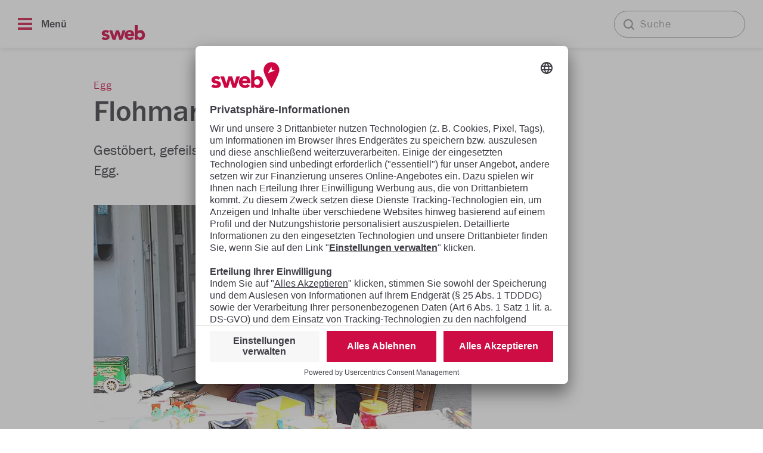

--- FILE ---
content_type: text/html;charset=utf-8
request_url: https://www.sweb.de/konstanz/flohmarkt;art110,1554
body_size: 13764
content:
<!DOCTYPE html>
<html lang="de">
  <head>
    <meta charset="UTF-8">
    <meta name="robots" content="INDEX, FOLLOW">
    <meta name="viewport" content="width=device-width, initial-scale=1">
    
    <link rel="preconnect" href="https://mtm.suedkurier.de/" crossorigin>
    <link rel="dns-prefetch" href="https://mtm.suedkurier.de/">
    <link rel="preconnect" href="https://api.usercentrics.eu/" crossorigin>
    <link rel="dns-prefetch" href="https://api.usercentrics.eu/">
    <link rel="preconnect" href="https://responder.wt-safetag.com/" crossorigin>
    <link rel="dns-prefetch" href="https://responder.wt-safetag.com/">
    
    <link rel="preload" as="script" href="https://app.usercentrics.eu/browser-ui/latest/loader.js">
    
    <link rel="preload" as="script" href="//data-c958fdb0ad.sk-one.de/iomm/latest/manager/base/es6/bundle.js" id="IOMmBundle">
    <link rel="preload" as="script" href="//data-c958fdb0ad.sk-one.de/iomm/latest/bootstrap/loader.js">
    
    <link rel="preload" as="font" href="/sweb22/font/franklingothic-book-webfont.woff2" type="font/woff2" crossorigin="anonymous">
    <link rel="preload" as="font" href="/sweb22/font/franklingothic-med-webfont.woff2" type="font/woff2" crossorigin="anonymous">
    <link rel="preload" as="font" href="/sweb22/font/franklingothic-demi-webfont.woff2" type="font/woff2" crossorigin="anonymous">
    <link rel="preload" as="font" href="/sweb22/font/PT_Serif-Web-Regular.ttf" type="font/truetype" crossorigin="anonymous">
    <link rel="preload" as="script" href="https://mtm.suedkurier.de/js/container_d3oKfTCb.min.js">
        
    <meta data-privacy-proxy-server="https://privacy-proxy-server.usercentrics.eu"> 

    <script src="https://www.sweb.de/storage/scr/1766389532_20220914105600/3_sweb-2022_ready-functions.js.js"></script>
    
    <script id="usercentrics-cmp" src="https://app.usercentrics.eu/browser-ui/latest/loader.js" data-settings-id="CDytPIEy_" data-tcf-enabled></script>
        <title>Flohmarkt | sweb</title>

    <meta name="description" content="Gestöbert, gefeilscht und gekauft wurde beim Flohmarkt in Egg." >
<meta name="generator" content="fCMS by fidion GmbH, Wuerzburg, www.fidion.de" >

<script type="application/ld+json">
  {
    "@context": "https://schema.org"
    ,
    "@type": "NewsArticle",
    "@id": "https://www.sweb.de/konstanz/flohmarkt;art110,1554",
    "mainEntityOfPage": "https://www.sweb.de/konstanz/flohmarkt;art110,1554",
    "name": "Flohmarkt",
    "headline": "Flohmarkt",
    "description": "Gestöbert, gefeilscht und gekauft wurde beim Flohmarkt in Egg.",    "image": {
      "@type": "ImageObject",
      "url": "https://www.sweb.de/storage/image/9/9/9/3/23999_default_1AotrG_zLwD1b.jpg"
    },        "datePublished": "2022-09-12T11:04:00+02:00",
    "dateModified": "2023-01-10T03:33:06+01:00",
    "publisher": {
      "@type": "Organization",
      "name": "",
      "logo": {
        "@type": "ImageObject",
        "url": ""
      }
   }
  }
</script>
    
    <meta property="og:title" content="Flohmarkt">
    <meta property="og:site_name" content="sweb">
    <meta property="og:description" content="Gestöbert, gefeilscht und gekauft wurde beim Flohmarkt in Egg.">
    <meta property="og:url" content="https://www.sweb.de/konstanz/flohmarkt;art110,1554">      <meta property="og:image" content="https://www.sweb.de/storage/image/9/9/9/3/23999_sweb-1200x0_1A9KPp_EDd4Li.jpg">
      <meta property="og:image:width" content="1200">
      <meta property="og:image:height" content="674">                        <meta property="og:type" content="article">    
      <meta name="google-site-verification" content="eMLprh0-t9TxinDMi9yVcV-Cgi_GtsIIfPpMOFgXigI">
      <link rel="canonical" href="https://www.sweb.de/konstanz/flohmarkt;art110,1554">    
    <link rel="stylesheet" type="text/css"  href="/storage/css/1766389532_20251126121256/15_sweb-2022_main.css_2_ssl.css" >

    <style>.fcmscss-scaler-sweb-551x347-66vw {width: calc(100vw - 30px);height: calc((100vw - 30px) * 0.6298);} @media screen and (min-width:750px) {.fcmscss-scaler-sweb-551x347-66vw {width: calc(66.67vw - 30px);height: calc((66.67vw - 30px) * 0.6298);}} @media screen and (min-width:966px) {.fcmscss-scaler-sweb-551x347-66vw {width: 551px;height: calc(551px * 0.6298);}} .fcmscss-scaler-sweb-136x130 {width: 105px;height: calc(105px * 0.9559);} @media screen and (min-width:750px) {.fcmscss-scaler-sweb-136x130 {width: 136px;height: calc(136px * 0.9559);}} .fcmscss-scaler-sweb-302x190-41vw {width: calc(100vw - 30px);height: calc((100vw - 30px) * 0.6291);} @media screen and (min-width:750px) {.fcmscss-scaler-sweb-302x190-41vw {width: 41.67vw;height: calc(41.67vw * 0.6291);}} @media screen and (min-width:966px) {.fcmscss-scaler-sweb-302x190-41vw {width: 302px;height: calc(302px * 0.6291);}} .fcmscss-scaler-sweb-634x400-75vw {width: 100vw;height: calc(100vw * 0.6309);} @media screen and (min-width:750px) {.fcmscss-scaler-sweb-634x400-75vw {width: calc(75vw - 30px);height: calc((75vw - 30px) * 0.6309);}} @media screen and (min-width:966px) {.fcmscss-scaler-sweb-634x400-75vw {width: 634px;height: calc(634px * 0.6309);}} .fcmscss-scaler-sweb-302x450-33vw {width: 33.33vw;height: calc(33.33vw * 1.4901);} @media screen and (min-width:750px) {.fcmscss-scaler-sweb-302x450-33vw {width: calc(33.33vw - 30px);height: calc((33.33vw - 30px) * 1.4901);}} @media screen and (min-width:966px) {.fcmscss-scaler-sweb-302x450-33vw {width: 302px;height: calc(302px * 1.4901);}} .fcmscss-scaler-sweb-966x650 {width: calc(100vw - 30px);height: calc((100vw - 30px) * 0.6729);} @media screen and (min-width:750px) {.fcmscss-scaler-sweb-966x650 {width: 50vw;height: calc(50vw * 0.6729);}} @media screen and (min-width:966px) {.fcmscss-scaler-sweb-966x650 {width: 966px;height: calc(966px * 0.6729);}} .fcmscss-scaler-sweb-550x370 {width: calc(100vw - 30px);height: calc((100vw - 30px) * 0.6727);} @media screen and (min-width:750px) {.fcmscss-scaler-sweb-550x370 {width: 50vw;height: calc(50vw * 0.6727);}} @media screen and (min-width:966px) {.fcmscss-scaler-sweb-550x370 {width: 550px;height: calc(550px * 0.6727);}} .fcmscss-scaler-sweb-205x133 {width: 100vw;height: calc(100vw * 0.6488);} @media screen and (min-width:750px) {.fcmscss-scaler-sweb-205x133 {width: 205px;height: calc(205px * 0.6488);}} .fcmscss-scaler-sweb-468x0 {width: calc(100vw - 30px);height: calc((100vw - 30px));} @media screen and (min-width:750px) {.fcmscss-scaler-sweb-468x0 {width: calc(50vw - 30px);height: calc((50vw - 30px));}} @media screen and (min-width:966px) {.fcmscss-scaler-sweb-468x0 {width: 468px;height: calc(468px);}} .fcmscss-scaler-sweb-302x220-50vw {width: calc(50vw - 5px);height: calc((50vw - 5px) * 0.7285);} @media screen and (min-width:750px) {.fcmscss-scaler-sweb-302x220-50vw {width: calc(33.33vw - 30px);height: calc((33.33vw - 30px) * 0.7285);}} @media screen and (min-width:966px) {.fcmscss-scaler-sweb-302x220-50vw {width: 302px;height: calc(302px * 0.7285);}} .fcmscss-scaler-sweb-302x220 {width: 100vw;height: calc(100vw * 0.7285);} @media screen and (min-width:750px) {.fcmscss-scaler-sweb-302x220 {width: calc(33.33vw - 30px);height: calc((33.33vw - 30px) * 0.7285);}} @media screen and (min-width:966px) {.fcmscss-scaler-sweb-302x220 {width: 302px;height: calc(302px * 0.7285);}} .fcmscss-scaler-sweb-717x430 {width: 100vwvw;height: calc(100vwvw * 0.5997);} @media screen and (min-width:750px) {.fcmscss-scaler-sweb-717x430 {width: calc(75vw - 30px);height: calc((75vw - 30px) * 0.5997);}} @media screen and (min-width:966px) {.fcmscss-scaler-sweb-717x430 {width: 717px;height: calc(717px * 0.5997);}} .fcmscss-scaler-sweb-302x200 {width: calc(100vw - 30px);height: calc((100vw - 30px) * 0.6623);} @media screen and (min-width:750px) {.fcmscss-scaler-sweb-302x200 {width: calc(33.33vw - 30px);height: calc((33.33vw - 30px) * 0.6623);}} @media screen and (min-width:966px) {.fcmscss-scaler-sweb-302x200 {width: 302px;height: calc(302px * 0.6623);}} .fcmscss-scaler-sweb-966x430 {width: 100vw;height: calc(100vw * 0.4451);} @media screen and (min-width:750px) {.fcmscss-scaler-sweb-966x430 {width: calc(100vw - 30px);height: calc((100vw - 30px) * 0.4451);}} @media screen and (min-width:966px) {.fcmscss-scaler-sweb-966x430 {width: 966px;height: calc(966px * 0.4451);}} .fcmscss-scaler-sweb-966x215 {width: 100vw;height: calc(100vw * 0.2226);} @media screen and (min-width:750px) {.fcmscss-scaler-sweb-966x215 {width: calc(100vw - 30px);height: calc((100vw - 30px) * 0.2226);}} @media screen and (min-width:966px) {.fcmscss-scaler-sweb-966x215 {width: 966px;height: calc(966px * 0.2226);}}</style>

    <script>
    if (!window.fcmsJs) { window.fcmsJs = {}; }
</script>
<script>fcmsJs=fcmsJs||{};fcmsJs.loadMe=[];fcmsJs.registerMe=[];fcmsJs.initCallback=[];fcmsJs.scriptMe=[];fcmsJs._callbacks={};fcmsJs._callbacks.currentUser=[];fcmsJs.load=function(){var def={pkg:arguments,cb:null};fcmsJs.loadMe.push(def);return{onLoad:function(cb){def.cb=cb;}}};fcmsJs.applications={register:function(a,b,c){fcmsJs.registerMe.push({cl:a,name:b,options:c});}};fcmsJs.scripts={load:function(){var def={pkg:arguments,cb:null};fcmsJs.scriptMe.push(def);return{onLoad:function(cb){def.cb=cb;}}}};fcmsJs.addDuplicateProtection=function addDuplicateProtection(groupName,linkInfos,idents){fcmsJs.initCallback.push(function(){fcmsJs.addDuplicateProtection(groupName,linkInfos,idents);});};fcmsJs.replaceDuplicateProtection=function replaceDuplicateProtection(groupName,linkInfos,idents){fcmsJs.initCallback.push(function(){fcmsJs.replaceDuplicateProtection(groupName,linkInfos,idents);});};fcmsJs.currentUser={onLoad:function(cb){fcmsJs._callbacks['currentUser'].push(cb);}};</script>
<script async src="/currentUser.js" fetchpriority="high"></script>
<script>
    fcmsJs.customerScriptVersion = "20220914105600";
    fcmsJs.contexturl = "/konstanz/flohmarkt;art110,1554";
    fcmsJs.cookiedomain = "";
    fcmsJs.oldCookiedomain = "";
    fcmsJs.isHttpsAllowed = true;
</script>
<script src="/_fWS/jsoninplainout/javascript/fcmsLib_Init/load/init.js?version=1766389532" async fetchpriority="high"></script>
<script>try { fcmsJs.config = {"maps":{"defLatitude":49.804265,"defLongitude":9.99804,"k":"AIzaSyAdPCSgUSPuCVg2wINggRPqLIjE5q1IfDE"},"externalContentMapping":[],"facetedsearch_resultmap":[],"newspaperTitles":[],"recommendation":{"cmp_consent_index":5},"upload":{"limit":20}}; } catch (e) { console.error(e); }</script>

    
<!-- <script>fcmsJs.currentUser.onLoad(function(data) { ... });</script> -->
    
    
    <link rel="shortcut icon" href="/favicon.ico">
    <link rel="icon" type="image/png" sizes="32x32" href="/favicon-32x32.png">
    <link rel="icon" type="image/png" sizes="16x16" href="/favicon-16x16.png">
  </head>
    <body class="ed-konstanz">  





























  <input id="nav-input-burger" class="nav-input-burger d-none" type="radio" name="nav">
  <input id="nav-input-close" class="nav-input-close d-none" type="radio" name="nav" checked>

  <div class="wrapper">
    <script> 
  window._ti_update = function(data)
  {
    for(var key in data)
    {
      if(data.hasOwnProperty(key))
      {
        window._ti[key] = data[key];
      }
    }
    console.log("wt is not correctly initialized!");
  }

  window._ti = {
    "ci": "/konstanz/flohmarkt;art110,1554",
    "cg1": "aws",
    "cg2": "Konstanz",
    "cg3": "",
    "cg4": "",
    "cg5": "",
    "cg6": "Übersichtsseite",
    "cp9": document.title || "",
  };


	_ti.cg6 = "Artikel";
    _ti.cp3 = "";
    _ti.cp6 = "";
    _ti.cp7 = "4",
    _ti.cp9 = "Flohmarkt";
    _ti.cp11 = "1";
    _ti.cp17 = "";
    _ti.cp20 = "Unbekannt";
    _ti.cp21 = "";
    _ti.cp22 = "";
    _ti.cp23 = "";
    _ti.cp24 = "";
    _ti.cp25 = "Flohmarkt";
    _ti.cp29 = "Bilder-Story";  
</script>

<!-- Matomo Tag Manager -->
<script>
var _mtm = window._mtm = window._mtm || [];
_mtm.push({'mtm.startTime': (new Date().getTime()), 'event': 'mtm.Start'});
var d=document, g=d.createElement('script'), s=d.getElementsByTagName('script')[0];
g.async=true; g.src='https://mtm.suedkurier.de/js/container_d3oKfTCb.js'; s.parentNode.insertBefore(g,s);
</script>
<!-- End Matomo Tag Manager -->


<!-- Webtrekk -->
  <script data-usercentrics="Webtrekk">
    window._tiConfig = window._tiConfig ||
    {
      tiDomain: 'responder.wt-safetag.com',
      tiId: '504684408060410',
      option: { }
    };

    (function(d,c,a,f){ d.wts=d.wts||[];var g=function(b){var a="";b.customDomain&&b.customPath?a=b.customDomain+"/"+b.customPath:b.tiDomain&&b.tiId&&(a=b.tiDomain+"/resp/api/get/"+b.tiId+"?url="+encodeURIComponent(d.location.href)+"&v=5");if(b.option)for(var c in b.option)a+="&"+c+"="+encodeURIComponent(b.option[c]);return a};if(-1===c.cookie.indexOf("wt_r=1")){var e=c.getElementsByTagName(a)[0];a=c.createElement(a);a.async=!0;a.onload=function(){ if("undefined"!==typeof d.wt_r&&!isNaN(d.wt_r)){ var b=new Date,a=b.getTime()+1E3*parseInt(d.wt_r);b.setTime(a);c.cookie="wt_r=1;path=/;expires="+b.toUTCString()}};a.src="//"+g(f);e.parentNode.insertBefore(a,e)}})(window,document,"script",_tiConfig);
  </script>
<!-- End Webtrekk --><header class="navigation-wrapper">
  <nav class="mainnav-container">
    <div class="mainnav-wrapper">

      <!----- Burger Menu Button ----->
      <input id="mainnav-toggle" class="mainnav-toggle" type="checkbox">
      <div class="mainnav-burger-control">
        <label for="mainnav-toggle" class="mainnav-burger">
          <span></span>
          <span></span>
          <span></span>
          <span>Menü</span>
        </label>
      </div>

      <!----- Logo ----->
      <div class="logo-container">
        <a class="logo-wrapper" href="/">
          <?xml version="1.0" encoding="utf-8"?>
          <svg version="1.1" id="Ebene_1" xmlns="http://www.w3.org/2000/svg" xmlns:xlink="http://www.w3.org/1999/xlink" x="0px" y="0px"
               viewBox="0 0 399.69 161.57" style="enable-background:new 0 0 399.69 161.57;" xml:space="preserve">
            <style type="text/css">
              .st0{fill:#CD0541;}
              .st1{fill:#FFFFFF;}
            </style>
            <g>
              <path class="st0" d="M254.95,108.23c2.98-2.71,6.7-4.07,11.16-4.07c4.9,0,8.78,1.44,11.62,4.33c2.84,2.89,4.27,6.83,4.27,11.82c0,4.99-1.42,8.93-4.27,11.82c-2.85,2.89-6.68,4.33-11.49,4.33c-4.9,0-8.76-1.49-11.56-4.46c-2.8-2.98-4.2-6.87-4.2-11.69C250.49,114.97,251.97,110.94,254.95,108.23 M232.36,52.94v99.29h18.12v-8.4h0.26c2.19,3.07,5.06,5.49,8.6,7.29c3.55,1.79,7.2,2.69,10.97,2.69c9.37,0,16.94-3.09,22.72-9.26c5.78-6.17,8.67-14.07,8.67-23.71c0-9.63-2.74-17.71-8.21-24.23c-5.47-6.52-12.46-9.78-20.95-9.78c-9.45,0-16.2,2.8-20.22,8.41h-0.26V52.94H232.36z M183.38,113.09c0.35-3.68,1.82-6.61,4.4-8.8c2.58-2.19,5.71-3.28,9.39-3.28c3.41,0,6.3,1.1,8.67,3.28c2.36,2.19,3.55,5.12,3.55,8.8H183.38z M173.79,144.41c6.74,6.26,15.19,9.39,25.35,9.39c4.9,0,9.83-1.1,14.77-3.28c4.95-2.19,9-5.3,12.15-9.32l-13.79-10.11c-3.94,5.17-8.63,7.75-14.05,7.75c-4.03,0-7.31-1.14-9.85-3.42c-2.54-2.27-4.2-5.25-4.99-8.93h45.7v-5.52c0-10.42-2.67-18.72-8.01-24.89c-5.34-6.17-12.48-9.26-21.41-9.26c-10.68,0-19.35,3.13-26,9.39c-6.65,6.26-9.98,14.29-9.98,24.1C163.68,130.12,167.05,138.15,173.79,144.41 M59.14,88.4l23.38,63.83h19.83l11.82-42.42h0.26l13.26,42.42h19.44l22.72-63.83h-19.96l-11.95,40.06h-0.26L125.86,88.4h-21.54l-10.9,40.06h-0.26l-13-40.06H59.14z M16.33,92.73c-4.9,3.94-7.36,9.15-7.36,15.63c0,3.85,0.81,7.03,2.43,9.52c1.62,2.49,3.85,4.51,6.7,6.04c2.84,1.53,7.51,2.91,13.99,4.14c3.06,0.61,5.52,1.36,7.35,2.23c1.84,0.88,2.76,2.19,2.76,3.94c0,3.07-2.98,4.6-8.93,4.6c-5.34,0-9.98-2.32-13.92-6.96L7.4,145.13c5.78,5.78,14.14,8.67,25.08,8.67c9.28,0,16.5-1.86,21.67-5.58c5.16-3.72,7.75-8.87,7.75-15.43c0-5.17-1.6-9.35-4.79-12.54c-3.2-3.19-8.73-5.54-16.61-7.03c-4.29-0.88-7.33-1.73-9.13-2.56c-1.8-0.83-2.69-2.04-2.69-3.61c0-1.58,0.68-2.84,2.04-3.81c1.36-0.96,3.13-1.44,5.32-1.44c4.55,0,8.32,1.8,11.29,5.38L59.4,95.22c-5.25-5.6-13.13-8.41-23.64-8.41C27.71,86.82,21.23,88.79,16.33,92.73">
              <path class="st0" d="M392.29,52.23c0-24.55-19.91-44.46-44.46-44.46c-24.55,0-44.46,19.9-44.46,44.46c0,2.92,0.63,6.57,1.73,10.75c3.42,12.93,11.41,30.85,19.58,47.37c5.91,11.97,11.91,23.2,16.32,31.24c4.1,7.47,6.83,12.2,6.83,12.2s2.73-4.73,6.82-12.2c4.41-8.04,10.41-19.27,16.32-31.24c8.16-16.52,16.16-34.44,19.58-47.37C391.66,58.81,392.29,55.15,392.29,52.23">
            </g>
            <polygon class="st1" points="347.82,32.59 349.32,51.03 367.37,55.08 327.5,70 337.66,51.29 ">
          </svg>
        </a>
      </div>

      <!----- Regions ----->
      <div class="mainnav-regions">
        <ul class="mainnav-regions-wrapper">
              <li><a href="/konstanz/">Konstanz</a></li>
              <li><a href="/bodensee/">Bodensee</a></li>
              <li><a href="/hochrhein/">Hochrhein</a></li>
              <li><a href="/hochschwarzwald/">Hochschwarzwald</a></li>
              <li><a href="/schwarzwald-baar-kreis/">Schwarzwald-Baar-Kreis</a></li>
              <li><a href="/hegau/">Hegau</a></li>
              </ul>
      </div>

      <!----- Search Field ----->
      <div class="mainnav-searchfield">
        <form autocomplete="off" class="mainnav-searchfield-wrapper" method="post" action="/suche/">
          <div class="nav-suche">
            <input type="search" placeholder="Suche" autosave value="" name="fcms-facetedsearch-input" id="fcms-facetedsearch-input">
          </div>
        </form>
      </div>				<!----- Navigation Mobile -Dev2 ----->
                <div class="mainnav-mobile-container">
                    <div class="mainnav-mobile-wrapper">
                        <form autocomplete="off" class="mainnav-searchfield-wrapper" method="post" action="/suche/">
                            <div class="nav-suche">
                                <input type="search" placeholder="Suche" autosave value="" name="fcms-facetedsearch-input" id="fcms-facetedsearch-input">
                            </div>
                        </form>
                        <ul class="mainnav-mobile-list">
                              <li>
                                  <a href="/konstanz/">Konstanz</a>
                              </li>
                              <li>
                                  <a href="/bodensee/">Bodensee</a>
                              </li>
                              <li>
                                  <a href="/hochrhein/">Hochrhein</a>
                              </li>
                              <li>
                                  <a href="/hochschwarzwald/">Hochschwarzwald</a>
                              </li>
                              <li>
                                  <a href="/schwarzwald-baar-kreis/">Schwarzwald-Baar-Kreis</a>
                              </li>
                              <li>
                                  <a href="/hegau/">Hegau</a>
                              </li>
                              <li>
                                  <a href="/freizeit-tipps/">Freizeit-Tipps</a>
                              </li>
                              <li>
                                  <a href="/gesundheit/">Gesundheit</a>
                              </li>
                              <li>
                                  <a href="/wohnen/">Wohnen</a>
                              </li>
                              <li>
                                  <a href="/epaper/">E-Paper</a>
                              </li>
                              <li>
                                  <a href="/suche/">Suche</a>
                              </li>
                              <li>
                                  <a href="/service/kontaktformular/keinen-anzeiger-erhalten;art180,24">Keine Wochenzeitung erhalten?</a>
                              </li>
                        </ul>
                    </div>
                </div>
                <!----- Overlay -Dev2 ----->
                <label for="mainnav-toggle" class="mainnav-overlay"></label>
            </div>
        </nav>
    </header>
    <main class="main"><article class="container article article-pictureStory">
  <div class="row">
    <div class="col-12 col-md-8">
      <header>
          <span class="teaser-subline">Egg</span>
        
        <h1 class="teaser-headline">Flohmarkt</h1>
        
          <div class="teaser-summary">Gestöbert, gefeilscht und gekauft wurde beim Flohmarkt in Egg.</div>
      </header>
    </div>
  </div>

      <div class="row">
      <div class="col-12 col-md-9 col-xl-8">
        <figure class="article-thumb">
          <div class="fcmscss-scaler-sweb-634x400-75vw">
            <picture><source type="image/webp" sizes="(min-width:966px) 634px, (min-width:750px) calc(75vw - 30px), 100vw" srcset="/storage/image/9/9/9/3/23999_sweb-634x400-75vw-320w_1A9KPo_Nla2Xr.webp 320w, /storage/image/9/9/9/3/23999_sweb-634x400-75vw_1A9KPo_Nla2Xr.webp 634w, /storage/image/9/9/9/3/23999_sweb-634x400-75vw-640w_1A9KPo_Nla2Xr.webp 640w, /storage/image/9/9/9/3/23999_sweb-634x400-75vw-800w_1A9KPo_Nla2Xr.webp 800w, /storage/image/9/9/9/3/23999_sweb-634x400-75vw-951w_1A9KPo_Nla2Xr.webp 951w, /storage/image/9/9/9/3/23999_sweb-634x400-75vw-1280w_1A9KPo_Nla2Xr.webp 1280w, /storage/image/9/9/9/3/23999_sweb-634x400-75vw-2048w_1A9KPo_Nla2Xr.webp 2048w" ><source sizes="(min-width:966px) 634px, (min-width:750px) calc(75vw - 30px), 100vw" srcset="/storage/image/9/9/9/3/23999_sweb-634x400-75vw-320w_1A9KPo_Nla2Xr.jpg 320w, /storage/image/9/9/9/3/23999_sweb-634x400-75vw_1A9KPo_Nla2Xr.jpg 634w, /storage/image/9/9/9/3/23999_sweb-634x400-75vw-640w_1A9KPo_Nla2Xr.jpg 640w, /storage/image/9/9/9/3/23999_sweb-634x400-75vw-800w_1A9KPo_Nla2Xr.jpg 800w, /storage/image/9/9/9/3/23999_sweb-634x400-75vw-951w_1A9KPo_Nla2Xr.jpg 951w, /storage/image/9/9/9/3/23999_sweb-634x400-75vw-1280w_1A9KPo_Nla2Xr.jpg 1280w, /storage/image/9/9/9/3/23999_sweb-634x400-75vw-2048w_1A9KPo_Nla2Xr.jpg 2048w" ><img loading="lazy" src="/storage/image/9/9/9/3/23999_sweb-634x400-75vw_1A9KPo_Nla2Xr.jpg" alt="" width="634" height="400" ></picture>
          </div>

          <figcaption class="article-figcaption">
 

              Bild: Hanser, Oliver
          </figcaption>
        </figure>
      </div>
    </div>


  <div class="row">
    <div class="col-12 col-md-1">
    
        <aside class="article-social">
          <ul data-fcms-method="socialShare" data-fcms-title="Dieser Artikel von sweb interessiert dich bestimmt: Flohmarkt" data-fcms-url="/konstanz/flohmarkt;art110,1554" data-fcms-link="https://www.sweb.de/konstanz/flohmarkt;art110,1554">
            <li class="article-social-facebook" data-fcms-target="facebook">Facebook</li>
            <li class="article-social-whatsapp d-md-none" data-fcms-target="whatsApp">WhatsApp</li>            
            <li class="article-social-mail">              
              <a href="javascript:" data-fcms-target="email" data-fcms-title="Dieser Artikel von sweb interessiert dich bestimmt: Flohmarkt" data-fcms-statictext="Gestöbert, gefeilscht und gekauft wurde beim Flohmarkt in Egg.
https://www.sweb.de/konstanz/flohmarkt;art110,1554" data-fcms-link="https://www.sweb.de/konstanz/flohmarkt;art110,1554">E-Mail</a>
            </li>
            <li class="article-social-print d-none d-md-block">
              <a href="#" onclick="window.print();">Drucken</a>
            </li>
          </ul>
        </aside>
      
    </div>
    <div class="col-12 col-md-8 col-xl-7">
 
      <div class="article-text">   
  
    <div class="article-module article-text-thumb">      
       
      <figure>
        <div class="fcmscss-scaler-sweb-551x347-66vw">
          <picture><source type="image/webp" sizes="(min-width:966px) 551px, (min-width:750px) calc(66.67vw - 30px), calc(100vw - 30px)" srcset="/storage/image/9/9/9/3/23999_sweb-551x347-66vw-320w_1A9KPp_l4wx14.webp 320w, /storage/image/9/9/9/3/23999_sweb-551x347-66vw_1A9KPp_l4wx14.webp 551w, /storage/image/9/9/9/3/23999_sweb-551x347-66vw-640w_1A9KPp_l4wx14.webp 640w, /storage/image/9/9/9/3/23999_sweb-551x347-66vw-827w_1A9KPp_l4wx14.webp 827w, /storage/image/9/9/9/3/23999_sweb-551x347-66vw-1102w_1A9KPp_l4wx14.webp 1102w, /storage/image/9/9/9/3/23999_sweb-551x347-66vw-1280w_1A9KPp_l4wx14.webp 1280w, /storage/image/9/9/9/3/23999_sweb-551x347-66vw-1653w_1A9KPp_l4wx14.webp 1653w, /storage/image/9/9/9/3/23999_sweb-551x347-66vw-2048w_1A9KPp_l4wx14.webp 2048w" ><source sizes="(min-width:966px) 551px, (min-width:750px) calc(66.67vw - 30px), calc(100vw - 30px)" srcset="/storage/image/9/9/9/3/23999_sweb-551x347-66vw-320w_1A9KPp_l4wx14.jpg 320w, /storage/image/9/9/9/3/23999_sweb-551x347-66vw_1A9KPp_l4wx14.jpg 551w, /storage/image/9/9/9/3/23999_sweb-551x347-66vw-640w_1A9KPp_l4wx14.jpg 640w, /storage/image/9/9/9/3/23999_sweb-551x347-66vw-827w_1A9KPp_l4wx14.jpg 827w, /storage/image/9/9/9/3/23999_sweb-551x347-66vw-1102w_1A9KPp_l4wx14.jpg 1102w, /storage/image/9/9/9/3/23999_sweb-551x347-66vw-1280w_1A9KPp_l4wx14.jpg 1280w, /storage/image/9/9/9/3/23999_sweb-551x347-66vw-1653w_1A9KPp_l4wx14.jpg 1653w, /storage/image/9/9/9/3/23999_sweb-551x347-66vw-2048w_1A9KPp_l4wx14.jpg 2048w" ><img loading="lazy" src="/storage/image/9/9/9/3/23999_sweb-551x347-66vw_1A9KPp_l4wx14.jpg" alt="" width="551" height="347" ></picture>
        </div>

          <figcaption class="article-figcaption">
            Bild: Hanser, Oliver
          </figcaption>
      </figure>
      
     </div>
   
  
    <div class="article-module article-text-thumb">      
       
      <figure>
        <div class="fcmscss-scaler-sweb-551x347-66vw">
          <picture><source type="image/webp" sizes="(min-width:966px) 551px, (min-width:750px) calc(66.67vw - 30px), calc(100vw - 30px)" srcset="/storage/image/0/0/0/4/24000_sweb-551x347-66vw-320w_1A9KPp_80cCwH.webp 320w, /storage/image/0/0/0/4/24000_sweb-551x347-66vw_1A9KPp_80cCwH.webp 551w, /storage/image/0/0/0/4/24000_sweb-551x347-66vw-640w_1A9KPp_80cCwH.webp 640w, /storage/image/0/0/0/4/24000_sweb-551x347-66vw-827w_1A9KPp_80cCwH.webp 827w, /storage/image/0/0/0/4/24000_sweb-551x347-66vw-1102w_1A9KPp_80cCwH.webp 1102w, /storage/image/0/0/0/4/24000_sweb-551x347-66vw-1280w_1A9KPp_80cCwH.webp 1280w, /storage/image/0/0/0/4/24000_sweb-551x347-66vw-1653w_1A9KPp_80cCwH.webp 1653w, /storage/image/0/0/0/4/24000_sweb-551x347-66vw-2048w_1A9KPp_80cCwH.webp 2048w" ><source sizes="(min-width:966px) 551px, (min-width:750px) calc(66.67vw - 30px), calc(100vw - 30px)" srcset="/storage/image/0/0/0/4/24000_sweb-551x347-66vw-320w_1A9KPp_80cCwH.jpg 320w, /storage/image/0/0/0/4/24000_sweb-551x347-66vw_1A9KPp_80cCwH.jpg 551w, /storage/image/0/0/0/4/24000_sweb-551x347-66vw-640w_1A9KPp_80cCwH.jpg 640w, /storage/image/0/0/0/4/24000_sweb-551x347-66vw-827w_1A9KPp_80cCwH.jpg 827w, /storage/image/0/0/0/4/24000_sweb-551x347-66vw-1102w_1A9KPp_80cCwH.jpg 1102w, /storage/image/0/0/0/4/24000_sweb-551x347-66vw-1280w_1A9KPp_80cCwH.jpg 1280w, /storage/image/0/0/0/4/24000_sweb-551x347-66vw-1653w_1A9KPp_80cCwH.jpg 1653w, /storage/image/0/0/0/4/24000_sweb-551x347-66vw-2048w_1A9KPp_80cCwH.jpg 2048w" ><img loading="lazy" src="/storage/image/0/0/0/4/24000_sweb-551x347-66vw_1A9KPp_80cCwH.jpg" alt="" width="551" height="347" ></picture>
        </div>

          <figcaption class="article-figcaption">
            Bild: Hanser, Oliver
          </figcaption>
      </figure>
      
     </div>
   
  
    <div class="article-module article-text-thumb">      
       
      <figure>
        <div class="fcmscss-scaler-sweb-551x347-66vw">
          <picture><source type="image/webp" sizes="(min-width:966px) 551px, (min-width:750px) calc(66.67vw - 30px), calc(100vw - 30px)" srcset="/storage/image/1/0/0/4/24001_sweb-551x347-66vw-320w_1A9KPp_uL68mf.webp 320w, /storage/image/1/0/0/4/24001_sweb-551x347-66vw_1A9KPp_uL68mf.webp 551w, /storage/image/1/0/0/4/24001_sweb-551x347-66vw-640w_1A9KPp_uL68mf.webp 640w, /storage/image/1/0/0/4/24001_sweb-551x347-66vw-827w_1A9KPp_uL68mf.webp 827w, /storage/image/1/0/0/4/24001_sweb-551x347-66vw-1102w_1A9KPp_uL68mf.webp 1102w, /storage/image/1/0/0/4/24001_sweb-551x347-66vw-1280w_1A9KPp_uL68mf.webp 1280w, /storage/image/1/0/0/4/24001_sweb-551x347-66vw-1653w_1A9KPp_uL68mf.webp 1653w, /storage/image/1/0/0/4/24001_sweb-551x347-66vw-2048w_1A9KPp_uL68mf.webp 2048w" ><source sizes="(min-width:966px) 551px, (min-width:750px) calc(66.67vw - 30px), calc(100vw - 30px)" srcset="/storage/image/1/0/0/4/24001_sweb-551x347-66vw-320w_1A9KPp_uL68mf.jpg 320w, /storage/image/1/0/0/4/24001_sweb-551x347-66vw_1A9KPp_uL68mf.jpg 551w, /storage/image/1/0/0/4/24001_sweb-551x347-66vw-640w_1A9KPp_uL68mf.jpg 640w, /storage/image/1/0/0/4/24001_sweb-551x347-66vw-827w_1A9KPp_uL68mf.jpg 827w, /storage/image/1/0/0/4/24001_sweb-551x347-66vw-1102w_1A9KPp_uL68mf.jpg 1102w, /storage/image/1/0/0/4/24001_sweb-551x347-66vw-1280w_1A9KPp_uL68mf.jpg 1280w, /storage/image/1/0/0/4/24001_sweb-551x347-66vw-1653w_1A9KPp_uL68mf.jpg 1653w, /storage/image/1/0/0/4/24001_sweb-551x347-66vw-2048w_1A9KPp_uL68mf.jpg 2048w" ><img loading="lazy" src="/storage/image/1/0/0/4/24001_sweb-551x347-66vw_1A9KPp_uL68mf.jpg" alt="" width="551" height="347" ></picture>
        </div>

          <figcaption class="article-figcaption">
            Bild: Hanser, Oliver
          </figcaption>
      </figure>
      
     </div>
   
  
    <div class="article-module article-text-thumb">      
       
      <figure>
        <div class="fcmscss-scaler-sweb-551x347-66vw">
          <picture><source type="image/webp" sizes="(min-width:966px) 551px, (min-width:750px) calc(66.67vw - 30px), calc(100vw - 30px)" srcset="/storage/image/2/0/0/4/24002_sweb-551x347-66vw-320w_1A9KPp_6cSSRU.webp 320w, /storage/image/2/0/0/4/24002_sweb-551x347-66vw_1A9KPp_6cSSRU.webp 551w, /storage/image/2/0/0/4/24002_sweb-551x347-66vw-640w_1A9KPp_6cSSRU.webp 640w, /storage/image/2/0/0/4/24002_sweb-551x347-66vw-827w_1A9KPp_6cSSRU.webp 827w, /storage/image/2/0/0/4/24002_sweb-551x347-66vw-1102w_1A9KPp_6cSSRU.webp 1102w, /storage/image/2/0/0/4/24002_sweb-551x347-66vw-1280w_1A9KPp_6cSSRU.webp 1280w, /storage/image/2/0/0/4/24002_sweb-551x347-66vw-1653w_1A9KPp_6cSSRU.webp 1653w, /storage/image/2/0/0/4/24002_sweb-551x347-66vw-2048w_1A9KPp_6cSSRU.webp 2048w" ><source sizes="(min-width:966px) 551px, (min-width:750px) calc(66.67vw - 30px), calc(100vw - 30px)" srcset="/storage/image/2/0/0/4/24002_sweb-551x347-66vw-320w_1A9KPp_6cSSRU.jpg 320w, /storage/image/2/0/0/4/24002_sweb-551x347-66vw_1A9KPp_6cSSRU.jpg 551w, /storage/image/2/0/0/4/24002_sweb-551x347-66vw-640w_1A9KPp_6cSSRU.jpg 640w, /storage/image/2/0/0/4/24002_sweb-551x347-66vw-827w_1A9KPp_6cSSRU.jpg 827w, /storage/image/2/0/0/4/24002_sweb-551x347-66vw-1102w_1A9KPp_6cSSRU.jpg 1102w, /storage/image/2/0/0/4/24002_sweb-551x347-66vw-1280w_1A9KPp_6cSSRU.jpg 1280w, /storage/image/2/0/0/4/24002_sweb-551x347-66vw-1653w_1A9KPp_6cSSRU.jpg 1653w, /storage/image/2/0/0/4/24002_sweb-551x347-66vw-2048w_1A9KPp_6cSSRU.jpg 2048w" ><img loading="lazy" src="/storage/image/2/0/0/4/24002_sweb-551x347-66vw_1A9KPp_6cSSRU.jpg" alt="" width="551" height="347" ></picture>
        </div>

          <figcaption class="article-figcaption">
            Bild: Hanser, Oliver
          </figcaption>
      </figure>
      
     </div>
   
  
    <div class="article-module article-text-thumb">      
       
      <figure>
        <div class="fcmscss-scaler-sweb-551x347-66vw">
          <picture><source type="image/webp" sizes="(min-width:966px) 551px, (min-width:750px) calc(66.67vw - 30px), calc(100vw - 30px)" srcset="/storage/image/3/0/0/4/24003_sweb-551x347-66vw-320w_1A9KPp_G1n63R.webp 320w, /storage/image/3/0/0/4/24003_sweb-551x347-66vw_1A9KPp_G1n63R.webp 551w, /storage/image/3/0/0/4/24003_sweb-551x347-66vw-640w_1A9KPp_G1n63R.webp 640w, /storage/image/3/0/0/4/24003_sweb-551x347-66vw-827w_1A9KPp_G1n63R.webp 827w, /storage/image/3/0/0/4/24003_sweb-551x347-66vw-1102w_1A9KPp_G1n63R.webp 1102w, /storage/image/3/0/0/4/24003_sweb-551x347-66vw-1280w_1A9KPp_G1n63R.webp 1280w, /storage/image/3/0/0/4/24003_sweb-551x347-66vw-1653w_1A9KPp_G1n63R.webp 1653w, /storage/image/3/0/0/4/24003_sweb-551x347-66vw-2048w_1A9KPp_G1n63R.webp 2048w" ><source sizes="(min-width:966px) 551px, (min-width:750px) calc(66.67vw - 30px), calc(100vw - 30px)" srcset="/storage/image/3/0/0/4/24003_sweb-551x347-66vw-320w_1A9KPp_G1n63R.jpg 320w, /storage/image/3/0/0/4/24003_sweb-551x347-66vw_1A9KPp_G1n63R.jpg 551w, /storage/image/3/0/0/4/24003_sweb-551x347-66vw-640w_1A9KPp_G1n63R.jpg 640w, /storage/image/3/0/0/4/24003_sweb-551x347-66vw-827w_1A9KPp_G1n63R.jpg 827w, /storage/image/3/0/0/4/24003_sweb-551x347-66vw-1102w_1A9KPp_G1n63R.jpg 1102w, /storage/image/3/0/0/4/24003_sweb-551x347-66vw-1280w_1A9KPp_G1n63R.jpg 1280w, /storage/image/3/0/0/4/24003_sweb-551x347-66vw-1653w_1A9KPp_G1n63R.jpg 1653w, /storage/image/3/0/0/4/24003_sweb-551x347-66vw-2048w_1A9KPp_G1n63R.jpg 2048w" ><img loading="lazy" src="/storage/image/3/0/0/4/24003_sweb-551x347-66vw_1A9KPp_G1n63R.jpg" alt="" width="551" height="347" ></picture>
        </div>

          <figcaption class="article-figcaption">
            Bild: Hanser, Oliver
          </figcaption>
      </figure>
      
     </div>
   
  
    <div class="article-module article-text-thumb">      
       
      <figure>
        <div class="fcmscss-scaler-sweb-551x347-66vw">
          <picture><source type="image/webp" sizes="(min-width:966px) 551px, (min-width:750px) calc(66.67vw - 30px), calc(100vw - 30px)" srcset="/storage/image/4/0/0/4/24004_sweb-551x347-66vw-320w_1A9KPp_QDSWXq.webp 320w, /storage/image/4/0/0/4/24004_sweb-551x347-66vw_1A9KPp_QDSWXq.webp 551w, /storage/image/4/0/0/4/24004_sweb-551x347-66vw-640w_1A9KPp_QDSWXq.webp 640w, /storage/image/4/0/0/4/24004_sweb-551x347-66vw-827w_1A9KPp_QDSWXq.webp 827w, /storage/image/4/0/0/4/24004_sweb-551x347-66vw-1102w_1A9KPp_QDSWXq.webp 1102w, /storage/image/4/0/0/4/24004_sweb-551x347-66vw-1280w_1A9KPp_QDSWXq.webp 1280w, /storage/image/4/0/0/4/24004_sweb-551x347-66vw-1653w_1A9KPp_QDSWXq.webp 1653w, /storage/image/4/0/0/4/24004_sweb-551x347-66vw-2048w_1A9KPp_QDSWXq.webp 2048w" ><source sizes="(min-width:966px) 551px, (min-width:750px) calc(66.67vw - 30px), calc(100vw - 30px)" srcset="/storage/image/4/0/0/4/24004_sweb-551x347-66vw-320w_1A9KPp_QDSWXq.jpg 320w, /storage/image/4/0/0/4/24004_sweb-551x347-66vw_1A9KPp_QDSWXq.jpg 551w, /storage/image/4/0/0/4/24004_sweb-551x347-66vw-640w_1A9KPp_QDSWXq.jpg 640w, /storage/image/4/0/0/4/24004_sweb-551x347-66vw-827w_1A9KPp_QDSWXq.jpg 827w, /storage/image/4/0/0/4/24004_sweb-551x347-66vw-1102w_1A9KPp_QDSWXq.jpg 1102w, /storage/image/4/0/0/4/24004_sweb-551x347-66vw-1280w_1A9KPp_QDSWXq.jpg 1280w, /storage/image/4/0/0/4/24004_sweb-551x347-66vw-1653w_1A9KPp_QDSWXq.jpg 1653w, /storage/image/4/0/0/4/24004_sweb-551x347-66vw-2048w_1A9KPp_QDSWXq.jpg 2048w" ><img loading="lazy" src="/storage/image/4/0/0/4/24004_sweb-551x347-66vw_1A9KPp_QDSWXq.jpg" alt="" width="551" height="347" ></picture>
        </div>

          <figcaption class="article-figcaption">
            Bild: Hanser, Oliver
          </figcaption>
      </figure>
      
     </div>
   
  
    <div class="article-module article-text-thumb">      
       
      <figure>
        <div class="fcmscss-scaler-sweb-551x347-66vw">
          <picture><source type="image/webp" sizes="(min-width:966px) 551px, (min-width:750px) calc(66.67vw - 30px), calc(100vw - 30px)" srcset="/storage/image/5/0/0/4/24005_sweb-551x347-66vw-320w_1A9KPp_cGtUyk.webp 320w, /storage/image/5/0/0/4/24005_sweb-551x347-66vw_1A9KPp_cGtUyk.webp 551w, /storage/image/5/0/0/4/24005_sweb-551x347-66vw-640w_1A9KPp_cGtUyk.webp 640w, /storage/image/5/0/0/4/24005_sweb-551x347-66vw-827w_1A9KPp_cGtUyk.webp 827w, /storage/image/5/0/0/4/24005_sweb-551x347-66vw-1102w_1A9KPp_cGtUyk.webp 1102w, /storage/image/5/0/0/4/24005_sweb-551x347-66vw-1280w_1A9KPp_cGtUyk.webp 1280w, /storage/image/5/0/0/4/24005_sweb-551x347-66vw-1653w_1A9KPp_cGtUyk.webp 1653w, /storage/image/5/0/0/4/24005_sweb-551x347-66vw-2048w_1A9KPp_cGtUyk.webp 2048w" ><source sizes="(min-width:966px) 551px, (min-width:750px) calc(66.67vw - 30px), calc(100vw - 30px)" srcset="/storage/image/5/0/0/4/24005_sweb-551x347-66vw-320w_1A9KPp_cGtUyk.jpg 320w, /storage/image/5/0/0/4/24005_sweb-551x347-66vw_1A9KPp_cGtUyk.jpg 551w, /storage/image/5/0/0/4/24005_sweb-551x347-66vw-640w_1A9KPp_cGtUyk.jpg 640w, /storage/image/5/0/0/4/24005_sweb-551x347-66vw-827w_1A9KPp_cGtUyk.jpg 827w, /storage/image/5/0/0/4/24005_sweb-551x347-66vw-1102w_1A9KPp_cGtUyk.jpg 1102w, /storage/image/5/0/0/4/24005_sweb-551x347-66vw-1280w_1A9KPp_cGtUyk.jpg 1280w, /storage/image/5/0/0/4/24005_sweb-551x347-66vw-1653w_1A9KPp_cGtUyk.jpg 1653w, /storage/image/5/0/0/4/24005_sweb-551x347-66vw-2048w_1A9KPp_cGtUyk.jpg 2048w" ><img loading="lazy" src="/storage/image/5/0/0/4/24005_sweb-551x347-66vw_1A9KPp_cGtUyk.jpg" alt="" width="551" height="347" ></picture>
        </div>

          <figcaption class="article-figcaption">
            Bild: Hanser, Oliver
          </figcaption>
      </figure>
      
     </div>
   
  
    <div class="article-module article-text-thumb">      
       
      <figure>
        <div class="fcmscss-scaler-sweb-551x347-66vw">
          <picture><source type="image/webp" sizes="(min-width:966px) 551px, (min-width:750px) calc(66.67vw - 30px), calc(100vw - 30px)" srcset="/storage/image/6/0/0/4/24006_sweb-551x347-66vw-320w_1A9KPp_tt4gqR.webp 320w, /storage/image/6/0/0/4/24006_sweb-551x347-66vw_1A9KPp_tt4gqR.webp 551w, /storage/image/6/0/0/4/24006_sweb-551x347-66vw-640w_1A9KPp_tt4gqR.webp 640w, /storage/image/6/0/0/4/24006_sweb-551x347-66vw-827w_1A9KPp_tt4gqR.webp 827w, /storage/image/6/0/0/4/24006_sweb-551x347-66vw-1102w_1A9KPp_tt4gqR.webp 1102w, /storage/image/6/0/0/4/24006_sweb-551x347-66vw-1280w_1A9KPp_tt4gqR.webp 1280w, /storage/image/6/0/0/4/24006_sweb-551x347-66vw-1653w_1A9KPp_tt4gqR.webp 1653w, /storage/image/6/0/0/4/24006_sweb-551x347-66vw-2048w_1A9KPp_tt4gqR.webp 2048w" ><source sizes="(min-width:966px) 551px, (min-width:750px) calc(66.67vw - 30px), calc(100vw - 30px)" srcset="/storage/image/6/0/0/4/24006_sweb-551x347-66vw-320w_1A9KPp_tt4gqR.jpg 320w, /storage/image/6/0/0/4/24006_sweb-551x347-66vw_1A9KPp_tt4gqR.jpg 551w, /storage/image/6/0/0/4/24006_sweb-551x347-66vw-640w_1A9KPp_tt4gqR.jpg 640w, /storage/image/6/0/0/4/24006_sweb-551x347-66vw-827w_1A9KPp_tt4gqR.jpg 827w, /storage/image/6/0/0/4/24006_sweb-551x347-66vw-1102w_1A9KPp_tt4gqR.jpg 1102w, /storage/image/6/0/0/4/24006_sweb-551x347-66vw-1280w_1A9KPp_tt4gqR.jpg 1280w, /storage/image/6/0/0/4/24006_sweb-551x347-66vw-1653w_1A9KPp_tt4gqR.jpg 1653w, /storage/image/6/0/0/4/24006_sweb-551x347-66vw-2048w_1A9KPp_tt4gqR.jpg 2048w" ><img loading="lazy" src="/storage/image/6/0/0/4/24006_sweb-551x347-66vw_1A9KPp_tt4gqR.jpg" alt="" width="551" height="347" ></picture>
        </div>

          <figcaption class="article-figcaption">
            Bild: Hanser, Oliver
          </figcaption>
      </figure>
      
     </div>
   
  
    <div class="article-module article-text-thumb">      
       
      <figure>
        <div class="fcmscss-scaler-sweb-551x347-66vw">
          <picture><source type="image/webp" sizes="(min-width:966px) 551px, (min-width:750px) calc(66.67vw - 30px), calc(100vw - 30px)" srcset="/storage/image/7/0/0/4/24007_sweb-551x347-66vw-320w_1A9KPp_zp3H82.webp 320w, /storage/image/7/0/0/4/24007_sweb-551x347-66vw_1A9KPp_zp3H82.webp 551w, /storage/image/7/0/0/4/24007_sweb-551x347-66vw-640w_1A9KPp_zp3H82.webp 640w, /storage/image/7/0/0/4/24007_sweb-551x347-66vw-827w_1A9KPp_zp3H82.webp 827w, /storage/image/7/0/0/4/24007_sweb-551x347-66vw-1102w_1A9KPp_zp3H82.webp 1102w, /storage/image/7/0/0/4/24007_sweb-551x347-66vw-1280w_1A9KPp_zp3H82.webp 1280w, /storage/image/7/0/0/4/24007_sweb-551x347-66vw-1653w_1A9KPp_zp3H82.webp 1653w, /storage/image/7/0/0/4/24007_sweb-551x347-66vw-2048w_1A9KPp_zp3H82.webp 2048w" ><source sizes="(min-width:966px) 551px, (min-width:750px) calc(66.67vw - 30px), calc(100vw - 30px)" srcset="/storage/image/7/0/0/4/24007_sweb-551x347-66vw-320w_1A9KPp_zp3H82.jpg 320w, /storage/image/7/0/0/4/24007_sweb-551x347-66vw_1A9KPp_zp3H82.jpg 551w, /storage/image/7/0/0/4/24007_sweb-551x347-66vw-640w_1A9KPp_zp3H82.jpg 640w, /storage/image/7/0/0/4/24007_sweb-551x347-66vw-827w_1A9KPp_zp3H82.jpg 827w, /storage/image/7/0/0/4/24007_sweb-551x347-66vw-1102w_1A9KPp_zp3H82.jpg 1102w, /storage/image/7/0/0/4/24007_sweb-551x347-66vw-1280w_1A9KPp_zp3H82.jpg 1280w, /storage/image/7/0/0/4/24007_sweb-551x347-66vw-1653w_1A9KPp_zp3H82.jpg 1653w, /storage/image/7/0/0/4/24007_sweb-551x347-66vw-2048w_1A9KPp_zp3H82.jpg 2048w" ><img loading="lazy" src="/storage/image/7/0/0/4/24007_sweb-551x347-66vw_1A9KPp_zp3H82.jpg" alt="" width="551" height="347" ></picture>
        </div>

          <figcaption class="article-figcaption">
            Bild: Hanser, Oliver
          </figcaption>
      </figure>
      
     </div>
   
  
    <div class="article-module article-text-thumb">      
       
      <figure>
        <div class="fcmscss-scaler-sweb-551x347-66vw">
          <picture><source type="image/webp" sizes="(min-width:966px) 551px, (min-width:750px) calc(66.67vw - 30px), calc(100vw - 30px)" srcset="/storage/image/8/0/0/4/24008_sweb-551x347-66vw-320w_1A9KPp_q1Oyrd.webp 320w, /storage/image/8/0/0/4/24008_sweb-551x347-66vw_1A9KPp_q1Oyrd.webp 551w, /storage/image/8/0/0/4/24008_sweb-551x347-66vw-640w_1A9KPp_q1Oyrd.webp 640w, /storage/image/8/0/0/4/24008_sweb-551x347-66vw-827w_1A9KPp_q1Oyrd.webp 827w, /storage/image/8/0/0/4/24008_sweb-551x347-66vw-1102w_1A9KPp_q1Oyrd.webp 1102w, /storage/image/8/0/0/4/24008_sweb-551x347-66vw-1280w_1A9KPp_q1Oyrd.webp 1280w, /storage/image/8/0/0/4/24008_sweb-551x347-66vw-1653w_1A9KPp_q1Oyrd.webp 1653w, /storage/image/8/0/0/4/24008_sweb-551x347-66vw-2048w_1A9KPp_q1Oyrd.webp 2048w" ><source sizes="(min-width:966px) 551px, (min-width:750px) calc(66.67vw - 30px), calc(100vw - 30px)" srcset="/storage/image/8/0/0/4/24008_sweb-551x347-66vw-320w_1A9KPp_q1Oyrd.jpg 320w, /storage/image/8/0/0/4/24008_sweb-551x347-66vw_1A9KPp_q1Oyrd.jpg 551w, /storage/image/8/0/0/4/24008_sweb-551x347-66vw-640w_1A9KPp_q1Oyrd.jpg 640w, /storage/image/8/0/0/4/24008_sweb-551x347-66vw-827w_1A9KPp_q1Oyrd.jpg 827w, /storage/image/8/0/0/4/24008_sweb-551x347-66vw-1102w_1A9KPp_q1Oyrd.jpg 1102w, /storage/image/8/0/0/4/24008_sweb-551x347-66vw-1280w_1A9KPp_q1Oyrd.jpg 1280w, /storage/image/8/0/0/4/24008_sweb-551x347-66vw-1653w_1A9KPp_q1Oyrd.jpg 1653w, /storage/image/8/0/0/4/24008_sweb-551x347-66vw-2048w_1A9KPp_q1Oyrd.jpg 2048w" ><img loading="lazy" src="/storage/image/8/0/0/4/24008_sweb-551x347-66vw_1A9KPp_q1Oyrd.jpg" alt="" width="551" height="347" ></picture>
        </div>

          <figcaption class="article-figcaption">
            Bild: Hanser, Oliver
          </figcaption>
      </figure>
      
     </div>
   
  
    <div class="article-module article-text-thumb">      
       
      <figure>
        <div class="fcmscss-scaler-sweb-551x347-66vw">
          <picture><source type="image/webp" sizes="(min-width:966px) 551px, (min-width:750px) calc(66.67vw - 30px), calc(100vw - 30px)" srcset="/storage/image/9/0/0/4/24009_sweb-551x347-66vw-320w_1A9KPp_q2pPD6.webp 320w, /storage/image/9/0/0/4/24009_sweb-551x347-66vw_1A9KPp_q2pPD6.webp 551w, /storage/image/9/0/0/4/24009_sweb-551x347-66vw-640w_1A9KPp_q2pPD6.webp 640w, /storage/image/9/0/0/4/24009_sweb-551x347-66vw-827w_1A9KPp_q2pPD6.webp 827w, /storage/image/9/0/0/4/24009_sweb-551x347-66vw-1102w_1A9KPp_q2pPD6.webp 1102w, /storage/image/9/0/0/4/24009_sweb-551x347-66vw-1280w_1A9KPp_q2pPD6.webp 1280w, /storage/image/9/0/0/4/24009_sweb-551x347-66vw-1653w_1A9KPp_q2pPD6.webp 1653w, /storage/image/9/0/0/4/24009_sweb-551x347-66vw-2048w_1A9KPp_q2pPD6.webp 2048w" ><source sizes="(min-width:966px) 551px, (min-width:750px) calc(66.67vw - 30px), calc(100vw - 30px)" srcset="/storage/image/9/0/0/4/24009_sweb-551x347-66vw-320w_1A9KPp_q2pPD6.jpg 320w, /storage/image/9/0/0/4/24009_sweb-551x347-66vw_1A9KPp_q2pPD6.jpg 551w, /storage/image/9/0/0/4/24009_sweb-551x347-66vw-640w_1A9KPp_q2pPD6.jpg 640w, /storage/image/9/0/0/4/24009_sweb-551x347-66vw-827w_1A9KPp_q2pPD6.jpg 827w, /storage/image/9/0/0/4/24009_sweb-551x347-66vw-1102w_1A9KPp_q2pPD6.jpg 1102w, /storage/image/9/0/0/4/24009_sweb-551x347-66vw-1280w_1A9KPp_q2pPD6.jpg 1280w, /storage/image/9/0/0/4/24009_sweb-551x347-66vw-1653w_1A9KPp_q2pPD6.jpg 1653w, /storage/image/9/0/0/4/24009_sweb-551x347-66vw-2048w_1A9KPp_q2pPD6.jpg 2048w" ><img loading="lazy" src="/storage/image/9/0/0/4/24009_sweb-551x347-66vw_1A9KPp_q2pPD6.jpg" alt="" width="551" height="347" ></picture>
        </div>

          <figcaption class="article-figcaption">
            Bild: Hanser, Oliver
          </figcaption>
      </figure>
      
     </div>
   
  
    <div class="article-module article-text-thumb">      
       
      <figure>
        <div class="fcmscss-scaler-sweb-551x347-66vw">
          <picture><source type="image/webp" sizes="(min-width:966px) 551px, (min-width:750px) calc(66.67vw - 30px), calc(100vw - 30px)" srcset="/storage/image/0/1/0/4/24010_sweb-551x347-66vw-320w_1A9KPp_185JNk.webp 320w, /storage/image/0/1/0/4/24010_sweb-551x347-66vw_1A9KPp_185JNk.webp 551w, /storage/image/0/1/0/4/24010_sweb-551x347-66vw-640w_1A9KPp_185JNk.webp 640w, /storage/image/0/1/0/4/24010_sweb-551x347-66vw-827w_1A9KPp_185JNk.webp 827w, /storage/image/0/1/0/4/24010_sweb-551x347-66vw-1102w_1A9KPp_185JNk.webp 1102w, /storage/image/0/1/0/4/24010_sweb-551x347-66vw-1280w_1A9KPp_185JNk.webp 1280w, /storage/image/0/1/0/4/24010_sweb-551x347-66vw-1653w_1A9KPp_185JNk.webp 1653w, /storage/image/0/1/0/4/24010_sweb-551x347-66vw-2048w_1A9KPp_185JNk.webp 2048w" ><source sizes="(min-width:966px) 551px, (min-width:750px) calc(66.67vw - 30px), calc(100vw - 30px)" srcset="/storage/image/0/1/0/4/24010_sweb-551x347-66vw-320w_1A9KPp_185JNk.jpg 320w, /storage/image/0/1/0/4/24010_sweb-551x347-66vw_1A9KPp_185JNk.jpg 551w, /storage/image/0/1/0/4/24010_sweb-551x347-66vw-640w_1A9KPp_185JNk.jpg 640w, /storage/image/0/1/0/4/24010_sweb-551x347-66vw-827w_1A9KPp_185JNk.jpg 827w, /storage/image/0/1/0/4/24010_sweb-551x347-66vw-1102w_1A9KPp_185JNk.jpg 1102w, /storage/image/0/1/0/4/24010_sweb-551x347-66vw-1280w_1A9KPp_185JNk.jpg 1280w, /storage/image/0/1/0/4/24010_sweb-551x347-66vw-1653w_1A9KPp_185JNk.jpg 1653w, /storage/image/0/1/0/4/24010_sweb-551x347-66vw-2048w_1A9KPp_185JNk.jpg 2048w" ><img loading="lazy" src="/storage/image/0/1/0/4/24010_sweb-551x347-66vw_1A9KPp_185JNk.jpg" alt="" width="551" height="347" ></picture>
        </div>

          <figcaption class="article-figcaption">
            Bild: Hanser, Oliver
          </figcaption>
      </figure>
      
     </div>
   
  
    <div class="article-module article-text-thumb">      
       
      <figure>
        <div class="fcmscss-scaler-sweb-551x347-66vw">
          <picture><source type="image/webp" sizes="(min-width:966px) 551px, (min-width:750px) calc(66.67vw - 30px), calc(100vw - 30px)" srcset="/storage/image/1/1/0/4/24011_sweb-551x347-66vw-320w_1A9KPp_jPdtEZ.webp 320w, /storage/image/1/1/0/4/24011_sweb-551x347-66vw_1A9KPp_jPdtEZ.webp 551w, /storage/image/1/1/0/4/24011_sweb-551x347-66vw-640w_1A9KPp_jPdtEZ.webp 640w, /storage/image/1/1/0/4/24011_sweb-551x347-66vw-827w_1A9KPp_jPdtEZ.webp 827w, /storage/image/1/1/0/4/24011_sweb-551x347-66vw-1102w_1A9KPp_jPdtEZ.webp 1102w, /storage/image/1/1/0/4/24011_sweb-551x347-66vw-1280w_1A9KPp_jPdtEZ.webp 1280w, /storage/image/1/1/0/4/24011_sweb-551x347-66vw-1653w_1A9KPp_jPdtEZ.webp 1653w, /storage/image/1/1/0/4/24011_sweb-551x347-66vw-2048w_1A9KPp_jPdtEZ.webp 2048w" ><source sizes="(min-width:966px) 551px, (min-width:750px) calc(66.67vw - 30px), calc(100vw - 30px)" srcset="/storage/image/1/1/0/4/24011_sweb-551x347-66vw-320w_1A9KPp_jPdtEZ.jpg 320w, /storage/image/1/1/0/4/24011_sweb-551x347-66vw_1A9KPp_jPdtEZ.jpg 551w, /storage/image/1/1/0/4/24011_sweb-551x347-66vw-640w_1A9KPp_jPdtEZ.jpg 640w, /storage/image/1/1/0/4/24011_sweb-551x347-66vw-827w_1A9KPp_jPdtEZ.jpg 827w, /storage/image/1/1/0/4/24011_sweb-551x347-66vw-1102w_1A9KPp_jPdtEZ.jpg 1102w, /storage/image/1/1/0/4/24011_sweb-551x347-66vw-1280w_1A9KPp_jPdtEZ.jpg 1280w, /storage/image/1/1/0/4/24011_sweb-551x347-66vw-1653w_1A9KPp_jPdtEZ.jpg 1653w, /storage/image/1/1/0/4/24011_sweb-551x347-66vw-2048w_1A9KPp_jPdtEZ.jpg 2048w" ><img loading="lazy" src="/storage/image/1/1/0/4/24011_sweb-551x347-66vw_1A9KPp_jPdtEZ.jpg" alt="" width="551" height="347" ></picture>
        </div>

          <figcaption class="article-figcaption">
            Bild: Hanser, Oliver
          </figcaption>
      </figure>
      
     </div>
   
  
    <div class="article-module article-text-thumb">      
       
      <figure>
        <div class="fcmscss-scaler-sweb-551x347-66vw">
          <picture><source type="image/webp" sizes="(min-width:966px) 551px, (min-width:750px) calc(66.67vw - 30px), calc(100vw - 30px)" srcset="/storage/image/2/1/0/4/24012_sweb-551x347-66vw-320w_1A9KPp_xk5pHx.webp 320w, /storage/image/2/1/0/4/24012_sweb-551x347-66vw_1A9KPp_xk5pHx.webp 551w, /storage/image/2/1/0/4/24012_sweb-551x347-66vw-640w_1A9KPp_xk5pHx.webp 640w, /storage/image/2/1/0/4/24012_sweb-551x347-66vw-827w_1A9KPp_xk5pHx.webp 827w, /storage/image/2/1/0/4/24012_sweb-551x347-66vw-1102w_1A9KPp_xk5pHx.webp 1102w, /storage/image/2/1/0/4/24012_sweb-551x347-66vw-1280w_1A9KPp_xk5pHx.webp 1280w, /storage/image/2/1/0/4/24012_sweb-551x347-66vw-1653w_1A9KPp_xk5pHx.webp 1653w, /storage/image/2/1/0/4/24012_sweb-551x347-66vw-2048w_1A9KPp_xk5pHx.webp 2048w" ><source sizes="(min-width:966px) 551px, (min-width:750px) calc(66.67vw - 30px), calc(100vw - 30px)" srcset="/storage/image/2/1/0/4/24012_sweb-551x347-66vw-320w_1A9KPp_xk5pHx.jpg 320w, /storage/image/2/1/0/4/24012_sweb-551x347-66vw_1A9KPp_xk5pHx.jpg 551w, /storage/image/2/1/0/4/24012_sweb-551x347-66vw-640w_1A9KPp_xk5pHx.jpg 640w, /storage/image/2/1/0/4/24012_sweb-551x347-66vw-827w_1A9KPp_xk5pHx.jpg 827w, /storage/image/2/1/0/4/24012_sweb-551x347-66vw-1102w_1A9KPp_xk5pHx.jpg 1102w, /storage/image/2/1/0/4/24012_sweb-551x347-66vw-1280w_1A9KPp_xk5pHx.jpg 1280w, /storage/image/2/1/0/4/24012_sweb-551x347-66vw-1653w_1A9KPp_xk5pHx.jpg 1653w, /storage/image/2/1/0/4/24012_sweb-551x347-66vw-2048w_1A9KPp_xk5pHx.jpg 2048w" ><img loading="lazy" src="/storage/image/2/1/0/4/24012_sweb-551x347-66vw_1A9KPp_xk5pHx.jpg" alt="" width="551" height="347" ></picture>
        </div>

          <figcaption class="article-figcaption">
            Bild: Hanser, Oliver
          </figcaption>
      </figure>
      
     </div>
   
  
    <div class="article-module article-text-thumb">      
       
      <figure>
        <div class="fcmscss-scaler-sweb-551x347-66vw">
          <picture><source type="image/webp" sizes="(min-width:966px) 551px, (min-width:750px) calc(66.67vw - 30px), calc(100vw - 30px)" srcset="/storage/image/3/1/0/4/24013_sweb-551x347-66vw-320w_1A9KPp_hLt0YU.webp 320w, /storage/image/3/1/0/4/24013_sweb-551x347-66vw_1A9KPp_hLt0YU.webp 551w, /storage/image/3/1/0/4/24013_sweb-551x347-66vw-640w_1A9KPp_hLt0YU.webp 640w, /storage/image/3/1/0/4/24013_sweb-551x347-66vw-827w_1A9KPp_hLt0YU.webp 827w, /storage/image/3/1/0/4/24013_sweb-551x347-66vw-1102w_1A9KPp_hLt0YU.webp 1102w, /storage/image/3/1/0/4/24013_sweb-551x347-66vw-1280w_1A9KPp_hLt0YU.webp 1280w, /storage/image/3/1/0/4/24013_sweb-551x347-66vw-1653w_1A9KPp_hLt0YU.webp 1653w, /storage/image/3/1/0/4/24013_sweb-551x347-66vw-2048w_1A9KPp_hLt0YU.webp 2048w" ><source sizes="(min-width:966px) 551px, (min-width:750px) calc(66.67vw - 30px), calc(100vw - 30px)" srcset="/storage/image/3/1/0/4/24013_sweb-551x347-66vw-320w_1A9KPp_hLt0YU.jpg 320w, /storage/image/3/1/0/4/24013_sweb-551x347-66vw_1A9KPp_hLt0YU.jpg 551w, /storage/image/3/1/0/4/24013_sweb-551x347-66vw-640w_1A9KPp_hLt0YU.jpg 640w, /storage/image/3/1/0/4/24013_sweb-551x347-66vw-827w_1A9KPp_hLt0YU.jpg 827w, /storage/image/3/1/0/4/24013_sweb-551x347-66vw-1102w_1A9KPp_hLt0YU.jpg 1102w, /storage/image/3/1/0/4/24013_sweb-551x347-66vw-1280w_1A9KPp_hLt0YU.jpg 1280w, /storage/image/3/1/0/4/24013_sweb-551x347-66vw-1653w_1A9KPp_hLt0YU.jpg 1653w, /storage/image/3/1/0/4/24013_sweb-551x347-66vw-2048w_1A9KPp_hLt0YU.jpg 2048w" ><img loading="lazy" src="/storage/image/3/1/0/4/24013_sweb-551x347-66vw_1A9KPp_hLt0YU.jpg" alt="" width="551" height="347" ></picture>
        </div>

          <figcaption class="article-figcaption">
            Bild: Hanser, Oliver
          </figcaption>
      </figure>
      
     </div>
   
  
    <div class="article-module article-text-thumb">      
       
      <figure>
        <div class="fcmscss-scaler-sweb-551x347-66vw">
          <picture><source type="image/webp" sizes="(min-width:966px) 551px, (min-width:750px) calc(66.67vw - 30px), calc(100vw - 30px)" srcset="/storage/image/4/1/0/4/24014_sweb-551x347-66vw-320w_1A9KPp_K2Vhp3.webp 320w, /storage/image/4/1/0/4/24014_sweb-551x347-66vw_1A9KPp_K2Vhp3.webp 551w, /storage/image/4/1/0/4/24014_sweb-551x347-66vw-640w_1A9KPp_K2Vhp3.webp 640w, /storage/image/4/1/0/4/24014_sweb-551x347-66vw-827w_1A9KPp_K2Vhp3.webp 827w, /storage/image/4/1/0/4/24014_sweb-551x347-66vw-1102w_1A9KPp_K2Vhp3.webp 1102w, /storage/image/4/1/0/4/24014_sweb-551x347-66vw-1280w_1A9KPp_K2Vhp3.webp 1280w, /storage/image/4/1/0/4/24014_sweb-551x347-66vw-1653w_1A9KPp_K2Vhp3.webp 1653w, /storage/image/4/1/0/4/24014_sweb-551x347-66vw-2048w_1A9KPp_K2Vhp3.webp 2048w" ><source sizes="(min-width:966px) 551px, (min-width:750px) calc(66.67vw - 30px), calc(100vw - 30px)" srcset="/storage/image/4/1/0/4/24014_sweb-551x347-66vw-320w_1A9KPp_K2Vhp3.jpg 320w, /storage/image/4/1/0/4/24014_sweb-551x347-66vw_1A9KPp_K2Vhp3.jpg 551w, /storage/image/4/1/0/4/24014_sweb-551x347-66vw-640w_1A9KPp_K2Vhp3.jpg 640w, /storage/image/4/1/0/4/24014_sweb-551x347-66vw-827w_1A9KPp_K2Vhp3.jpg 827w, /storage/image/4/1/0/4/24014_sweb-551x347-66vw-1102w_1A9KPp_K2Vhp3.jpg 1102w, /storage/image/4/1/0/4/24014_sweb-551x347-66vw-1280w_1A9KPp_K2Vhp3.jpg 1280w, /storage/image/4/1/0/4/24014_sweb-551x347-66vw-1653w_1A9KPp_K2Vhp3.jpg 1653w, /storage/image/4/1/0/4/24014_sweb-551x347-66vw-2048w_1A9KPp_K2Vhp3.jpg 2048w" ><img loading="lazy" src="/storage/image/4/1/0/4/24014_sweb-551x347-66vw_1A9KPp_K2Vhp3.jpg" alt="" width="551" height="347" ></picture>
        </div>

          <figcaption class="article-figcaption">
            Bild: Hanser, Oliver
          </figcaption>
      </figure>
      
     </div>
   
  
    <div class="article-module article-text-thumb">      
       
      <figure>
        <div class="fcmscss-scaler-sweb-551x347-66vw">
          <picture><source type="image/webp" sizes="(min-width:966px) 551px, (min-width:750px) calc(66.67vw - 30px), calc(100vw - 30px)" srcset="/storage/image/5/1/0/4/24015_sweb-551x347-66vw-320w_1A9KPp_KUGJFR.webp 320w, /storage/image/5/1/0/4/24015_sweb-551x347-66vw_1A9KPp_KUGJFR.webp 551w, /storage/image/5/1/0/4/24015_sweb-551x347-66vw-640w_1A9KPp_KUGJFR.webp 640w, /storage/image/5/1/0/4/24015_sweb-551x347-66vw-827w_1A9KPp_KUGJFR.webp 827w, /storage/image/5/1/0/4/24015_sweb-551x347-66vw-1102w_1A9KPp_KUGJFR.webp 1102w, /storage/image/5/1/0/4/24015_sweb-551x347-66vw-1280w_1A9KPp_KUGJFR.webp 1280w, /storage/image/5/1/0/4/24015_sweb-551x347-66vw-1653w_1A9KPp_KUGJFR.webp 1653w, /storage/image/5/1/0/4/24015_sweb-551x347-66vw-2048w_1A9KPp_KUGJFR.webp 2048w" ><source sizes="(min-width:966px) 551px, (min-width:750px) calc(66.67vw - 30px), calc(100vw - 30px)" srcset="/storage/image/5/1/0/4/24015_sweb-551x347-66vw-320w_1A9KPp_KUGJFR.jpg 320w, /storage/image/5/1/0/4/24015_sweb-551x347-66vw_1A9KPp_KUGJFR.jpg 551w, /storage/image/5/1/0/4/24015_sweb-551x347-66vw-640w_1A9KPp_KUGJFR.jpg 640w, /storage/image/5/1/0/4/24015_sweb-551x347-66vw-827w_1A9KPp_KUGJFR.jpg 827w, /storage/image/5/1/0/4/24015_sweb-551x347-66vw-1102w_1A9KPp_KUGJFR.jpg 1102w, /storage/image/5/1/0/4/24015_sweb-551x347-66vw-1280w_1A9KPp_KUGJFR.jpg 1280w, /storage/image/5/1/0/4/24015_sweb-551x347-66vw-1653w_1A9KPp_KUGJFR.jpg 1653w, /storage/image/5/1/0/4/24015_sweb-551x347-66vw-2048w_1A9KPp_KUGJFR.jpg 2048w" ><img loading="lazy" src="/storage/image/5/1/0/4/24015_sweb-551x347-66vw_1A9KPp_KUGJFR.jpg" alt="" width="551" height="347" ></picture>
        </div>

          <figcaption class="article-figcaption">
            Bild: Hanser, Oliver
          </figcaption>
      </figure>
      
     </div>
   
  
    <div class="article-module article-text-thumb">      
       
      <figure>
        <div class="fcmscss-scaler-sweb-551x347-66vw">
          <picture><source type="image/webp" sizes="(min-width:966px) 551px, (min-width:750px) calc(66.67vw - 30px), calc(100vw - 30px)" srcset="/storage/image/6/1/0/4/24016_sweb-551x347-66vw-320w_1A9KPp_35GO2w.webp 320w, /storage/image/6/1/0/4/24016_sweb-551x347-66vw_1A9KPp_35GO2w.webp 551w, /storage/image/6/1/0/4/24016_sweb-551x347-66vw-640w_1A9KPp_35GO2w.webp 640w, /storage/image/6/1/0/4/24016_sweb-551x347-66vw-827w_1A9KPp_35GO2w.webp 827w, /storage/image/6/1/0/4/24016_sweb-551x347-66vw-1102w_1A9KPp_35GO2w.webp 1102w, /storage/image/6/1/0/4/24016_sweb-551x347-66vw-1280w_1A9KPp_35GO2w.webp 1280w, /storage/image/6/1/0/4/24016_sweb-551x347-66vw-1653w_1A9KPp_35GO2w.webp 1653w, /storage/image/6/1/0/4/24016_sweb-551x347-66vw-2048w_1A9KPp_35GO2w.webp 2048w" ><source sizes="(min-width:966px) 551px, (min-width:750px) calc(66.67vw - 30px), calc(100vw - 30px)" srcset="/storage/image/6/1/0/4/24016_sweb-551x347-66vw-320w_1A9KPp_35GO2w.jpg 320w, /storage/image/6/1/0/4/24016_sweb-551x347-66vw_1A9KPp_35GO2w.jpg 551w, /storage/image/6/1/0/4/24016_sweb-551x347-66vw-640w_1A9KPp_35GO2w.jpg 640w, /storage/image/6/1/0/4/24016_sweb-551x347-66vw-827w_1A9KPp_35GO2w.jpg 827w, /storage/image/6/1/0/4/24016_sweb-551x347-66vw-1102w_1A9KPp_35GO2w.jpg 1102w, /storage/image/6/1/0/4/24016_sweb-551x347-66vw-1280w_1A9KPp_35GO2w.jpg 1280w, /storage/image/6/1/0/4/24016_sweb-551x347-66vw-1653w_1A9KPp_35GO2w.jpg 1653w, /storage/image/6/1/0/4/24016_sweb-551x347-66vw-2048w_1A9KPp_35GO2w.jpg 2048w" ><img loading="lazy" src="/storage/image/6/1/0/4/24016_sweb-551x347-66vw_1A9KPp_35GO2w.jpg" alt="" width="551" height="347" ></picture>
        </div>

          <figcaption class="article-figcaption">
            Bild: Hanser, Oliver
          </figcaption>
      </figure>
      
     </div>
   
  
    <div class="article-module article-text-thumb">      
       
      <figure>
        <div class="fcmscss-scaler-sweb-551x347-66vw">
          <picture><source type="image/webp" sizes="(min-width:966px) 551px, (min-width:750px) calc(66.67vw - 30px), calc(100vw - 30px)" srcset="/storage/image/7/1/0/4/24017_sweb-551x347-66vw-320w_1A9KPp_6zEIVN.webp 320w, /storage/image/7/1/0/4/24017_sweb-551x347-66vw_1A9KPp_6zEIVN.webp 551w, /storage/image/7/1/0/4/24017_sweb-551x347-66vw-640w_1A9KPp_6zEIVN.webp 640w, /storage/image/7/1/0/4/24017_sweb-551x347-66vw-827w_1A9KPp_6zEIVN.webp 827w, /storage/image/7/1/0/4/24017_sweb-551x347-66vw-1102w_1A9KPp_6zEIVN.webp 1102w, /storage/image/7/1/0/4/24017_sweb-551x347-66vw-1280w_1A9KPp_6zEIVN.webp 1280w, /storage/image/7/1/0/4/24017_sweb-551x347-66vw-1653w_1A9KPp_6zEIVN.webp 1653w, /storage/image/7/1/0/4/24017_sweb-551x347-66vw-2048w_1A9KPp_6zEIVN.webp 2048w" ><source sizes="(min-width:966px) 551px, (min-width:750px) calc(66.67vw - 30px), calc(100vw - 30px)" srcset="/storage/image/7/1/0/4/24017_sweb-551x347-66vw-320w_1A9KPp_6zEIVN.jpg 320w, /storage/image/7/1/0/4/24017_sweb-551x347-66vw_1A9KPp_6zEIVN.jpg 551w, /storage/image/7/1/0/4/24017_sweb-551x347-66vw-640w_1A9KPp_6zEIVN.jpg 640w, /storage/image/7/1/0/4/24017_sweb-551x347-66vw-827w_1A9KPp_6zEIVN.jpg 827w, /storage/image/7/1/0/4/24017_sweb-551x347-66vw-1102w_1A9KPp_6zEIVN.jpg 1102w, /storage/image/7/1/0/4/24017_sweb-551x347-66vw-1280w_1A9KPp_6zEIVN.jpg 1280w, /storage/image/7/1/0/4/24017_sweb-551x347-66vw-1653w_1A9KPp_6zEIVN.jpg 1653w, /storage/image/7/1/0/4/24017_sweb-551x347-66vw-2048w_1A9KPp_6zEIVN.jpg 2048w" ><img loading="lazy" src="/storage/image/7/1/0/4/24017_sweb-551x347-66vw_1A9KPp_6zEIVN.jpg" alt="" width="551" height="347" ></picture>
        </div>

          <figcaption class="article-figcaption">
            Bild: Hanser, Oliver
          </figcaption>
      </figure>
      
     </div>
   
  
    <div class="article-module article-text-thumb">      
       
      <figure>
        <div class="fcmscss-scaler-sweb-551x347-66vw">
          <picture><source type="image/webp" sizes="(min-width:966px) 551px, (min-width:750px) calc(66.67vw - 30px), calc(100vw - 30px)" srcset="/storage/image/8/1/0/4/24018_sweb-551x347-66vw-320w_1A9KPp_T2tYrL.webp 320w, /storage/image/8/1/0/4/24018_sweb-551x347-66vw_1A9KPp_T2tYrL.webp 551w, /storage/image/8/1/0/4/24018_sweb-551x347-66vw-640w_1A9KPp_T2tYrL.webp 640w, /storage/image/8/1/0/4/24018_sweb-551x347-66vw-827w_1A9KPp_T2tYrL.webp 827w, /storage/image/8/1/0/4/24018_sweb-551x347-66vw-1102w_1A9KPp_T2tYrL.webp 1102w, /storage/image/8/1/0/4/24018_sweb-551x347-66vw-1280w_1A9KPp_T2tYrL.webp 1280w, /storage/image/8/1/0/4/24018_sweb-551x347-66vw-1653w_1A9KPp_T2tYrL.webp 1653w, /storage/image/8/1/0/4/24018_sweb-551x347-66vw-2048w_1A9KPp_T2tYrL.webp 2048w" ><source sizes="(min-width:966px) 551px, (min-width:750px) calc(66.67vw - 30px), calc(100vw - 30px)" srcset="/storage/image/8/1/0/4/24018_sweb-551x347-66vw-320w_1A9KPp_T2tYrL.jpg 320w, /storage/image/8/1/0/4/24018_sweb-551x347-66vw_1A9KPp_T2tYrL.jpg 551w, /storage/image/8/1/0/4/24018_sweb-551x347-66vw-640w_1A9KPp_T2tYrL.jpg 640w, /storage/image/8/1/0/4/24018_sweb-551x347-66vw-827w_1A9KPp_T2tYrL.jpg 827w, /storage/image/8/1/0/4/24018_sweb-551x347-66vw-1102w_1A9KPp_T2tYrL.jpg 1102w, /storage/image/8/1/0/4/24018_sweb-551x347-66vw-1280w_1A9KPp_T2tYrL.jpg 1280w, /storage/image/8/1/0/4/24018_sweb-551x347-66vw-1653w_1A9KPp_T2tYrL.jpg 1653w, /storage/image/8/1/0/4/24018_sweb-551x347-66vw-2048w_1A9KPp_T2tYrL.jpg 2048w" ><img loading="lazy" src="/storage/image/8/1/0/4/24018_sweb-551x347-66vw_1A9KPp_T2tYrL.jpg" alt="" width="551" height="347" ></picture>
        </div>

          <figcaption class="article-figcaption">
            Bild: Hanser, Oliver
          </figcaption>
      </figure>
      
     </div>
   
  
    <div class="article-module article-text-thumb">      
       
      <figure>
        <div class="fcmscss-scaler-sweb-551x347-66vw">
          <picture><source type="image/webp" sizes="(min-width:966px) 551px, (min-width:750px) calc(66.67vw - 30px), calc(100vw - 30px)" srcset="/storage/image/9/1/0/4/24019_sweb-551x347-66vw-320w_1A9KPp_TxUyqx.webp 320w, /storage/image/9/1/0/4/24019_sweb-551x347-66vw_1A9KPp_TxUyqx.webp 551w, /storage/image/9/1/0/4/24019_sweb-551x347-66vw-640w_1A9KPp_TxUyqx.webp 640w, /storage/image/9/1/0/4/24019_sweb-551x347-66vw-827w_1A9KPp_TxUyqx.webp 827w, /storage/image/9/1/0/4/24019_sweb-551x347-66vw-1102w_1A9KPp_TxUyqx.webp 1102w, /storage/image/9/1/0/4/24019_sweb-551x347-66vw-1280w_1A9KPp_TxUyqx.webp 1280w, /storage/image/9/1/0/4/24019_sweb-551x347-66vw-1653w_1A9KPp_TxUyqx.webp 1653w, /storage/image/9/1/0/4/24019_sweb-551x347-66vw-2048w_1A9KPp_TxUyqx.webp 2048w" ><source sizes="(min-width:966px) 551px, (min-width:750px) calc(66.67vw - 30px), calc(100vw - 30px)" srcset="/storage/image/9/1/0/4/24019_sweb-551x347-66vw-320w_1A9KPp_TxUyqx.jpg 320w, /storage/image/9/1/0/4/24019_sweb-551x347-66vw_1A9KPp_TxUyqx.jpg 551w, /storage/image/9/1/0/4/24019_sweb-551x347-66vw-640w_1A9KPp_TxUyqx.jpg 640w, /storage/image/9/1/0/4/24019_sweb-551x347-66vw-827w_1A9KPp_TxUyqx.jpg 827w, /storage/image/9/1/0/4/24019_sweb-551x347-66vw-1102w_1A9KPp_TxUyqx.jpg 1102w, /storage/image/9/1/0/4/24019_sweb-551x347-66vw-1280w_1A9KPp_TxUyqx.jpg 1280w, /storage/image/9/1/0/4/24019_sweb-551x347-66vw-1653w_1A9KPp_TxUyqx.jpg 1653w, /storage/image/9/1/0/4/24019_sweb-551x347-66vw-2048w_1A9KPp_TxUyqx.jpg 2048w" ><img loading="lazy" src="/storage/image/9/1/0/4/24019_sweb-551x347-66vw_1A9KPp_TxUyqx.jpg" alt="" width="551" height="347" ></picture>
        </div>

          <figcaption class="article-figcaption">
            Bild: Hanser, Oliver
          </figcaption>
      </figure>
      
     </div>
   
  
    <div class="article-module article-text-thumb">      
       
      <figure>
        <div class="fcmscss-scaler-sweb-551x347-66vw">
          <picture><source type="image/webp" sizes="(min-width:966px) 551px, (min-width:750px) calc(66.67vw - 30px), calc(100vw - 30px)" srcset="/storage/image/0/2/0/4/24020_sweb-551x347-66vw-320w_1A9KPp_yvqzZh.webp 320w, /storage/image/0/2/0/4/24020_sweb-551x347-66vw_1A9KPp_yvqzZh.webp 551w, /storage/image/0/2/0/4/24020_sweb-551x347-66vw-640w_1A9KPp_yvqzZh.webp 640w, /storage/image/0/2/0/4/24020_sweb-551x347-66vw-827w_1A9KPp_yvqzZh.webp 827w, /storage/image/0/2/0/4/24020_sweb-551x347-66vw-1102w_1A9KPp_yvqzZh.webp 1102w, /storage/image/0/2/0/4/24020_sweb-551x347-66vw-1280w_1A9KPp_yvqzZh.webp 1280w, /storage/image/0/2/0/4/24020_sweb-551x347-66vw-1653w_1A9KPp_yvqzZh.webp 1653w, /storage/image/0/2/0/4/24020_sweb-551x347-66vw-2048w_1A9KPp_yvqzZh.webp 2048w" ><source sizes="(min-width:966px) 551px, (min-width:750px) calc(66.67vw - 30px), calc(100vw - 30px)" srcset="/storage/image/0/2/0/4/24020_sweb-551x347-66vw-320w_1A9KPp_yvqzZh.jpg 320w, /storage/image/0/2/0/4/24020_sweb-551x347-66vw_1A9KPp_yvqzZh.jpg 551w, /storage/image/0/2/0/4/24020_sweb-551x347-66vw-640w_1A9KPp_yvqzZh.jpg 640w, /storage/image/0/2/0/4/24020_sweb-551x347-66vw-827w_1A9KPp_yvqzZh.jpg 827w, /storage/image/0/2/0/4/24020_sweb-551x347-66vw-1102w_1A9KPp_yvqzZh.jpg 1102w, /storage/image/0/2/0/4/24020_sweb-551x347-66vw-1280w_1A9KPp_yvqzZh.jpg 1280w, /storage/image/0/2/0/4/24020_sweb-551x347-66vw-1653w_1A9KPp_yvqzZh.jpg 1653w, /storage/image/0/2/0/4/24020_sweb-551x347-66vw-2048w_1A9KPp_yvqzZh.jpg 2048w" ><img loading="lazy" src="/storage/image/0/2/0/4/24020_sweb-551x347-66vw_1A9KPp_yvqzZh.jpg" alt="" width="551" height="347" ></picture>
        </div>

          <figcaption class="article-figcaption">
            Bild: Hanser, Oliver
          </figcaption>
      </figure>
      
     </div>
   
  
    <div class="article-module article-text-thumb">      
       
      <figure>
        <div class="fcmscss-scaler-sweb-551x347-66vw">
          <picture><source type="image/webp" sizes="(min-width:966px) 551px, (min-width:750px) calc(66.67vw - 30px), calc(100vw - 30px)" srcset="/storage/image/1/2/0/4/24021_sweb-551x347-66vw-320w_1A9KPp_0QFYHV.webp 320w, /storage/image/1/2/0/4/24021_sweb-551x347-66vw_1A9KPp_0QFYHV.webp 551w, /storage/image/1/2/0/4/24021_sweb-551x347-66vw-640w_1A9KPp_0QFYHV.webp 640w, /storage/image/1/2/0/4/24021_sweb-551x347-66vw-827w_1A9KPp_0QFYHV.webp 827w, /storage/image/1/2/0/4/24021_sweb-551x347-66vw-1102w_1A9KPp_0QFYHV.webp 1102w, /storage/image/1/2/0/4/24021_sweb-551x347-66vw-1280w_1A9KPp_0QFYHV.webp 1280w, /storage/image/1/2/0/4/24021_sweb-551x347-66vw-1653w_1A9KPp_0QFYHV.webp 1653w, /storage/image/1/2/0/4/24021_sweb-551x347-66vw-2048w_1A9KPp_0QFYHV.webp 2048w" ><source sizes="(min-width:966px) 551px, (min-width:750px) calc(66.67vw - 30px), calc(100vw - 30px)" srcset="/storage/image/1/2/0/4/24021_sweb-551x347-66vw-320w_1A9KPp_0QFYHV.jpg 320w, /storage/image/1/2/0/4/24021_sweb-551x347-66vw_1A9KPp_0QFYHV.jpg 551w, /storage/image/1/2/0/4/24021_sweb-551x347-66vw-640w_1A9KPp_0QFYHV.jpg 640w, /storage/image/1/2/0/4/24021_sweb-551x347-66vw-827w_1A9KPp_0QFYHV.jpg 827w, /storage/image/1/2/0/4/24021_sweb-551x347-66vw-1102w_1A9KPp_0QFYHV.jpg 1102w, /storage/image/1/2/0/4/24021_sweb-551x347-66vw-1280w_1A9KPp_0QFYHV.jpg 1280w, /storage/image/1/2/0/4/24021_sweb-551x347-66vw-1653w_1A9KPp_0QFYHV.jpg 1653w, /storage/image/1/2/0/4/24021_sweb-551x347-66vw-2048w_1A9KPp_0QFYHV.jpg 2048w" ><img loading="lazy" src="/storage/image/1/2/0/4/24021_sweb-551x347-66vw_1A9KPp_0QFYHV.jpg" alt="" width="551" height="347" ></picture>
        </div>

          <figcaption class="article-figcaption">
            Bild: Hanser, Oliver
          </figcaption>
      </figure>
      
     </div>
   
  
    <div class="article-module article-text-thumb">      
       
      <figure>
        <div class="fcmscss-scaler-sweb-551x347-66vw">
          <picture><source type="image/webp" sizes="(min-width:966px) 551px, (min-width:750px) calc(66.67vw - 30px), calc(100vw - 30px)" srcset="/storage/image/2/2/0/4/24022_sweb-551x347-66vw-320w_1A9KPp_wd7OYr.webp 320w, /storage/image/2/2/0/4/24022_sweb-551x347-66vw_1A9KPp_wd7OYr.webp 551w, /storage/image/2/2/0/4/24022_sweb-551x347-66vw-640w_1A9KPp_wd7OYr.webp 640w, /storage/image/2/2/0/4/24022_sweb-551x347-66vw-827w_1A9KPp_wd7OYr.webp 827w, /storage/image/2/2/0/4/24022_sweb-551x347-66vw-1102w_1A9KPp_wd7OYr.webp 1102w, /storage/image/2/2/0/4/24022_sweb-551x347-66vw-1280w_1A9KPp_wd7OYr.webp 1280w, /storage/image/2/2/0/4/24022_sweb-551x347-66vw-1653w_1A9KPp_wd7OYr.webp 1653w, /storage/image/2/2/0/4/24022_sweb-551x347-66vw-2048w_1A9KPp_wd7OYr.webp 2048w" ><source sizes="(min-width:966px) 551px, (min-width:750px) calc(66.67vw - 30px), calc(100vw - 30px)" srcset="/storage/image/2/2/0/4/24022_sweb-551x347-66vw-320w_1A9KPp_wd7OYr.jpg 320w, /storage/image/2/2/0/4/24022_sweb-551x347-66vw_1A9KPp_wd7OYr.jpg 551w, /storage/image/2/2/0/4/24022_sweb-551x347-66vw-640w_1A9KPp_wd7OYr.jpg 640w, /storage/image/2/2/0/4/24022_sweb-551x347-66vw-827w_1A9KPp_wd7OYr.jpg 827w, /storage/image/2/2/0/4/24022_sweb-551x347-66vw-1102w_1A9KPp_wd7OYr.jpg 1102w, /storage/image/2/2/0/4/24022_sweb-551x347-66vw-1280w_1A9KPp_wd7OYr.jpg 1280w, /storage/image/2/2/0/4/24022_sweb-551x347-66vw-1653w_1A9KPp_wd7OYr.jpg 1653w, /storage/image/2/2/0/4/24022_sweb-551x347-66vw-2048w_1A9KPp_wd7OYr.jpg 2048w" ><img loading="lazy" src="/storage/image/2/2/0/4/24022_sweb-551x347-66vw_1A9KPp_wd7OYr.jpg" alt="" width="551" height="347" ></picture>
        </div>

          <figcaption class="article-figcaption">
            Bild: Hanser, Oliver
          </figcaption>
      </figure>
      
     </div>
   
  
    <div class="article-module article-text-thumb">      
       
      <figure>
        <div class="fcmscss-scaler-sweb-551x347-66vw">
          <picture><source type="image/webp" sizes="(min-width:966px) 551px, (min-width:750px) calc(66.67vw - 30px), calc(100vw - 30px)" srcset="/storage/image/3/2/0/4/24023_sweb-551x347-66vw-320w_1A9KPp_lQu7v4.webp 320w, /storage/image/3/2/0/4/24023_sweb-551x347-66vw_1A9KPp_lQu7v4.webp 551w, /storage/image/3/2/0/4/24023_sweb-551x347-66vw-640w_1A9KPp_lQu7v4.webp 640w, /storage/image/3/2/0/4/24023_sweb-551x347-66vw-827w_1A9KPp_lQu7v4.webp 827w, /storage/image/3/2/0/4/24023_sweb-551x347-66vw-1102w_1A9KPp_lQu7v4.webp 1102w, /storage/image/3/2/0/4/24023_sweb-551x347-66vw-1280w_1A9KPp_lQu7v4.webp 1280w, /storage/image/3/2/0/4/24023_sweb-551x347-66vw-1653w_1A9KPp_lQu7v4.webp 1653w, /storage/image/3/2/0/4/24023_sweb-551x347-66vw-2048w_1A9KPp_lQu7v4.webp 2048w" ><source sizes="(min-width:966px) 551px, (min-width:750px) calc(66.67vw - 30px), calc(100vw - 30px)" srcset="/storage/image/3/2/0/4/24023_sweb-551x347-66vw-320w_1A9KPp_lQu7v4.jpg 320w, /storage/image/3/2/0/4/24023_sweb-551x347-66vw_1A9KPp_lQu7v4.jpg 551w, /storage/image/3/2/0/4/24023_sweb-551x347-66vw-640w_1A9KPp_lQu7v4.jpg 640w, /storage/image/3/2/0/4/24023_sweb-551x347-66vw-827w_1A9KPp_lQu7v4.jpg 827w, /storage/image/3/2/0/4/24023_sweb-551x347-66vw-1102w_1A9KPp_lQu7v4.jpg 1102w, /storage/image/3/2/0/4/24023_sweb-551x347-66vw-1280w_1A9KPp_lQu7v4.jpg 1280w, /storage/image/3/2/0/4/24023_sweb-551x347-66vw-1653w_1A9KPp_lQu7v4.jpg 1653w, /storage/image/3/2/0/4/24023_sweb-551x347-66vw-2048w_1A9KPp_lQu7v4.jpg 2048w" ><img loading="lazy" src="/storage/image/3/2/0/4/24023_sweb-551x347-66vw_1A9KPp_lQu7v4.jpg" alt="" width="551" height="347" ></picture>
        </div>

          <figcaption class="article-figcaption">
            Bild: Hanser, Oliver
          </figcaption>
      </figure>
      
     </div>
   
  
    <div class="article-module article-text-thumb">      
       
      <figure>
        <div class="fcmscss-scaler-sweb-551x347-66vw">
          <picture><source type="image/webp" sizes="(min-width:966px) 551px, (min-width:750px) calc(66.67vw - 30px), calc(100vw - 30px)" srcset="/storage/image/4/2/0/4/24024_sweb-551x347-66vw-320w_1A9KPp_qqscJQ.webp 320w, /storage/image/4/2/0/4/24024_sweb-551x347-66vw_1A9KPp_qqscJQ.webp 551w, /storage/image/4/2/0/4/24024_sweb-551x347-66vw-640w_1A9KPp_qqscJQ.webp 640w, /storage/image/4/2/0/4/24024_sweb-551x347-66vw-827w_1A9KPp_qqscJQ.webp 827w, /storage/image/4/2/0/4/24024_sweb-551x347-66vw-1102w_1A9KPp_qqscJQ.webp 1102w, /storage/image/4/2/0/4/24024_sweb-551x347-66vw-1280w_1A9KPp_qqscJQ.webp 1280w, /storage/image/4/2/0/4/24024_sweb-551x347-66vw-1653w_1A9KPp_qqscJQ.webp 1653w, /storage/image/4/2/0/4/24024_sweb-551x347-66vw-2048w_1A9KPp_qqscJQ.webp 2048w" ><source sizes="(min-width:966px) 551px, (min-width:750px) calc(66.67vw - 30px), calc(100vw - 30px)" srcset="/storage/image/4/2/0/4/24024_sweb-551x347-66vw-320w_1A9KPp_qqscJQ.jpg 320w, /storage/image/4/2/0/4/24024_sweb-551x347-66vw_1A9KPp_qqscJQ.jpg 551w, /storage/image/4/2/0/4/24024_sweb-551x347-66vw-640w_1A9KPp_qqscJQ.jpg 640w, /storage/image/4/2/0/4/24024_sweb-551x347-66vw-827w_1A9KPp_qqscJQ.jpg 827w, /storage/image/4/2/0/4/24024_sweb-551x347-66vw-1102w_1A9KPp_qqscJQ.jpg 1102w, /storage/image/4/2/0/4/24024_sweb-551x347-66vw-1280w_1A9KPp_qqscJQ.jpg 1280w, /storage/image/4/2/0/4/24024_sweb-551x347-66vw-1653w_1A9KPp_qqscJQ.jpg 1653w, /storage/image/4/2/0/4/24024_sweb-551x347-66vw-2048w_1A9KPp_qqscJQ.jpg 2048w" ><img loading="lazy" src="/storage/image/4/2/0/4/24024_sweb-551x347-66vw_1A9KPp_qqscJQ.jpg" alt="" width="551" height="347" ></picture>
        </div>

          <figcaption class="article-figcaption">
            Bild: Hanser, Oliver
          </figcaption>
      </figure>
      
     </div>
   
  
    <div class="article-module article-text-thumb">      
       
      <figure>
        <div class="fcmscss-scaler-sweb-551x347-66vw">
          <picture><source type="image/webp" sizes="(min-width:966px) 551px, (min-width:750px) calc(66.67vw - 30px), calc(100vw - 30px)" srcset="/storage/image/5/2/0/4/24025_sweb-551x347-66vw-320w_1A9KPp_HekBKA.webp 320w, /storage/image/5/2/0/4/24025_sweb-551x347-66vw_1A9KPp_HekBKA.webp 551w, /storage/image/5/2/0/4/24025_sweb-551x347-66vw-640w_1A9KPp_HekBKA.webp 640w, /storage/image/5/2/0/4/24025_sweb-551x347-66vw-827w_1A9KPp_HekBKA.webp 827w, /storage/image/5/2/0/4/24025_sweb-551x347-66vw-1102w_1A9KPp_HekBKA.webp 1102w, /storage/image/5/2/0/4/24025_sweb-551x347-66vw-1280w_1A9KPp_HekBKA.webp 1280w, /storage/image/5/2/0/4/24025_sweb-551x347-66vw-1653w_1A9KPp_HekBKA.webp 1653w, /storage/image/5/2/0/4/24025_sweb-551x347-66vw-2048w_1A9KPp_HekBKA.webp 2048w" ><source sizes="(min-width:966px) 551px, (min-width:750px) calc(66.67vw - 30px), calc(100vw - 30px)" srcset="/storage/image/5/2/0/4/24025_sweb-551x347-66vw-320w_1A9KPp_HekBKA.jpg 320w, /storage/image/5/2/0/4/24025_sweb-551x347-66vw_1A9KPp_HekBKA.jpg 551w, /storage/image/5/2/0/4/24025_sweb-551x347-66vw-640w_1A9KPp_HekBKA.jpg 640w, /storage/image/5/2/0/4/24025_sweb-551x347-66vw-827w_1A9KPp_HekBKA.jpg 827w, /storage/image/5/2/0/4/24025_sweb-551x347-66vw-1102w_1A9KPp_HekBKA.jpg 1102w, /storage/image/5/2/0/4/24025_sweb-551x347-66vw-1280w_1A9KPp_HekBKA.jpg 1280w, /storage/image/5/2/0/4/24025_sweb-551x347-66vw-1653w_1A9KPp_HekBKA.jpg 1653w, /storage/image/5/2/0/4/24025_sweb-551x347-66vw-2048w_1A9KPp_HekBKA.jpg 2048w" ><img loading="lazy" src="/storage/image/5/2/0/4/24025_sweb-551x347-66vw_1A9KPp_HekBKA.jpg" alt="" width="551" height="347" ></picture>
        </div>

          <figcaption class="article-figcaption">
            Bild: Hanser, Oliver
          </figcaption>
      </figure>
      
     </div>
   
  
    <div class="article-module article-text-thumb">      
       
      <figure>
        <div class="fcmscss-scaler-sweb-551x347-66vw">
          <picture><source type="image/webp" sizes="(min-width:966px) 551px, (min-width:750px) calc(66.67vw - 30px), calc(100vw - 30px)" srcset="/storage/image/6/2/0/4/24026_sweb-551x347-66vw-320w_1A9KPp_YdwuKT.webp 320w, /storage/image/6/2/0/4/24026_sweb-551x347-66vw_1A9KPp_YdwuKT.webp 551w, /storage/image/6/2/0/4/24026_sweb-551x347-66vw-640w_1A9KPp_YdwuKT.webp 640w, /storage/image/6/2/0/4/24026_sweb-551x347-66vw-827w_1A9KPp_YdwuKT.webp 827w, /storage/image/6/2/0/4/24026_sweb-551x347-66vw-1102w_1A9KPp_YdwuKT.webp 1102w, /storage/image/6/2/0/4/24026_sweb-551x347-66vw-1280w_1A9KPp_YdwuKT.webp 1280w, /storage/image/6/2/0/4/24026_sweb-551x347-66vw-1653w_1A9KPp_YdwuKT.webp 1653w, /storage/image/6/2/0/4/24026_sweb-551x347-66vw-2048w_1A9KPp_YdwuKT.webp 2048w" ><source sizes="(min-width:966px) 551px, (min-width:750px) calc(66.67vw - 30px), calc(100vw - 30px)" srcset="/storage/image/6/2/0/4/24026_sweb-551x347-66vw-320w_1A9KPp_YdwuKT.jpg 320w, /storage/image/6/2/0/4/24026_sweb-551x347-66vw_1A9KPp_YdwuKT.jpg 551w, /storage/image/6/2/0/4/24026_sweb-551x347-66vw-640w_1A9KPp_YdwuKT.jpg 640w, /storage/image/6/2/0/4/24026_sweb-551x347-66vw-827w_1A9KPp_YdwuKT.jpg 827w, /storage/image/6/2/0/4/24026_sweb-551x347-66vw-1102w_1A9KPp_YdwuKT.jpg 1102w, /storage/image/6/2/0/4/24026_sweb-551x347-66vw-1280w_1A9KPp_YdwuKT.jpg 1280w, /storage/image/6/2/0/4/24026_sweb-551x347-66vw-1653w_1A9KPp_YdwuKT.jpg 1653w, /storage/image/6/2/0/4/24026_sweb-551x347-66vw-2048w_1A9KPp_YdwuKT.jpg 2048w" ><img loading="lazy" src="/storage/image/6/2/0/4/24026_sweb-551x347-66vw_1A9KPp_YdwuKT.jpg" alt="" width="551" height="347" ></picture>
        </div>

          <figcaption class="article-figcaption">
            Bild: Hanser, Oliver
          </figcaption>
      </figure>
      
     </div>
   
  
    <div class="article-module article-text-thumb">      
       
      <figure>
        <div class="fcmscss-scaler-sweb-551x347-66vw">
          <picture><source type="image/webp" sizes="(min-width:966px) 551px, (min-width:750px) calc(66.67vw - 30px), calc(100vw - 30px)" srcset="/storage/image/7/2/0/4/24027_sweb-551x347-66vw-320w_1A9KPp_ERpO2m.webp 320w, /storage/image/7/2/0/4/24027_sweb-551x347-66vw_1A9KPp_ERpO2m.webp 551w, /storage/image/7/2/0/4/24027_sweb-551x347-66vw-640w_1A9KPp_ERpO2m.webp 640w, /storage/image/7/2/0/4/24027_sweb-551x347-66vw-827w_1A9KPp_ERpO2m.webp 827w, /storage/image/7/2/0/4/24027_sweb-551x347-66vw-1102w_1A9KPp_ERpO2m.webp 1102w, /storage/image/7/2/0/4/24027_sweb-551x347-66vw-1280w_1A9KPp_ERpO2m.webp 1280w, /storage/image/7/2/0/4/24027_sweb-551x347-66vw-1653w_1A9KPp_ERpO2m.webp 1653w, /storage/image/7/2/0/4/24027_sweb-551x347-66vw-2048w_1A9KPp_ERpO2m.webp 2048w" ><source sizes="(min-width:966px) 551px, (min-width:750px) calc(66.67vw - 30px), calc(100vw - 30px)" srcset="/storage/image/7/2/0/4/24027_sweb-551x347-66vw-320w_1A9KPp_ERpO2m.jpg 320w, /storage/image/7/2/0/4/24027_sweb-551x347-66vw_1A9KPp_ERpO2m.jpg 551w, /storage/image/7/2/0/4/24027_sweb-551x347-66vw-640w_1A9KPp_ERpO2m.jpg 640w, /storage/image/7/2/0/4/24027_sweb-551x347-66vw-827w_1A9KPp_ERpO2m.jpg 827w, /storage/image/7/2/0/4/24027_sweb-551x347-66vw-1102w_1A9KPp_ERpO2m.jpg 1102w, /storage/image/7/2/0/4/24027_sweb-551x347-66vw-1280w_1A9KPp_ERpO2m.jpg 1280w, /storage/image/7/2/0/4/24027_sweb-551x347-66vw-1653w_1A9KPp_ERpO2m.jpg 1653w, /storage/image/7/2/0/4/24027_sweb-551x347-66vw-2048w_1A9KPp_ERpO2m.jpg 2048w" ><img loading="lazy" src="/storage/image/7/2/0/4/24027_sweb-551x347-66vw_1A9KPp_ERpO2m.jpg" alt="" width="551" height="347" ></picture>
        </div>

          <figcaption class="article-figcaption">
            Bild: Hanser, Oliver
          </figcaption>
      </figure>
      
     </div>
   
  
    <div class="article-module article-text-thumb">      
       
      <figure>
        <div class="fcmscss-scaler-sweb-551x347-66vw">
          <picture><source type="image/webp" sizes="(min-width:966px) 551px, (min-width:750px) calc(66.67vw - 30px), calc(100vw - 30px)" srcset="/storage/image/8/2/0/4/24028_sweb-551x347-66vw-320w_1A9KPp_v5ndzY.webp 320w, /storage/image/8/2/0/4/24028_sweb-551x347-66vw_1A9KPp_v5ndzY.webp 551w, /storage/image/8/2/0/4/24028_sweb-551x347-66vw-640w_1A9KPp_v5ndzY.webp 640w, /storage/image/8/2/0/4/24028_sweb-551x347-66vw-827w_1A9KPp_v5ndzY.webp 827w, /storage/image/8/2/0/4/24028_sweb-551x347-66vw-1102w_1A9KPp_v5ndzY.webp 1102w, /storage/image/8/2/0/4/24028_sweb-551x347-66vw-1280w_1A9KPp_v5ndzY.webp 1280w, /storage/image/8/2/0/4/24028_sweb-551x347-66vw-1653w_1A9KPp_v5ndzY.webp 1653w, /storage/image/8/2/0/4/24028_sweb-551x347-66vw-2048w_1A9KPp_v5ndzY.webp 2048w" ><source sizes="(min-width:966px) 551px, (min-width:750px) calc(66.67vw - 30px), calc(100vw - 30px)" srcset="/storage/image/8/2/0/4/24028_sweb-551x347-66vw-320w_1A9KPp_v5ndzY.jpg 320w, /storage/image/8/2/0/4/24028_sweb-551x347-66vw_1A9KPp_v5ndzY.jpg 551w, /storage/image/8/2/0/4/24028_sweb-551x347-66vw-640w_1A9KPp_v5ndzY.jpg 640w, /storage/image/8/2/0/4/24028_sweb-551x347-66vw-827w_1A9KPp_v5ndzY.jpg 827w, /storage/image/8/2/0/4/24028_sweb-551x347-66vw-1102w_1A9KPp_v5ndzY.jpg 1102w, /storage/image/8/2/0/4/24028_sweb-551x347-66vw-1280w_1A9KPp_v5ndzY.jpg 1280w, /storage/image/8/2/0/4/24028_sweb-551x347-66vw-1653w_1A9KPp_v5ndzY.jpg 1653w, /storage/image/8/2/0/4/24028_sweb-551x347-66vw-2048w_1A9KPp_v5ndzY.jpg 2048w" ><img loading="lazy" src="/storage/image/8/2/0/4/24028_sweb-551x347-66vw_1A9KPp_v5ndzY.jpg" alt="" width="551" height="347" ></picture>
        </div>

          <figcaption class="article-figcaption">
            Bild: Hanser, Oliver
          </figcaption>
      </figure>
      
     </div>
</div>
    </div>
  </div>
   <div class="row box headline toplist-box">
    <div class="col-12">
      <header class="box-header">Aktuelle Artikel</header>
    </div>
  </div>

  <div class="row box toplist-box">              <div class="col-12 col-md-4">
            <article class="teaser">
              <div class="teaser-wrapper order-2">
                <header>                    <span class="teaser-subline">Konstanz</span>                  <a href="/konstanz/gedichtband-vom-kleinen-glueck-des-rummels;art110,9341">
                    <span class="teaser-headline">Gedichtband: Vom kleinen Glück des Rummels</span>
                  </a>
                </header>                  <span class="teaser-author">von Karin Stei</span>              </div>
              <figure class="order-1">
                <a class="fcmscss-scaler-sweb-302x200" href="/konstanz/gedichtband-vom-kleinen-glueck-des-rummels;art110,9341">
                  <picture><source type="image/webp" sizes="(min-width:966px) 302px, (min-width:750px) calc(33.33vw - 30px), calc(100vw - 30px)" srcset="/storage/image/5/0/2/1/61205_sweb-302x200_1FeKXY_bmTvOT.webp 302w, /storage/image/5/0/2/1/61205_sweb-302x200-320w_1FeKXY_bmTvOT.webp 320w, /storage/image/5/0/2/1/61205_sweb-302x200-453w_1FeKXY_bmTvOT.webp 453w, /storage/image/5/0/2/1/61205_sweb-302x200-640w_1FeKXY_bmTvOT.webp 640w, /storage/image/5/0/2/1/61205_sweb-302x200-906w_1FeKXY_bmTvOT.webp 906w, /storage/image/5/0/2/1/61205_sweb-302x200-1280w_1FeKXY_bmTvOT.webp 1280w, /storage/image/5/0/2/1/61205_sweb-302x200-2048w_1FeKXY_bmTvOT.webp 2048w, /storage/image/5/0/2/1/61205_sweb-302x200-2560w_1FeKXY_bmTvOT.webp 2560w" ><source sizes="(min-width:966px) 302px, (min-width:750px) calc(33.33vw - 30px), calc(100vw - 30px)" srcset="/storage/image/5/0/2/1/61205_sweb-302x200_1FeKXY_bmTvOT.jpg 302w, /storage/image/5/0/2/1/61205_sweb-302x200-320w_1FeKXY_bmTvOT.jpg 320w, /storage/image/5/0/2/1/61205_sweb-302x200-453w_1FeKXY_bmTvOT.jpg 453w, /storage/image/5/0/2/1/61205_sweb-302x200-640w_1FeKXY_bmTvOT.jpg 640w, /storage/image/5/0/2/1/61205_sweb-302x200-906w_1FeKXY_bmTvOT.jpg 906w, /storage/image/5/0/2/1/61205_sweb-302x200-1280w_1FeKXY_bmTvOT.jpg 1280w, /storage/image/5/0/2/1/61205_sweb-302x200-2048w_1FeKXY_bmTvOT.jpg 2048w, /storage/image/5/0/2/1/61205_sweb-302x200-2560w_1FeKXY_bmTvOT.jpg 2560w" ><img loading="lazy" src="/storage/image/5/0/2/1/61205_sweb-302x200_1FeKXY_bmTvOT.jpg" alt="Die Familien Gebauer und Vogt-Gebauer veranstalten die D&ouml;bele-Messe. Wolfgang M&uuml;ller-Fehrenbach hat dem Volksfest in feinen, humoristischen Gedichten ein poetisches Denkmal gesetzt (von links): Heinz und Bettina Gebauer mit Tochter Hanna, Ralph Vogt, Wolfgang M&uuml;ller-Fehrenbach, Barbara Vogt-Gebauer und Senior-Chefin B&auml;rbel Gebauer." width="302" height="200" ></picture>
                </a>
              </figure>
            </article>
          </div>              <div class="col-12 col-md-4">
            <article class="teaser">
              <div class="teaser-wrapper order-2">
                <header>                    <span class="teaser-subline">Überlingen</span>                  <a href="/bodensee/ueberlinger-winterzauber-dauert-bis-zum-6-januar;art112,9339">
                    <span class="teaser-headline">Überlinger WinterZauber dauert bis zum 6. Januar</span>
                  </a>
                </header>                  <span class="teaser-author">von Holger Kleinstück</span>              </div>
              <figure class="order-1">
                <a class="fcmscss-scaler-sweb-302x200" href="/bodensee/ueberlinger-winterzauber-dauert-bis-zum-6-januar;art112,9339">
                  <picture><source type="image/webp" sizes="(min-width:966px) 302px, (min-width:750px) calc(33.33vw - 30px), calc(100vw - 30px)" srcset="/storage/image/0/1/0/1/61010_sweb-302x200_1FdkNt_SzRQIJ.webp 302w, /storage/image/0/1/0/1/61010_sweb-302x200-320w_1FdkNt_SzRQIJ.webp 320w, /storage/image/0/1/0/1/61010_sweb-302x200-453w_1FdkNt_SzRQIJ.webp 453w, /storage/image/0/1/0/1/61010_sweb-302x200-640w_1FdkNt_SzRQIJ.webp 640w, /storage/image/0/1/0/1/61010_sweb-302x200-906w_1FdkNt_SzRQIJ.webp 906w, /storage/image/0/1/0/1/61010_sweb-302x200-1280w_1FdkNt_SzRQIJ.webp 1280w, /storage/image/0/1/0/1/61010_sweb-302x200-2048w_1FdkNt_SzRQIJ.webp 2048w" ><source sizes="(min-width:966px) 302px, (min-width:750px) calc(33.33vw - 30px), calc(100vw - 30px)" srcset="/storage/image/0/1/0/1/61010_sweb-302x200_1FdkNt_SzRQIJ.jpg 302w, /storage/image/0/1/0/1/61010_sweb-302x200-320w_1FdkNt_SzRQIJ.jpg 320w, /storage/image/0/1/0/1/61010_sweb-302x200-453w_1FdkNt_SzRQIJ.jpg 453w, /storage/image/0/1/0/1/61010_sweb-302x200-640w_1FdkNt_SzRQIJ.jpg 640w, /storage/image/0/1/0/1/61010_sweb-302x200-906w_1FdkNt_SzRQIJ.jpg 906w, /storage/image/0/1/0/1/61010_sweb-302x200-1280w_1FdkNt_SzRQIJ.jpg 1280w, /storage/image/0/1/0/1/61010_sweb-302x200-2048w_1FdkNt_SzRQIJ.jpg 2048w" ><img loading="lazy" src="/storage/image/0/1/0/1/61010_sweb-302x200_1FdkNt_SzRQIJ.jpg" alt="So &auml;hnlich wie hier zurzeit schon am Mantelhafen sind auch Seepromenade und Villeng&auml;rten illuminiert." width="302" height="200" ></picture>
                </a>
              </figure>
            </article>
          </div>              <div class="col-12 col-md-4">
            <article class="teaser">
              <div class="teaser-wrapper order-2">
                <header>                    <span class="teaser-subline">Konstanz</span>                  <a href="/konstanz/weihnachtsmarkt-konstanz-magische-stimmung-am-see;art110,9337">
                    <span class="teaser-headline">Weihnachtsmarkt Konstanz: Magische Stimmung am See</span>
                  </a>
                </header>              </div>
              <figure class="order-1">
                <a class="fcmscss-scaler-sweb-302x200" href="/konstanz/weihnachtsmarkt-konstanz-magische-stimmung-am-see;art110,9337">
                  <picture><source type="image/webp" sizes="(min-width:966px) 302px, (min-width:750px) calc(33.33vw - 30px), calc(100vw - 30px)" srcset="/storage/image/9/0/7/0/60709_sweb-302x200_1F86Tu_H2ltRs.webp 302w, /storage/image/9/0/7/0/60709_sweb-302x200-320w_1F86Tu_H2ltRs.webp 320w, /storage/image/9/0/7/0/60709_sweb-302x200-453w_1F86Tu_H2ltRs.webp 453w, /storage/image/9/0/7/0/60709_sweb-302x200-640w_1F86Tu_H2ltRs.webp 640w, /storage/image/9/0/7/0/60709_sweb-302x200-906w_1F86Tu_H2ltRs.webp 906w, /storage/image/9/0/7/0/60709_sweb-302x200-1280w_1F86Tu_H2ltRs.webp 1280w" ><source sizes="(min-width:966px) 302px, (min-width:750px) calc(33.33vw - 30px), calc(100vw - 30px)" srcset="/storage/image/9/0/7/0/60709_sweb-302x200_1F86Tu_H2ltRs.jpg 302w, /storage/image/9/0/7/0/60709_sweb-302x200-320w_1F86Tu_H2ltRs.jpg 320w, /storage/image/9/0/7/0/60709_sweb-302x200-453w_1F86Tu_H2ltRs.jpg 453w, /storage/image/9/0/7/0/60709_sweb-302x200-640w_1F86Tu_H2ltRs.jpg 640w, /storage/image/9/0/7/0/60709_sweb-302x200-906w_1F86Tu_H2ltRs.jpg 906w, /storage/image/9/0/7/0/60709_sweb-302x200-1280w_1F86Tu_H2ltRs.jpg 1280w" ><img loading="lazy" src="/storage/image/9/0/7/0/60709_sweb-302x200_1F86Tu_H2ltRs.jpg" alt="Welch ein Anblick: Ab Donnerstag erstrahlt der Stadtgarten und die Innenstadt wieder im weihnachtlichen Lichterglanz." width="302" height="200" ></picture>
                </a>
              </figure>
            </article>
          </div>              <div class="col-12 col-md-4">
            <article class="teaser">
              <div class="teaser-wrapper order-2">
                <header>                    <span class="teaser-subline">Singen</span>                  <a href="/konstanz/grill-champ-2025-finalisten-geben-gas;art110,9336">
                    <span class="teaser-headline">Grill-Champ 2025: Finalisten geben Gas</span>
                  </a>
                </header>              </div>
              <figure class="order-1">
                <a class="fcmscss-scaler-sweb-302x200" href="/konstanz/grill-champ-2025-finalisten-geben-gas;art110,9336">
                  <picture><source type="image/webp" sizes="(min-width:966px) 302px, (min-width:750px) calc(33.33vw - 30px), calc(100vw - 30px)" srcset="/storage/image/7/3/3/9/59337_sweb-302x200_1EOIAg_NIVYQB.webp 302w, /storage/image/7/3/3/9/59337_sweb-302x200-320w_1EOIAg_NIVYQB.webp 320w, /storage/image/7/3/3/9/59337_sweb-302x200-453w_1EOIAg_NIVYQB.webp 453w, /storage/image/7/3/3/9/59337_sweb-302x200-640w_1EOIAg_NIVYQB.webp 640w, /storage/image/7/3/3/9/59337_sweb-302x200-906w_1EOIAg_NIVYQB.webp 906w, /storage/image/7/3/3/9/59337_sweb-302x200-1280w_1EOIAg_NIVYQB.webp 1280w" ><source sizes="(min-width:966px) 302px, (min-width:750px) calc(33.33vw - 30px), calc(100vw - 30px)" srcset="/storage/image/7/3/3/9/59337_sweb-302x200_1EOIAg_NIVYQB.jpg 302w, /storage/image/7/3/3/9/59337_sweb-302x200-320w_1EOIAg_NIVYQB.jpg 320w, /storage/image/7/3/3/9/59337_sweb-302x200-453w_1EOIAg_NIVYQB.jpg 453w, /storage/image/7/3/3/9/59337_sweb-302x200-640w_1EOIAg_NIVYQB.jpg 640w, /storage/image/7/3/3/9/59337_sweb-302x200-906w_1EOIAg_NIVYQB.jpg 906w, /storage/image/7/3/3/9/59337_sweb-302x200-1280w_1EOIAg_NIVYQB.jpg 1280w" ><img loading="lazy" src="/storage/image/7/3/3/9/59337_sweb-302x200_1EOIAg_NIVYQB.jpg" alt="Hei&szlig; her ging es beim Finale des Grill-Champ 2025. Fotos: Luca Schmid, Susanne Pilz, Sabrina Carlini, Katharina M&uuml;ller" width="302" height="200" ></picture>
                </a>
              </figure>
            </article>
          </div>              <div class="col-12 col-md-4">
            <article class="teaser">
              <div class="teaser-wrapper order-2">
                <header>                    <span class="teaser-subline">Konstanz/Wollmatingen</span>                  <a href="/konstanz/wollmnatinger-dorffest-2025-ein-traditionsreiches-wochenende;art110,9329">
                    <span class="teaser-headline">Wollmatinger Dorffest 2025: Ein traditionsreiches Wochenende</span>
                  </a>
                </header>                  <span class="teaser-author">von Judith Schuck</span>              </div>
              <figure class="order-1">
                <a class="fcmscss-scaler-sweb-302x200" href="/konstanz/wollmnatinger-dorffest-2025-ein-traditionsreiches-wochenende;art110,9329">
                  <picture><source type="image/webp" sizes="(min-width:966px) 302px, (min-width:750px) calc(33.33vw - 30px), calc(100vw - 30px)" srcset="/storage/image/5/0/9/8/58905_sweb-302x200_1EJJLM_au1MmZ.webp 302w, /storage/image/5/0/9/8/58905_sweb-302x200-320w_1EJJLM_au1MmZ.webp 320w, /storage/image/5/0/9/8/58905_sweb-302x200-453w_1EJJLM_au1MmZ.webp 453w, /storage/image/5/0/9/8/58905_sweb-302x200-640w_1EJJLM_au1MmZ.webp 640w, /storage/image/5/0/9/8/58905_sweb-302x200-906w_1EJJLM_au1MmZ.webp 906w, /storage/image/5/0/9/8/58905_sweb-302x200-1280w_1EJJLM_au1MmZ.webp 1280w" ><source sizes="(min-width:966px) 302px, (min-width:750px) calc(33.33vw - 30px), calc(100vw - 30px)" srcset="/storage/image/5/0/9/8/58905_sweb-302x200_1EJJLM_au1MmZ.jpg 302w, /storage/image/5/0/9/8/58905_sweb-302x200-320w_1EJJLM_au1MmZ.jpg 320w, /storage/image/5/0/9/8/58905_sweb-302x200-453w_1EJJLM_au1MmZ.jpg 453w, /storage/image/5/0/9/8/58905_sweb-302x200-640w_1EJJLM_au1MmZ.jpg 640w, /storage/image/5/0/9/8/58905_sweb-302x200-906w_1EJJLM_au1MmZ.jpg 906w, /storage/image/5/0/9/8/58905_sweb-302x200-1280w_1EJJLM_au1MmZ.jpg 1280w" ><img loading="lazy" src="/storage/image/5/0/9/8/58905_sweb-302x200_1EJJLM_au1MmZ.jpg" alt="Sie organisieren das Wollmatinger Dorffest: J&uuml;rgen Weih, Kirchengemeinde St. Martin, Sandra Fuchs, Kassiererin Verein Wollmatinger Dorffest, Andreas Weber, Ringer KSV, J&uuml;rgen Schelle, Riedhexen Hexenmeister, Kilian Stadelhofer, Ur-Wollmatinger, Ralph Messmer, Kassier Riedhexen, Melanie Riedmann, 2. Vorstand MV Wollmatingen, Angela Weih, Karle Maurer AG, Frank Stadelhofer, Ur-Wollmatinger und Dominik Wollgast, NG Zeppelin." width="302" height="200" ></picture>
                </a>
              </figure>
            </article>
          </div>              <div class="col-12 col-md-4">
            <article class="teaser">
              <div class="teaser-wrapper order-2">
                <header>                    <span class="teaser-subline">Mitmachen und gewinnen</span>                  <a href="/konstanz/wer-sind-die-besten-am-grill;art110,9325">
                    <span class="teaser-headline">Wer sind die Besten am Grill?</span>
                  </a>
                </header>                  <span class="teaser-author">von Dieter Pilz</span>              </div>
              <figure class="order-1">
                <a class="fcmscss-scaler-sweb-302x200" href="/konstanz/wer-sind-die-besten-am-grill;art110,9325">
                  <picture><source type="image/webp" sizes="(min-width:966px) 302px, (min-width:750px) calc(33.33vw - 30px), calc(100vw - 30px)" srcset="/storage/image/8/2/4/8/58428_sweb-302x200_1EzaaO_4mMsPn.webp 302w, /storage/image/8/2/4/8/58428_sweb-302x200-320w_1EzaaO_4mMsPn.webp 320w, /storage/image/8/2/4/8/58428_sweb-302x200-453w_1EzaaO_4mMsPn.webp 453w, /storage/image/8/2/4/8/58428_sweb-302x200-640w_1EzaaO_4mMsPn.webp 640w, /storage/image/8/2/4/8/58428_sweb-302x200-906w_1EzaaO_4mMsPn.webp 906w, /storage/image/8/2/4/8/58428_sweb-302x200-1280w_1EzaaO_4mMsPn.webp 1280w, /storage/image/8/2/4/8/58428_sweb-302x200-2048w_1EzaaO_4mMsPn.webp 2048w, /storage/image/8/2/4/8/58428_sweb-302x200-2560w_1EzaaO_4mMsPn.webp 2560w" ><source sizes="(min-width:966px) 302px, (min-width:750px) calc(33.33vw - 30px), calc(100vw - 30px)" srcset="/storage/image/8/2/4/8/58428_sweb-302x200_1EzaaO_4mMsPn.jpg 302w, /storage/image/8/2/4/8/58428_sweb-302x200-320w_1EzaaO_4mMsPn.jpg 320w, /storage/image/8/2/4/8/58428_sweb-302x200-453w_1EzaaO_4mMsPn.jpg 453w, /storage/image/8/2/4/8/58428_sweb-302x200-640w_1EzaaO_4mMsPn.jpg 640w, /storage/image/8/2/4/8/58428_sweb-302x200-906w_1EzaaO_4mMsPn.jpg 906w, /storage/image/8/2/4/8/58428_sweb-302x200-1280w_1EzaaO_4mMsPn.jpg 1280w, /storage/image/8/2/4/8/58428_sweb-302x200-2048w_1EzaaO_4mMsPn.jpg 2048w, /storage/image/8/2/4/8/58428_sweb-302x200-2560w_1EzaaO_4mMsPn.jpg 2560w" ><img loading="lazy" src="/storage/image/8/2/4/8/58428_sweb-302x200_1EzaaO_4mMsPn.jpg" alt="Einzelpersonen, Familien und Teams k&ouml;nnen sich f&uuml;r das Finale am 13. September bewerben." width="302" height="200" ></picture>
                </a>
              </figure>
            </article>
          </div>  </div>
  
  <script data-fcms-more-scriptidentifier="duplicateprotection">  fcmsJs.addDuplicateProtection("duplicateprotection-DETAIL", {"Article" : ["article-9341", "article-9339", "article-9337", "article-9336", "article-9329", "article-9325"]}, "19-spc_extraartikel");</script>
</article>

<section class=" d-none">
  <section class="container box logosbox">
  <div class="row">
    <div class="col-12">
      <ul>
        <li class="logo seewoche">
          <a href="/bodensee/">Seewoche</a>
        </li>
        <li class="logo hochrheinanzeiger">
          <a href="/hochrhein/">Hochrhein Anzeiger</a>
        </li>
        <li class="logo konstanzeranzeiger">
          <a href="/konstanz/">Konstanzer Anzeiger</a>
        </li>
        <li class="logo hochschwarzwaldkurier">
          <a href="/hochschwarzwald/">Hochschwarzwald Kurier</a>
        </li>
        <li class="logo bregtalkurier">
          <a href="/epaper/?ed=bregtalkurier">Bregtalkurier</a>
        </li>
        <li class="logo staz">
          <a href="/schwarzwald-baar-kreis/">STAZ</a>
        </li>
      </ul>
    </div>
  </div>
</section>
</section>    </main>
    
  </div><footer class="footer">
  <div class="container">
    <div class="row">
      <nav class="col-12">
        <ul>
          <li>
            <a href="/service/impressum;art85,6">Impressum</a>
          </li>
          <li>
            <a href="/service/datenschutzerklaerung;art85,7">Datenschutz</a>
          </li>
          <li>
            <a href="#" onclick="UC_UI.showSecondLayer();">Privatsphäre</a>
          </li>
          <li>
            <a href="/service/agb;art85,5">AGB</a>
          </li>
          <li>
            <a href="https://www.suedkurier-medienhaus.de/" target="_blank" rel="noopener">Medienhaus</a>
          </li>
          <li>
            <a href="/service/kontakt;art85,4">Kontakt</a>
          </li>
          <li>
            <a href="https://karriere.suedkurier-medienhaus.de/" target="_blank" rel="noopener">Jobs</a>
          </li>
          <li>
            <a href="https://sk-one.de/service/mediadaten/">Mediadaten</a>
          </li>
        </ul>
      </nav>
    </div>
  </div>
</footer>    <aside class="ivw">  
  <script src="//data-c958fdb0ad.sk-one.de/iomm/latest/bootstrap/loader.js"></script>
  
  <script>
    IOMm('configure',
    {
      st : 'skone',
      dn : 'data-c958fdb0ad.sk-one.de',
      mh : 5
    });

    IOMm('pageview',
    {
      cp : 'konstanzer_anzeiger_bilder'
    });
  </script>
</aside>
<script>var fcp = new Image();fcp.src="https://www.sweb.de/_CPiX/art-1554-110/695f383ec16b5.gif?695f383ec16b6"</script><noscript><span style="display: none;"><img style="border: none;" src="https://www.sweb.de/_CPiX/art-1554-110/695f383ec16b5.gif?695f383ec16b6" width="1" height="1" alt="" ></span></noscript>

    
    <script>
            fcmsJs.load('fcmsUser_User').onLoad(function() {
                var session = new fcmsUser_User_Session();
                session.startContiniousRefresh();
            });
            </script>
        
    <script async src="https://www.sweb.de/_/scripts/fcmsuser/dynamicobjectloader.js?version=1766389532"></script>

  </body>
</html>

--- FILE ---
content_type: text/css
request_url: https://www.sweb.de/storage/css/1766389532_20251126121256/15_sweb-2022_main.css_2_ssl.css
body_size: 18596
content:
@font-face{font-family:'Franklin Gothic';font-weight:300;font-style:normal;font-display:swap;src:url(/sweb22/font/franklingothic-book-webfont.woff2) format('woff2'),url(/sweb22/font/franklingothic-book-webfont.woff) format('woff')}@font-face{font-family:'Franklin Gothic';font-weight:300;font-style:italic;font-display:swap;src:url(/sweb22/font/franklingothic-bookit-webfont.woff2) format('woff2'),url(/sweb22/font/franklingothic-bookit-webfont.woff) format('woff')}@font-face{font-family:'Franklin Gothic';font-weight:500;font-style:normal;font-display:swap;src:url(/sweb22/font/franklingothic-med-webfont.woff2) format('woff2'),url(/sweb22/font/franklingothic-med-webfont.woff) format('woff')}@font-face{font-family:'Franklin Gothic';font-weight:700;font-style:normal;font-display:swap;src:url(/sweb22/font/franklingothic-demi-webfont.woff2) format('woff2'),url(/sweb22/font/franklingothic-demi-webfont.woff) format('woff')}@font-face{font-family:'PT Serif';font-weight:400;font-display:swap;src:url(/sweb22/font/PT_Serif-Web-Regular.ttf) format('truetype')}@font-face{font-family:'PT Serif';font-weight:400;font-style:italic;font-display:swap;src:url(/sweb22/font/PT_Serif-Web-Italic.ttf) format('truetype')}@font-face{font-family:'PT Serif';font-weight:700;font-style:normal;font-display:swap;src:url(/sweb22/font/PT_Serif-Web-Bold.ttf) format('truetype')}@font-face{font-family:'PT Serif';font-weight:700;font-style:italic;font-display:swap;src:url(/sweb22/font/PT_Serif-Web-BoldItalic.ttf) format('truetype')}html,body{min-height:100%;height:100%}html{-webkit-box-sizing:border-box;-moz-box-sizing:border-box;box-sizing:border-box;font-family:sans-serif;-webkit-text-size-adjust:100%;-ms-text-size-adjust:100%;-ms-overflow-style:scrollbar;-webkit-tap-highlight-color:#fff0;margin:0!important}*,*::before,*::after{-webkit-box-sizing:inherit;-moz-box-sizing:inherit;box-sizing:inherit}@-ms-viewport{width:device-width}article,aside,dialog,figcaption,figure,footer,header,hgroup,main,nav,section{display:block}body{margin:0;font-family:'Franklin Gothic',-apple-system,BlinkMacSystemFont,'Segoe UI',Roboto,'Helvetica Neue',Arial,sans-serif;font-size:1.25rem;font-weight:300;line-height:1.5;font-style:normal;color:#3c3c44;background-color:#fff;vertical-align:baseline;-webkit-font-smoothing:antialiased;-moz-osx-font-smoothing:grayscale;text-rendering:optimizeLegibility}[tabindex="-1"]:focus,a:not([href]):not([tabindex]):focus,button:focus{outline:none!important}hr{-webkit-box-sizing:content-box;-moz-box-sizing:content-box;box-sizing:content-box;height:0;overflow:visible}h1,h2,h3,h4,h5,h6,.headline{margin:0;font-family:'Franklin Gothic';font-size:1.625rem;font-weight:300;line-height:1.2}h1{font-size:1.9375rem;font-weight:700;margin-bottom:10px}p{margin:0}abbr[title],abbr[data-original-title]{text-decoration:underline;-webkit-text-decoration-style:dotted;-moz-text-decoration-style:dotted;text-decoration-style:dotted;cursor:help;border-bottom:none}address{margin-bottom:16px;font-style:normal;line-height:inherit}ol,ul,dl{margin:0;list-style-type:none;padding:0}ol ol,ul ul,ol ul,ul ol{margin:0}dt{font-weight:700}dd{margin:0}blockquote{margin:0}dfn{font-style:italic}b,strong{font-weight:500}small{font-size:80%}sub,sup{position:relative;font-size:75%;line-height:0;vertical-align:baseline}sub{bottom:-.25em}sup{top:-.5em}a{color:inherit;text-decoration:none;background-color:#fff0;-webkit-text-decoration-skip:objects;-webkit-transition:color 0.6s ease;-moz-transition:color 0.6s ease;-o-transition:color 0.6s ease;transition:color 0.6s ease}a:hover{color:#ce0d44}a:not([href]):not([tabindex]),a:not([href]):not([tabindex]):focus,a:not([href]):not([tabindex]):hover{color:inherit;text-decoration:none}pre,code,kbd,samp{font-family:monospace}pre{margin-top:0;margin-bottom:16px;overflow:auto}figure{margin:0}img{vertical-align:middle;border-style:none;width:100%;height:auto}svg:not(:root){overflow:hidden}a,area,button,[role="button"],input,label,select,summary,textarea{-ms-touch-action:manipulation;touch-action:manipulation}table{border-collapse:collapse}caption{padding-top:12px;padding-bottom:12px;color:inherit;text-align:left;caption-side:bottom}th{text-align:left}label{display:inline-block}input,button,select,optgroup,textarea{margin:0;font-family:inherit;font-size:inherit;line-height:inherit}button,input{overflow:visible}button,select{text-transform:none}button,html [type="button"],[type="reset"],[type="submit"]{-webkit-appearance:button;-moz-appearance:button}button::-moz-focus-inner,[type="button"]::-moz-focus-inner,[type="reset"]::-moz-focus-inner,[type="submit"]::-moz-focus-inner{padding:0;border-style:none}input[type="radio"],input[type="checkbox"]{-webkit-box-sizing:border-box;-moz-box-sizing:border-box;box-sizing:border-box;padding:0}input[type="date"],input[type="time"],input[type="datetime-local"],input[type="month"]{-webkit-appearance:listbox;-moz-appearance:listbox}textarea{overflow:auto;resize:vertical}fieldset{min-width:0;padding:0;margin:0;border:none}legend{display:block;width:100%;max-width:100%;padding:0;margin-bottom:8px;font-size:1.5rem;line-height:inherit;color:inherit;white-space:normal}progress{vertical-align:baseline}[type="number"]::-webkit-inner-spin-button,[type="number"]::-webkit-outer-spin-button{height:auto}[type="search"]{outline-offset:-2px;-webkit-appearance:none;-moz-appearance:none}[type="search"]::-webkit-search-cancel-button,[type="search"]::-webkit-search-decoration{-webkit-appearance:none;-moz-appearance:none}::-webkit-file-upload-button{font:inherit;-webkit-appearance:button;-moz-appearance:button}output{display:inline-block}summary{display:list-item}template{display:none}[hidden]{display:none!important}.container{margin-right:auto;margin-left:auto;width:100%}.container-fluid{width:100%;margin-right:auto;margin-left:auto;padding-right:15px;padding-left:15px}.row{display:-ms-flexbox;display:-webkit-box;display:flex;-ms-flex-wrap:wrap;flex-wrap:wrap}.no-gutters{margin-right:0;margin-left:0}.no-gutters>.col,.no-gutters>[class*="col-"]{padding-right:0;padding-left:0}.col-1,.col-2,.col-3,.col-4,.col-5,.col-6,.col-7,.col-8,.col-9,.col-10,.col-11,.col-12,.col,.col-auto,.col-md-1,.col-md-2,.col-md-3,.col-md-4,.col-md-5,.col-md-6,.col-md-7,.col-md-8,.col-md-9,.col-md-10,.col-md-11,.col-md-12,.col-md,.col-md-auto,.col-xl-1,.col-xl-2,.col-xl-3,.col-xl-4,.col-xl-5,.col-xl-6,.col-xl-7,.col-xl-8,.col-xl-9,.col-xl-10,.col-xl-11,.col-xl-12,.col-xl,.col-xl-auto{position:relative;width:100%;min-height:1px;padding-left:15px;padding-right:15px}.col{-ms-flex-preferred-size:0;flex-basis:0%;-ms-flex-positive:1;-webkit-box-flex:1;flex-grow:1;max-width:100%}.col-auto{-ms-flex:0 0 auto;-webkit-box-flex:0;flex:0 0 auto;width:auto;max-width:none}.col-1{-ms-flex:0 0 8.333333%;-webkit-box-flex:0;flex:0 0 8.333333%;max-width:8.333333%}.col-2{-ms-flex:0 0 16.666667%;-webkit-box-flex:0;flex:0 0 16.666667%;max-width:16.666667%}.col-3{-ms-flex:0 0 25%;-webkit-box-flex:0;flex:0 0 25%;max-width:25%}.col-4{-ms-flex:0 0 33.333333%;-webkit-box-flex:0;flex:0 0 33.333333%;max-width:33.333333%}.col-5{-ms-flex:0 0 41.666667%;-webkit-box-flex:0;flex:0 0 41.666667%;max-width:41.666667%}.col-6{-ms-flex:0 0 50%;-webkit-box-flex:0;flex:0 0 50%;max-width:50%}.col-7{-ms-flex:0 0 58.333333%;-webkit-box-flex:0;flex:0 0 58.333333%;max-width:58.333333%}.col-8{-ms-flex:0 0 66.666667%;-webkit-box-flex:0;flex:0 0 66.666667%;max-width:66.666667%}.col-9{-ms-flex:0 0 75%;-webkit-box-flex:0;flex:0 0 75%;max-width:75%}.col-10{-ms-flex:0 0 83.333333%;-webkit-box-flex:0;flex:0 0 83.333333%;max-width:83.333333%}.col-11{-ms-flex:0 0 91.666667%;-webkit-box-flex:0;flex:0 0 91.666667%;max-width:91.666667%}.col-12{-ms-flex:0 0 100%;-webkit-box-flex:0;flex:0 0 100%;max-width:100%}.order-1{-ms-flex-order:1;-webkit-box-ordinal-group:2;order:1}.order-2{-ms-flex-order:2;-webkit-box-ordinal-group:3;order:2}.order-3{-ms-flex-order:3;-webkit-box-ordinal-group:4;order:3}.order-4{-ms-flex-order:4;-webkit-box-ordinal-group:5;order:4}.order-5{-ms-flex-order:5;-webkit-box-ordinal-group:6;order:5}.order-6{-ms-flex-order:6;-webkit-box-ordinal-group:7;order:6}.order-7{-ms-flex-order:7;-webkit-box-ordinal-group:8;order:7}.order-8{-ms-flex-order:8;-webkit-box-ordinal-group:9;order:8}.order-9{-ms-flex-order:9;-webkit-box-ordinal-group:10;order:9}.order-10{-ms-flex-order:10;-webkit-box-ordinal-group:11;order:10}.order-11{-ms-flex-order:11;-webkit-box-ordinal-group:12;order:11}.order-12{-ms-flex-order:12;-webkit-box-ordinal-group:13;order:12}.d-flex{display:-ms-flexbox;display:-webkit-box;display:flex}.d-inlineblock{display:inline-block}.d-none{display:none}.d-block{display:block}.justify-content-center{-webkit-box-pack:center;-ms-flex-pack:center;justify-content:center}.justify-content-space-between{-webkit-box-pack:justify;-ms-flex-pack:justify;justify-content:space-between}@media (min-width:750px){.container{padding-left:15px;padding-right:15px}.row{margin-right:-15px;margin-left:-15px}.col-md{-ms-flex-preferred-size:0;flex-basis:0%;-ms-flex-positive:1;-webkit-box-flex:1;flex-grow:1;max-width:100%}.col-md-auto{-ms-flex:0 0 auto;-webkit-box-flex:0;flex:0 0 auto;width:auto;max-width:none}.col-md-1{-ms-flex:0 0 8.333333%;-webkit-box-flex:0;flex:0 0 8.333333%;max-width:8.333333%}.col-md-2{-ms-flex:0 0 16.666667%;-webkit-box-flex:0;flex:0 0 16.666667%;max-width:16.666667%}.col-md-3{-ms-flex:0 0 25%;-webkit-box-flex:0;flex:0 0 25%;max-width:25%}.col-md-4{-ms-flex:0 0 33.333333%;-webkit-box-flex:0;flex:0 0 33.333333%;max-width:33.333333%}.col-md-5{-ms-flex:0 0 41.666667%;-webkit-box-flex:0;flex:0 0 41.666667%;max-width:41.666667%}.col-md-6{-ms-flex:0 0 50%;-webkit-box-flex:0;flex:0 0 50%;max-width:50%}.col-md-7{-ms-flex:0 0 58.333333%;-webkit-box-flex:0;flex:0 0 58.333333%;max-width:58.333333%}.col-md-8{-ms-flex:0 0 66.666667%;-webkit-box-flex:0;flex:0 0 66.666667%;max-width:66.666667%}.col-md-9{-ms-flex:0 0 75%;-webkit-box-flex:0;flex:0 0 75%;max-width:75%}.col-md-10{-ms-flex:0 0 83.333333%;-webkit-box-flex:0;flex:0 0 83.333333%;max-width:83.333333%}.col-md-11{-ms-flex:0 0 91.666667%;-webkit-box-flex:0;flex:0 0 91.666667%;max-width:91.666667%}.col-md-12{-ms-flex:0 0 100%;-webkit-box-flex:0;flex:0 0 100%;max-width:100%}.order-md-1{-ms-flex-order:1;-webkit-box-ordinal-group:2;order:1}.order-md-2{-ms-flex-order:2;-webkit-box-ordinal-group:3;order:2}.order-md-3{-ms-flex-order:3;-webkit-box-ordinal-group:4;order:3}.order-md-4{-ms-flex-order:4;-webkit-box-ordinal-group:5;order:4}.order-md-5{-ms-flex-order:5;-webkit-box-ordinal-group:6;order:5}.order-md-6{-ms-flex-order:6;-webkit-box-ordinal-group:7;order:6}.order-md-7{-ms-flex-order:7;-webkit-box-ordinal-group:8;order:7}.order-md-8{-ms-flex-order:8;-webkit-box-ordinal-group:9;order:8}.order-md-9{-ms-flex-order:9;-webkit-box-ordinal-group:10;order:9}.order-md-10{-ms-flex-order:10;-webkit-box-ordinal-group:11;order:10}.order-md-11{-ms-flex-order:11;-webkit-box-ordinal-group:12;order:11}.order-md-12{-ms-flex-order:12;-webkit-box-ordinal-group:13;order:12}.d-md-flex{display:-ms-flexbox;display:-webkit-box;display:flex}.d-md-inline{display:inline}.d-md-none{display:none}.d-md-block{display:block}.push-md-1{margin-left:8.333333%}.push-md-6{margin-left:50%}}@media (min-width:966px){.container{max-width:996px}.col-xl{-ms-flex-preferred-size:0;flex-basis:0%;-ms-flex-positive:1;-webkit-box-flex:1;flex-grow:1;max-width:100%}.col-xl-auto{-ms-flex:0 0 auto;-webkit-box-flex:0;flex:0 0 auto;width:auto;max-width:none}.col-xl-1{-ms-flex:0 0 8.333333%;-webkit-box-flex:0;flex:0 0 8.333333%;max-width:8.333333%}.col-xl-2{-ms-flex:0 0 16.666667%;-webkit-box-flex:0;flex:0 0 16.666667%;max-width:16.666667%}.col-xl-3{-ms-flex:0 0 25%;-webkit-box-flex:0;flex:0 0 25%;max-width:25%}.col-xl-4{-ms-flex:0 0 33.333333%;-webkit-box-flex:0;flex:0 0 33.333333%;max-width:33.333333%}.col-xl-5{-ms-flex:0 0 41.666667%;-webkit-box-flex:0;flex:0 0 41.666667%;max-width:41.666667%}.col-xl-6{-ms-flex:0 0 50%;-webkit-box-flex:0;flex:0 0 50%;max-width:50%}.col-xl-7{-ms-flex:0 0 58.333333%;-webkit-box-flex:0;flex:0 0 58.333333%;max-width:58.333333%}.col-xl-8{-ms-flex:0 0 66.666667%;-webkit-box-flex:0;flex:0 0 66.666667%;max-width:66.666667%}.col-xl-9{-ms-flex:0 0 75%;-webkit-box-flex:0;flex:0 0 75%;max-width:75%}.col-xl-10{-ms-flex:0 0 83.333333%;-webkit-box-flex:0;flex:0 0 83.333333%;max-width:83.333333%}.col-xl-11{-ms-flex:0 0 91.666667%;-webkit-box-flex:0;flex:0 0 91.666667%;max-width:91.666667%}.col-xl-12{-ms-flex:0 0 100%;-webkit-box-flex:0;flex:0 0 100%;max-width:100%}.order-xl-1{-ms-flex-order:1;-webkit-box-ordinal-group:2;order:1}.order-xl-2{-ms-flex-order:2;-webkit-box-ordinal-group:3;order:2}.order-xl-3{-ms-flex-order:3;-webkit-box-ordinal-group:4;order:3}.order-xl-4{-ms-flex-order:4;-webkit-box-ordinal-group:5;order:4}.order-xl-5{-ms-flex-order:5;-webkit-box-ordinal-group:6;order:5}.order-xl-6{-ms-flex-order:6;-webkit-box-ordinal-group:7;order:6}.order-xl-7{-ms-flex-order:7;-webkit-box-ordinal-group:8;order:7}.order-xl-8{-ms-flex-order:8;-webkit-box-ordinal-group:9;order:8}.order-xl-9{-ms-flex-order:9;-webkit-box-ordinal-group:10;order:9}.order-xl-10{-ms-flex-order:10;-webkit-box-ordinal-group:11;order:10}.order-xl-11{-ms-flex-order:11;-webkit-box-ordinal-group:12;order:11}.order-xl-12{-ms-flex-order:12;-webkit-box-ordinal-group:13;order:12}.d-xl-inline{display:inline}.d-xl-inlineblock{display:inline-block}.d-xl-none{display:none}.d-xl-block{display:block}}:root{--header-wrapper-top:-145px}::-webkit-input-placeholder{color:rgb(60 60 68 / .5)}::-moz-placeholder{color:rgb(60 60 68 / .5)}:-moz-placeholder{color:rgb(60 60 68 / .5)}:-ms-input-placeholder{color:rgb(60 60 68 / .5)}h1{font-size:inherit;font-weight:300;margin:0}input{outline:none}input[type="date"],input[type="search"],input[type="text"],select,textarea{padding:0 15px;width:100%;height:45px;border:1px solid #3c3c44;color:inherit;font-size:1.125rem;font-weight:300;letter-spacing:1px;border-radius:0;-webkit-appearance:none;-moz-appearance:none;appearance:none;outline:none;background-color:#fff}select{cursor:pointer;background-repeat:no-repeat;background-position:center right 10px;padding-right:44px}select::-ms-expand{display:none}textarea{height:auto}.fcms-anchor{display:block;position:relative;top:-85px;visibility:hidden}.ivw~img,.ivw~span,.ivw~span img{display:none}.nav-input-burger:checked~.wrapper{z-index:10}.nav-input-burger:checked~.wrapper .header-wrapper .nav-control:before{box-shadow:none;-webkit-transform:rotate(45deg) translateX(6px) translateY(2px);-ms-transform:rotate(45deg) translateX(6px) translateY(2px);transform:rotate(45deg) translateX(6px) translateY(2px)}.nav-input-burger:checked~.wrapper .header-wrapper .nav-control:after{box-shadow:none;-webkit-transform:rotate(-45deg) translateX(6px) translateY(-2px);-ms-transform:rotate(-45deg) translateX(6px) translateY(-2px);transform:rotate(-45deg) translateX(6px) translateY(-2px)}.nav-input-burger:checked~.wrapper .header-wrapper .nav-label-burger{display:none}.nav-input-burger:checked~.wrapper .header-wrapper .nav-label-close{display:block}.nav-input-burger:checked~.wrapper .header-wrapper .nav{right:0;-webkit-transition-delay:0s;-o-transition-delay:0s;transition-delay:0s}.nav-input-close:checked~.wrapper .header-wrapper .nav-label-burger{display:block}.wrapper{min-height:100%;padding-bottom:59px;width:100%;position:relative}.header-wrapper{border-bottom:1px solid #3c3c44;background-color:#fff;position:fixed;top:0;left:0;z-index:100}.header-wrapper .header{height:70px;display:-webkit-box;display:-ms-flexbox;display:flex;-webkit-box-pack:justify;-ms-flex-pack:justify;justify-content:space-between;-webkit-box-align:center;-ms-flex-align:center;align-items:center;text-transform:uppercase;font-size:.875rem;letter-spacing:1px}.header-wrapper .logo{width:50%;height:34px;background-repeat:no-repeat;font-size:0;background-size:contain;background-position:left center;background-image:url(/sweb22/img/logo/one-wochenzeitungen.svg);max-width:333px}.ed-konstanzer-anzeiger .header-wrapper .logo{background-image:url(/sweb22/img/logo/konstanzer-anzeiger.svg)}.ed-seewoche .header-wrapper .logo{background-image:url(/sweb22/img/logo/seewoche.svg)}.ed-hochrheinanzeiger .header-wrapper .logo{background-image:url(/sweb22/img/logo/hochrhein-anzeiger.svg)}.ed-hochschwarzwaldkurier .header-wrapper .logo{background-image:url(/sweb22/img/logo/hochschwarzwald-anzeiger.svg)}.ed-staz .header-wrapper .logo{background-image:url(/sweb22/img/logo/staz.svg)}.ed-bregtalkurier .header-wrapper .logo{background-image:url(/sweb22/img/logo/bregtalkurier.svg)}.header-wrapper .nav-control{display:-webkit-box;display:-ms-flexbox;display:flex;position:relative}.header-wrapper .nav-control:before,.header-wrapper .nav-control:after{content:'';width:30px;height:2px;display:block;background-color:#ce0d44;position:absolute;top:2px;left:0;-webkit-transition:0.25s ease-in-out;-o-transition:0.25s ease-in-out;transition:0.25s ease-in-out}.header-wrapper .nav-control:after{top:unset;bottom:5px;box-shadow:0 -6px 0 #ce0d44}.header-wrapper .nav-label-burger,.header-wrapper .nav-label-close{padding-left:40px}.header-wrapper .nav-label-close{display:none}.header-wrapper .nav{position:fixed;top:71px;right:-100%;padding:50px 15px 15px;width:100%;height:calc(100% - 71px);background-color:#fff;font-size:1.25rem;-webkit-transition:0.2s cubic-bezier(.4,0,.2,1);-o-transition:0.2s cubic-bezier(.4,0,.2,1);transition:0.2s cubic-bezier(.4,0,.2,1);overflow:scroll}.header-wrapper .nav li{margin-top:50px;padding-left:12px}.header-wrapper .nav li:last-child{text-transform:none}.header-wrapper .nav li.active{border-left:1px solid #ce0d44}.main{padding-top:40px;padding-bottom:50px}.box,.topbox.topbox-slider{margin-top:50px}.main>.box:first-of-type{margin-top:0}.ausgabenbox{margin-top:40px;font-size:1.275rem}.ausgabenbox h2{font-weight:500;font-size:1.5625rem;margin-bottom:5px}.ausgabenbox select{margin-top:15px;margin-bottom:15px}.logosbox{font-size:0;margin-top:0}.logosbox ul{display:-webkit-box;display:-ms-flexbox;display:flex;-ms-flex-wrap:wrap;flex-wrap:wrap;justify-content:center}.logosbox .logo{padding:20px;width:100%;max-width:50%;text-align:center}.logosbox .logo:nth-child(odd){padding-left:0;border-right:1px solid #999}.logosbox .logo:nth-child(even){padding-right:0}.logosbox .logo:nth-child(-n+4){border-bottom:1px solid #999}.logosbox .logo a,.logosbox .logo figure{display:block;position:relative;top:50%;-webkit-transform:translateY(-50%);-ms-transform:translateY(-50%);transform:translateY(-50%);height:36px;background-repeat:no-repeat;background-position:center;background-size:contain}.logosbox .seewoche a{background-image:url(/sweb22/img/logo/seewoche-grau.svg)}.logosbox .seewoche a:hover{background-image:url(/sweb22/img/logo/seewoche.svg)}.logosbox .hochrheinanzeiger a{background-image:url(/sweb22/img/logo/hochrhein-anzeiger-grau.svg)}.logosbox .hochrheinanzeiger a:hover{background-image:url(/sweb22/img/logo/hochrhein-anzeiger.svg)}.logosbox .konstanzeranzeiger a{background-image:url(/sweb22/img/logo/konstanzer-anzeiger-grau.svg)}.logosbox .konstanzeranzeiger a:hover{background-image:url(/sweb22/img/logo/konstanzer-anzeiger.svg)}.logosbox .hochschwarzwaldkurier a{background-image:url(/sweb22/img/logo/hochschwarzwald-anzeiger-grau.svg)}.logosbox .hochschwarzwaldkurier a:hover{background-image:url(/sweb22/img/logo/hochschwarzwald-anzeiger.svg)}.logosbox .bregtalkurier a{background-image:url(/sweb22/img/logo/bregtalkurier-grau.svg)}.logosbox .bregtalkurier a:hover{background-image:url(/sweb22/img/logo/bregtalkurier.svg)}.logosbox .staz a{background-image:url(/sweb22/img/logo/staz-grau.svg)}.logosbox .staz a:hover{background-image:url(/sweb22/img/logo/staz.svg)}.logosbox .aok figure{background-image:url(/sweb22/img/logo/grillchamp/aok-grau.png)}.logosbox .muenchow figure{background-image:url(/sweb22/img/logo/grillchamp/muenchow-grau.png)}.logosbox .grillfuerst figure{background-image:url(/sweb22/img/logo/grillchamp/grill-fuerst-grau.png)}.logosbox .spaeth figure{background-image:url(/sweb22/img/logo/grillchamp/spaeth-grau.png)}.logosbox .block figure{background-image:url(/sweb22/img/logo/grillchamp/block-grau.png)}.topbox{margin-top:30px}.topbox .topbox-slider{border-bottom:1px solid #3c3c44;padding-top:30px;padding-bottom:30px;position:relative}.topbox .topbox-slider:before,.topbox .topbox-slider:after{content:'';position:absolute;top:0;left:0;width:12px;height:100%;display:block;background-repeat:no-repeat;background-position:left center;background-color:#fff}.topbox .topbox-slider:after{left:unset;right:0}.topbox .topbox-slider>div{overflow-x:scroll;-ms-overflow-style:none;scrollbar-width:none;display:-webkit-box;display:-ms-flexbox;display:flex}.topbox .topbox-slider>div::-webkit-scrollbar{display:none}.gallerybox .col-md-4:nth-child(2){padding-right:20px}.gallerybox .col-md-4:nth-child(3){padding-left:20px}.box-header{margin-bottom:20px;font-size:1.25rem;text-transform:uppercase;font-weight:500;letter-spacing:1px;line-height:26px;-webkit-hyphens:auto;-ms-hyphens:auto;hyphens:auto}.box.headline .box-header{margin-bottom:0;text-transform:none;font-size:1.5625rem;letter-spacing:0;line-height:1.2}.topbox .box-header{margin-bottom:30px}.topbox-slider .box-header{margin-bottom:20px}.index .box-header{margin-bottom:30px;font-size:2.5rem}.teaser{margin-bottom:30px;display:-webkit-box;display:-ms-flexbox;display:flex;-ms-flex-wrap:wrap;flex-wrap:wrap;border-bottom:1px solid #3c3c44}.galleryindex .teaser>a{display:-webkit-box;display:-ms-flexbox;display:flex;-ms-flex-wrap:wrap;flex-wrap:wrap}.topbox-slider .teaser{border-bottom:none}.topbox .topbox-slider .teaser{min-width:100%;padding-left:50px;padding-right:50px}.gallerybox .teaser{border-bottom:none;margin-bottom:0}.galleryindex .teaser{background-color:#f2f2f2;padding-left:15px;padding-right:15px;padding-bottom:15px;border:none}.box:not(.index) .col-12:last-child .teaser,.index .teaser:last-of-type{margin-bottom:0}.teaser-lead{border-bottom:none;margin-bottom:0}.teaser-lead-wrapper{border-bottom:1px solid #3c3c44}.teaser-subline,.teaser-time,.teaser-photos{display:block;font-size:.875rem;color:#ce0d44;margin-bottom:0;line-height:20px;letter-spacing:1px}.topbox .topbox-slider .teaser-subline{font-weight:500;line-height:30px;font-size:1.25rem;margin-bottom:0}.teaser-time{color:#3c3c44;margin-bottom:5px}.teaser-time,.teaser-photos{-ms-flex-negative:0;flex-shrink:0}.teaser-headline{display:block;font-weight:500;line-height:34px;font-size:1.5rem;margin-bottom:20px}.topbox.topbox-slider .teaser-headline{margin-bottom:40px}.topbox .topbox-slider .teaser-headline{margin-bottom:0;line-height:32px;font-size:1.375rem}.gallerybox .teaser-headline{margin-bottom:0}.gallerybox .col-md-4:first-child .teaser-headline{margin-bottom:20px;-webkit-hyphens:unset;-ms-hyphens:unset;hyphens:unset}.teaserbox-tp .teaser-headline{margin-bottom:50px}.teaser-lead .teaser-headline,.gallerybox .col-md-4:first-child .teaser-headline{line-height:50px;font-size:2.5rem}.galleryindex .teaser-headline{margin-bottom:40px}.article .teaser-headline{font-size:2.5rem;margin-bottom:10px;line-height:50px}.article-text-article .teaser-headline{font-size:1.125rem;line-height:26px}.teaser-summary{margin-bottom:20px;font-size:1.125rem;line-height:26px}.topbox-slider .teaser-summary{margin-bottom:50px;margin-top:-20px}.teaserbox-tp .teaser-summary{margin-top:50px;margin-bottom:0}.teaser-lead .teaser-summary{font-size:1.25rem;line-height:30px}.article .teaser-summary{line-height:30px;font-size:1.25rem;margin-bottom:10px}.galleryindex .teaser-meta-wrapper{display:-webkit-box;display:-ms-flexbox;display:flex;-webkit-box-pack:justify;-ms-flex-pack:justify;justify-content:space-between}.teaser-photos{font-weight:500;margin-right:30px}.teaser-photos,.galleryindex .teaser-author{margin-bottom:0;margin-top:0}.teaser-author{font-weight:500;font-size:1rem;line-height:20px;display:block;margin-top:30px;margin-bottom:20px;text-transform:uppercase;letter-spacing:1px}.topbox-slider .teaser-author{margin-bottom:50px;margin-top:-20px}.teaser-lead .teaser-author{line-height:26px}.article .teaser-author{line-height:26px;margin-top:0;padding-bottom:10px;border-bottom:1px solid #3c3c44}.teaser-badge{position:absolute;top:15px;left:15px;color:#fff;text-transform:uppercase;background-color:#ce0d44;border-radius:10px;padding:2px 8px 1px;font-size:.875rem;line-height:normal;letter-spacing:.5px;pointer-events:none}.teaser>figure{margin-bottom:15px;position:relative}.teaser>figure>a,.galleryindex .teaser figure{display:block}.teaser-lead>figure,.index .teaser>figure,.galleryindex .teaser figure{margin-left:-15px;margin-right:-15px;margin-bottom:20px}.gallerybox .teaser>figure{margin-left:-15px;margin-right:-15px;position:relative}.gallerybox .col-md-4:first-child .teaser>figure{margin-bottom:10px}.gallerybox figcaption{position:absolute;bottom:10px;right:10px;color:#fff;font-size:.75rem;line-height:normal;background-color:rgb(0 0 0 / .5);padding:1px 4px;z-index:10;letter-spacing:.5px}.searchbox{width:100%;height:45px;border:1px solid #3c3c44;border-radius:1px;display:-webkit-box;display:-ms-flexbox;display:flex}.searchbox input[type="search"]{border:none;height:100%}.searchbox input[type="submit"]{min-width:45px;height:100%;border:none;border-left:1px solid #3c3c44;padding:0;background-color:#fff0;font-size:0;cursor:pointer;background-repeat:no-repeat;background-position:center;border-radius:unset}.searchfilter-toggle{font-weight:500;font-size:1.125rem;margin:20px 0 40px;display:-webkit-box;display:-ms-flexbox;display:flex;-webkit-box-align:center;-ms-flex-align:center;align-items:center}.searchfilter-toggle:after{content:'';width:24px;height:24px;display:block;margin-left:3px}.searchfilter-headline{text-transform:uppercase;font-size:1rem;display:block;margin-bottom:20px}.searchfilter-wrapper{margin:40px 0;line-height:normal}.searchfilter-sort{display:-webkit-box;display:-ms-flexbox;display:flex;margin-bottom:40px}.searchfilter-sort input[type="radio"]{display:none}.searchfilter-sort label{border:1px solid #3c3c44;border-right:none;font-size:1rem;-webkit-box-flex:1;-ms-flex:1 1;flex:1 1;cursor:pointer;display:-webkit-box;display:-ms-flexbox;display:flex;text-align:center;-webkit-box-pack:center;-ms-flex-pack:center;justify-content:center;-webkit-box-align:center;-ms-flex-align:center;align-items:center;-webkit-user-select:none;-moz-user-select:none;-ms-user-select:none;user-select:none;min-height:45px}.searchfilter-sort input[type="radio"]:checked+label{font-weight:500;background-color:#f7f7f7}.searchfilter-sort label:last-of-type{border-right:1px solid #3c3c44}.searchfilter-date{margin-top:40px}.searchfilter-datepicker-wrapper{display:-webkit-box;display:-ms-flexbox;display:flex;width:100%;max-width:100%}.searchfilter-datepicker{position:relative;-webkit-box-flex:0;-ms-flex:0 1 100%;flex:0 1 100%}.searchfilter-datepicker:first-child{margin-right:15px}.searchfilter-datepicker span{display:block;width:44px;height:100%;position:absolute;top:50%;right:0;-webkit-transform:translateY(-50%);-ms-transform:translateY(-50%);transform:translateY(-50%);background-repeat:no-repeat;background-position:center;cursor:pointer}.searchfilter-datepicker input{letter-spacing:0}.searchfilter-result{display:block;margin:-20px 0 40px;font-size:.875rem}.searchindex .highlight{background-color:#ce0d44;color:#fff;padding:0 2px}.epaperindex{font-size:1.125rem}.epaper-headline{margin-bottom:30px}.epaperindex>.epaper-headline~.epaper-headline{display:none}.epaper-section:after{content:'';margin:30px 15px;width:calc(100% - 30px)}.epaper-cover{background-repeat:no-repeat;background-position:top center;background-size:contain;font-size:0;border:1px solid #3c3c44}.epaper-edition select{margin:15px 0 10px}.article-thumb{margin-top:30px;margin-bottom:10px}.article-thumb>div{margin-left:-15px}.article-figcaption{font-size:.75rem;line-height:22px;margin-top:20px;font-family:'PT Serif';font-style:italic}.article-social ul{margin-top:20px;margin-bottom:30px;display:-webkit-box;display:-ms-flexbox;display:flex}.article-social li{width:25px;height:25px;margin-left:25px;font-size:0;cursor:pointer;background-size:25px;background-repeat:no-repeat}.article-social li:first-child{margin-left:0;margin-top:0}.article-social li a{display:block;height:100%}.article-text{font-size:1.125rem;line-height:28px;font-family:'PT Serif'}.article-text h2,.article-text h3,.article-text h4,.article-module-headline{font-size:1.75rem;font-weight:500;line-height:36px;margin-bottom:10px}.article-text h4{font-size:1.25rem}.article-text p,.article-text ul,.article-text>.article-module{margin-bottom:40px}.article-text p:last-of-type,.article-text>.article-module:last-child{margin-bottom:0}.article-text ul{list-style-type:disc;padding-left:18px}.article-text ul li{margin-bottom:10px}.article-text ul li:last-child{margin-bottom:0}.article-text a{text-decoration:underline;color:#ce0d44;font-style:italic}.article-text b,.article-text strong{font-weight:700}.article-text>.article-module{margin-top:40px;font-family:'Franklin Gothic'}.article-module-headline{margin-bottom:30px;display:block}.article-text-accordeon h2,.article-text-form h2{font-size:1.5rem;line-height:34px}.article-text-accordeon label{margin-bottom:20px;display:block;cursor:pointer;-webkit-user-select:none;-moz-user-select:none;-ms-user-select:none;user-select:none;position:relative;overflow:hidden}.article-text-accordeon label span{display:block;padding:20px 20px 20px 50px;font-size:1.375rem;line-height:normal}.article-text-accordeon label span:first-of-type{background-color:#f7f7f7;font-weight:500}.article-text-accordeon label span:first-of-type:before{content:'';border-style:solid;border-color:#fff0 #fff0 #fff0 #ce0d44;border-width:5px 0 5px 5px;position:absolute;left:15px;top:28px}.article-text-accordeon label span:nth-of-type(2){padding:0;max-height:0;-webkit-transition:opacity 0.25s ease-in-out 0s;-moz-transition:opacity 0.25s ease-in-out 0s;-o-transition:opacity 0.25s ease-in-out 0s;transition:opacity 0.25s ease-in-out 0s;opacity:0;-webkit-transform:translate(0,30px);-moz-transform:translate(0,30px);-ms-transform:translate(0,30px);-o-transform:translate(0,30px);transform:translate(0,30px);line-height:inherit;font-family:inherit;font-size:1.125rem}.article-text-accordeon input{display:none}.article-text-accordeon input:checked~span:nth-of-type(2){max-height:2000px;padding:20px 20px 40px 50px;opacity:1;-webkit-transform:translate(0,0);-moz-transform:translate(0,0);-ms-transform:translate(0,0);-o-transform:translate(0,0);transform:translate(0,0);background-color:#f7f7f7;margin-top:10px;line-height:26px;font-family:'PT Serif'}.article-text-accordeon input:checked~span:first-of-type:before{border-color:#ce0d44 #fff0 #fff0;border-width:5px 5px 0 5px;left:12px;top:32px}.article-text-article a,.ed-staz .article-text .article-text-article a{color:inherit;text-decoration:none;font-style:normal}.article-text-article>article{display:-webkit-box;display:-ms-flexbox;display:flex;border-left:solid 1px #ce0d44;padding-left:20px}.article-text-article>article>figure{-ms-flex-negative:0;flex-shrink:0;margin-right:10px}.article-text-article>article>figure>a{display:block}.article-text-form{font-family:'Franklin Gothic';margin-top:60px;margin-bottom:60px}.article-text-form h2{margin-bottom:20px}.article-text-form h3{font-weight:500;margin-top:40px;margin-bottom:10px;font-size:1.25rem}.article-text-form>.col-12{padding-left:0;padding-right:0}.article-text-form .label{line-height:28px;margin-bottom:5px}.article-text-form .label small{line-height:1.5;font-size:.875rem}.article-text-form .inputContainer{margin-bottom:20px}.article-text-form .error input,.article-text-form .error textarea{border-color:#ce0d44}.article-text-form .errorMessage{font-size:.875rem;color:#ce0d44;letter-spacing:1px;display:block;line-height:normal;margin-top:5px}.article-text-form input[type="radio"]{height:11px;width:11px;margin:7px;position:absolute;z-index:1!important}.article-text-form input[type="radio"]+label{position:relative;display:inline-block;padding:0 15px 0 30px;cursor:pointer}.article-text-form [type="radio"]+label::before,.article-text-form input[type="radio"]+label::after{content:'';display:inline;position:absolute;left:0;top:2px;height:23px;width:23px;border:1px solid #3c3c44;border-radius:20px;background-color:#fff;z-index:99}.article-text-form input[type="radio"]+label::after{display:none;background-color:#CC1D4B;width:15px;height:15px;border:none}.article-text-form input[type="radio"]:checked+label:after{display:inline}.article-text-form input[type="radio"]:checked+label:after{margin:4px}.article-text-form input[type="checkbox"]{height:11px;width:11px;margin:7px;position:absolute;z-index:1!important}.article-text-form input[type="checkbox"]+label{position:relative;display:inline-block;padding:0 15px 0 30px;cursor:pointer}.article-text-form input[type="checkbox"]+label::before,.article-text-form input[type="checkbox"]+label::after{content:'';display:inline;position:absolute;left:0;top:2px;height:23px;width:23px;border:1px solid #3c3c44;border-radius:0;background-color:#fff;z-index:99}.article-text-form input[type="checkbox"]+label::after{display:none;background-repeat:no-repeat;background-position:center}.article-text-form input[type="checkbox"]:checked+label::after{display:inline}.article-text-form .formular-file-wrapper{position:relative;display:flex}.article-text-form .formular-file-wrapper input:last-of-type{display:none}.article-text-form .formular-file-wrapper .bt{padding:15px 23px}.article-text-form .formular-file{margin-right:15px;width:calc(100% - 175px)}.article-text-info,.article-text-quote{font-size:1.125rem;border-left:solid 1px #ce0d44;padding-left:20px;padding-bottom:10px;position:relative}.article-text-info:before{content:'';width:23px;height:56px;background-color:#fff;display:block;top:0;left:0;-webkit-transform:translateX(-50%);-ms-transform:translateX(-50%);transform:translateX(-50%);background-position:top 2px center;background-repeat:no-repeat;position:absolute;background-size:contain}.article-text-info h2{margin-bottom:30px}.article-text-error{color:#ce0d44}.article-text-error:before{height:46px;background-position:top 8px center}.article-text-quote{padding-top:5px;padding-bottom:5px}.article-text-quote blockquote{font-weight:500;line-height:36px;font-size:1.75rem;padding-bottom:10px}.article-text-quote span{font-weight:500;color:#999}.article-pictureStory .article-text-thumb p{font-family:'PT Serif';margin-top:40px}.article-video-streamset{width:100vw;overflow:hidden;margin-left:-15px;border-radius:2px}.article-video-streamset video{background-color:#000}.article-video-streamset .video-js.vjs-fluid,.article-video-streamset .video-js .vjs-tech{background-color:#000;overflow:hidden}.article-video-streamset .video-js .vjs-big-play-button{height:69px;width:270px;border:0;border-radius:0;margin:0;top:unset;bottom:20px;left:0;background-color:#fff;color:#3c3c44;font-family:"Franklin Gothic";font-size:1.125rem;line-height:21px;-webkit-text-decoration-skip:objects;-webkit-transition:none;-moz-transition:none;-o-transition:none;transition:none}.article-video-streamset .video-js:hover .vjs-big-play-button{color:#000;background-color:#fff}.article-video-streamset .video-js .vjs-big-play-button:before{content:'';display:block;height:100%;width:69px;background-repeat:no-repeat;background-position:center;background-size:42px}.article-video-streamset .video-js .vjs-big-play-button:after{content:'headline';position:absolute;overflow:hidden;height:43px;width:191px;top:14px;left:70px;text-align:left}.article-video-streamset .video-js .vjs-loading-spinner{width:100%;height:100%;border:0;border-radius:0;margin:0;top:0;left:0;background-color:#fff;opacity:.85}.article-video-streamset .video-js .vjs-loading-spinner:before{height:62px;width:62px;top:calc(50% - 25px);left:calc(50% - 25px);background-repeat:no-repeat;background-size:62px}.article-video-streamset .video-js .vjs-loading-spinner:after{content:none}.article-video-streamset .video-js .vjs-control-bar,.article-video-streamset .vjs-has-started.vjs-user-inactive.vjs-playing .vjs-control-bar{height:30px;width:calc(100% - 20px);padding:0 5px;border-radius:2px;margin:10px;bottom:0;background-color:#fff;opacity:1;-webkit-transform:translate(0,40px);-ms-transform:translate(0,40px);transform:translate(0,40px);-webkit-transition:transform .6s ease;-moz-transition:transform .6s ease;transition:transform .6s ease}.article-video-streamset .video-js.vjs-user-active .vjs-control-bar,.article-video-streamset .video-js.vjs-paused .vjs-control-bar{-webkit-transform:translate(0,0);-ms-transform:translate(0,0);transform:translate(0,0)}.article-video-streamset .video-js .vjs-icon-placeholder:before{content:none!important}.article-video-streamset .video-js .vjs-control-bar .vjs-mute-control{display:block}.article-video-streamset .video-js .vjs-control-bar .vjs-play-control,.article-video-streamset .video-js .vjs-control-bar .vjs-mute-control,.article-video-streamset .video-js .vjs-control-bar .vjs-fullscreen-control{width:26px;height:30px;padding:0;background-position:5px 7px;background-repeat:no-repeat;cursor:pointer}.article-video-streamset .video-js .vjs-control-bar>.vjs-control{margin:0 5px}.article-video-streamset .video-js .vjs-control-bar .vjs-control,.article-video-streamset .video-js .vjs-control-bar .vjs-time-control,.article-video-streamset .video-js .vjs-control-bar .vjs-slider .vjs-mouse-display .vjs-time-tooltip,.article-video-streamset .video-js .vjs-progress-control:hover .vjs-progress-holder{color:#3c3c44;font-family:"Franklin Gothic";font-size:.9375rem;font-weight:300;line-height:31px}.article-video-streamset .video-js .vjs-control-bar .vjs-current-time,.article-video-streamset .video-js .vjs-control-bar .vjs-duration{display:block;padding:0}.article-video-streamset .video-js .vjs-control-bar .vjs-time-divider{display:block;min-width:auto;padding:0;margin:-1px}.article-video-streamset .video-js .vjs-control-bar .vjs-progress-holder{height:6px;border-top:2px solid #fff;border-bottom:2px solid #fff;margin:0;background-color:#878787}.article-video-streamset .video-js .vjs-control-bar .vjs-progress-holder .vjs-play-progress{height:2px;background-color:#ce0d44}.article-video-streamset .video-js .vjs-control-bar .vjs-progress-holder .vjs-load-progress,.article-video-streamset .video-js .vjs-control-bar .vjs-progress-holder .vjs-load-progress div{height:2px;background-color:#3c3c44;overflow:hidden}.article-video-streamset .video-js .vjs-slider:focus{text-shadow:none;box-shadow:none}.article-video-streamset .video-js .vjs-control-bar .vjs-slider-bar:before,.article-video-streamset .video-js .vjs-slider-vertical .vjs-volume-level:before{color:#ce0d44;font-size:.75rem;top:-14px}.article-video-streamset .video-js .vjs-control-bar .vjs-slider-bar .vjs-time-tooltip{display:none!important}.article-video-streamset .video-js .vjs-progress-control .vjs-mouse-display .vjs-time-tooltip{height:30px;padding:0 10px;top:-49px;background-color:#fff}.article-video-streamset .video-js .vjs-control.vjs-volume-panel{display:none;width:26px}.article-video-streamset .video-js .vjs-volume-bar.vjs-slider-vertical,.article-video-streamset .video-js .vjs-volume-bar .vjs-slider-vertical{width:6px;height:60px;margin:10px 12px;border-right:2px solid #fff;border-left:2px solid #fff;background-color:#3c3c44}.article-video-streamset .video-js .vjs-slider-vertical .vjs-volume-level{width:2px;max-height:calc(100% - 1px);color:#ce0d44;background-color:#ce0d44}.article-video-streamset .video-js .vjs-slider-vertical .vjs-volume-level:before{left:-5px;top:-15px}.article-video-streamset .video-js .vjs-volume-panel-vertical .vjs-volume-vertical{position:absolute!important;overflow:hidden;height:0;max-height:80px;width:30px!important;top:-85px;left:-2px!important;border-radius:2px;text-shadow:none;background-color:#fff}.article-video-streamset .video-js .vjs-volume-panel-vertical:hover:after{content:'';display:block;position:absolute;height:5px;width:calc(100% + 5px);left:-5px;top:-5px}.article-video-streamset .video-js .vjs-volume-panel-vertical:hover .vjs-volume-vertical{height:80px}.error-container .error-bild{text-align:center}.error-container .error-bild img{max-width:370px;width:60%}.error-container .error-text{padding-top:40px}.error-container .error-text h2{font-weight:700;font-size:1.875rem;margin-bottom:35px}.error-container .error-text p{font-size:1.125rem;margin-bottom:35px}.bt-wrapper{margin-top:50px;margin-bottom:50px}.mg-bt-none .bt-wrapper{margin-bottom:0}.index .bt-wrapper{margin-top:30px;margin-bottom:0}.searchfilter-wrapper .bt-wrapper{margin-top:10px}.article-text-form .bt-wrapper{margin-top:20px}.bt{width:100%;height:45px;text-transform:uppercase;text-align:center;color:#fff;background-color:#ce0d44;font-size:1rem;letter-spacing:1px;display:-webkit-box;display:-ms-flexbox;display:flex;-webkit-box-align:center;-ms-flex-align:center;align-items:center;-webkit-box-pack:center;-ms-flex-pack:center;justify-content:center;-webkit-transition:background-color 0.6s ease;-moz-transition:background-color 0.6s ease;-o-transition:background-color 0.6s ease;transition:background-color 0.6s ease;white-space:nowrap;border:none;font-weight:300;padding:0;cursor:pointer;-webkit-appearance:none;-moz-appearance:none;appearance:none;border-radius:0}.bt:hover,.ed-staz .bt:hover{background-color:#9a0932;color:#fff}.bt-white{background-color:#f7f7f7;color:#3c3c44}.ajax-pager-container{margin-top:30px}.ajax-pager{display:-webkit-box;display:-ms-flexbox;display:flex;-ms-flex-wrap:wrap;flex-wrap:wrap}.ajax-pager .bt{padding:0;width:45px;height:42px;min-height:unset;display:-webkit-box;display:-ms-flexbox;display:flex;-ms-flex-wrap:wrap;flex-wrap:wrap;-webkit-box-pack:center;-ms-flex-pack:center;justify-content:center;-ms-flex-line-pack:center;align-content:center;margin-right:5px;margin-bottom:15px;-webkit-box-flex:0;-ms-flex:0 0 auto;flex:0 0 auto}.ajax-pager .bt-prev,.ajax-pager .bt-next{font-size:0;position:relative;width:40px}.ajax-pager .bt-prev:before,.ajax-pager .bt-next:before{content:'';width:100%;height:100%;background-position:center;background-repeat:no-repeat}.ajax-pager .bt-prev:before{-webkit-transform:rotate(180deg);-ms-transform:rotate(180deg);transform:rotate(180deg)}.line-bottom:after{content:'';border-bottom:1px solid #3c3c44;margin-left:15px;margin-right:15px;display:block}.box:last-child.line-bottom:after{content:none}.footer{margin-top:-59px;background-color:#f7f7f7;border-top:1px solid #ce0d44;font-size:.75rem}.footer ul{display:-webkit-box;display:-ms-flexbox;display:flex;-ms-flex-pack:distribute;justify-content:space-around;-ms-flex-wrap:wrap;flex-wrap:wrap;padding-top:20px}.footer li{padding-bottom:20px;padding-right:20px}.footer li:last-child{padding-right:0}.ed-bregtalkurier a:hover{color:#00852f}.ed-bregtalkurier .bt{background-color:#00852f}.ed-bregtalkurier .footer{border-color:#00852f}.ed-bregtalkurier .bt:hover{background-color:#006423}select,.searchfilter-toggle:after,.searchfilter-datepicker span{background-image:url([data-uri])}.topbox .topbox-slider:before,.topbox .topbox-slider:after{background-image:url([data-uri])}.topbox .topbox-slider:after{background-image:url([data-uri])}.searchbox input[type="submit"]{background-image:url([data-uri])}.article-text-form input[type="checkbox"]+label::after{background-image:url([data-uri])}.article-social-facebook{background-image:url([data-uri])}.article-social-whatsapp{background-image:url([data-uri])}.article-social-mail{background-image:url([data-uri])}.article-social-print{background-image:url([data-uri])}.article-text-info:before{background-image:url([data-uri])}.ed-staz .article-text-info:before{background-image:url([data-uri])}.article-text-error:before{background-image:url([data-uri])}.article-video-streamset .video-js .vjs-big-play-button:before{background-image:url([data-uri])}.article-video-streamset .video-js:hover .vjs-big-play-button:before{background-image:url([data-uri])}.article-video-streamset .video-js .vjs-loading-spinner:before{background-image:url([data-uri])}.article-video-streamset .video-js .vjs-control-bar .vjs-play-control{background-image:url([data-uri])}.article-video-streamset .video-js .vjs-control-bar .vjs-playing{background-image:url([data-uri])}.article-video-streamset .video-js .vjs-control-bar .vjs-mute-control{background-image:url([data-uri])}.article-video-streamset .video-js .vjs-control-bar .vjs-vol-0{background-image:url([data-uri])}.article-video-streamset .video-js .vjs-control-bar .vjs-fullscreen-control{background-image:url([data-uri])}.article-video-streamset .vjs-fullscreen .vjs-control-bar .vjs-fullscreen-control{background-image:url([data-uri])}.ajax-pager .bt-prev:before,.ajax-pager .bt-next:before{background-image:url([data-uri])}.ajax-pager .bt-prev:hover:before,.ajax-pager .bt-next:hover:before{background-image:url([data-uri])}.lazyload,.lazyloading{opacity:0}.lazyloaded{opacity:1;transition:opacity 400ms}.toplist-box .teaser-author{border-bottom:none;line-height:24px;margin-bottom:30px;font-size:1rem}.toplist-box .teaser-headline{font-size:1.5rem;line-height:40px}.box.headline.toplist-box .box-header{font-size:1.25rem;text-transform:uppercase;letter-spacing:2px;margin-top:40px}.uc-embed-container ul{padding-left:15px}@media (min-width:750px){.fcms-anchor{top:-115px}.wrapper{padding-bottom:62px}.header-wrapper{border-bottom:none}.header-wrapper .header{height:100px;border-bottom:1px solid #3c3c44;font-size:1.125rem}.header-wrapper .logo{width:192px;height:48px}.header-wrapper .nav-control:before{top:6px}.header-wrapper .nav-control:after{bottom:7px}.header-wrapper .nav{top:100px;width:370px;border-left:1px solid #3c3c44}.main{padding-top:50px}.box,.topbox.topbox-slider{margin-top:70px}.ausgabenbox{margin-top:50px;font-size:1.5rem}.ausgabenbox .row{-webkit-box-pack:justify;-ms-flex-pack:justify;justify-content:space-between}.ausgabenbox h2{font-size:2.625rem}.ausgabenbox img{width:272px;height:auto}.ausgabenbox select{margin-top:40px}.ausgabenbox .bt{max-width:none}.logosbox{margin-top:0}.logosbox .logo{max-width:33.333333%}.logosbox .logo:nth-child(n){border:none;padding:25px}.logosbox .logo a{height:45px}.topbox{margin-top:50px}.topbox .topbox-slider{border:none;padding-top:0;padding-bottom:0}.topbox .topbox-slider:before,.topbox .topbox-slider:after{content:none}.topbox .topbox-slider>div{display:block}.gallerybox .col-md-4:nth-child(2){padding-right:15px}.gallerybox .col-md-4:nth-child(3){padding-left:15px}.box-header{margin-bottom:30px;font-size:1.375rem;letter-spacing:2px;line-height:36px}.box.headline .box-header{font-size:2.625rem}.topbox-slider .box-header{margin-bottom:30px}.index .box-header{font-size:3.125rem;margin-bottom:70px}.searchindex .box-header{margin-bottom:40px}.teaser{margin-bottom:0;height:100%;-ms-flex-line-pack:start;align-content:flex-start}.teaser-feed .teaser,.box.teaser-feed .col-12:last-child .teaser{margin-bottom:30px;height:calc(100% - 30px)}.topbox .topbox-slider .teaser{border-bottom:1px solid #3c3c44;padding:0}.topbox .col-12:last-child .topbox-slider .teaser{margin-bottom:10px}.topbox .col-12:last-child .topbox-slider .teaser:last-child{border-bottom:none;margin-bottom:0}.index .teaser{margin-bottom:40px;padding-bottom:40px}.index .teaser-wrapper{width:100%}.index .teaser,.galleryindex .teaser>a{-ms-flex-wrap:nowrap;flex-wrap:nowrap}.galleryindex .teaser>a{width:100%}.galleryindex .teaser{padding-left:0;padding-bottom:0;padding-right:30px;margin-bottom:50px}.galleryindex .teaser-wrapper{margin-top:22px}.teaser-lead-wrapper{width:384px;padding-top:20px;padding-left:30px;padding-right:30px;background-color:#fff;margin-top:-80px;margin-left:34px;z-index:10}.topbox-slider .teaser-lead-wrapper{border-bottom:1px solid #3c3c44}.index .teaser-header-wrapper{display:-webkit-box;display:-ms-flexbox;display:flex;-webkit-box-pack:justify;-ms-flex-pack:justify;justify-content:space-between;-webkit-box-orient:horizontal;-webkit-box-direction:reverse;-ms-flex-direction:row-reverse;flex-direction:row-reverse;margin-top:-4px;-ms-flex-wrap:wrap;flex-wrap:wrap}.topbox .topbox-slider .teaser-subline{font-size:1.125rem;margin-bottom:5px}.index .teaser-subline{margin-right:30px;-webkit-box-flex:1;-ms-flex-positive:1;flex-grow:1}.teaser-headline{font-size:1.625rem}.topbox.topbox-slider .teaser-headline{margin-bottom:20px}.topbox .topbox-slider .teaser-headline{line-height:30px;margin-bottom:10px}.topbox .topbox-slider .teaser:last-child .teaser-headline{margin-bottom:0}.gallerybox .teaser-headline,.gallerybox .col-md-4:first-child .teaser-headline{font-size:1.375rem;line-height:30px;margin-bottom:0;-webkit-hyphens:unset;-ms-hyphens:unset;hyphens:unset}.teaserbox-tp .teaser-headline{margin-bottom:0}.teaser-lead .teaser-headline{line-height:48px}.article .teaser-headline{line-height:48px;margin-bottom:40px}.article-text-article .teaser-headline{line-height:26px}.teaser-summary,.topbox-slider .teaser-summary{margin-bottom:30px;margin-top:0}.teaserbox-tp{margin-top:50px}.teaserbox-tp .teaser-summary{margin-top:30px;margin-bottom:90px}.index .teaser-summary{margin-bottom:0}.article .teaser-summary{margin-top:-20px;margin-bottom:40px}.galleryindex .teaser-meta-wrapper{margin-bottom:30px}.teaser-author{font-size:.875rem;line-height:24px}.topbox-slider .teaser-author{margin-bottom:20px}.teaser-lead .teaser-author{margin-top:40px}.index .teaser-author{margin-bottom:0}.article .teaser-author{line-height:24px;margin-bottom:30px}.teaser-lead>figure,.index .teaser>figure,.galleryindex .teaser figure{margin:0}.gallerybox .teaser>figure{margin-left:0;margin-right:0}.gallerybox .col-md-4:first-child .teaser>figure{margin-bottom:15px}.index .teaser>figure,.galleryindex .teaser figure{margin-right:30px;-ms-flex-negative:0;flex-shrink:0}.search-wrapper{position:relative;padding-top:130px}.search-wrapper .col-md-4{position:static}.searchbox{width:220px;position:-webkit-sticky;top:19px}.searchindex .searchbox{top:0;width:430px}.searchindex .searchbox,.searchfilter-result{position:absolute;left:15px}.searchfilter-toggle{display:none}.searchfilter-wrapper{display:block!important;margin:0;margin-top:-2px}.searchfilter-result{top:60px;margin:0}.epaper-section:after{margin-top:40px;margin-bottom:40px;width:calc(66.666667% - 30px)}.article-thumb{margin-bottom:50px;margin-top:0}.article-thumb>div{margin-left:0;width:100%}.article-figcaption{font-size:.875rem;line-height:24px}.article-social ul{margin-top:0;margin-bottom:0;-webkit-box-orient:vertical;-webkit-box-direction:normal;-ms-flex-direction:column;flex-direction:column}.article-social li{margin-left:0;margin-top:25px}.article-text h2{margin-bottom:20px}.article-text p,.article-text>.article-module{margin-bottom:50px}.article-text>.article-module{margin-top:50px}.article-module-headline{font-size:1.5rem;line-height:34px}.article-text-article,.article-text-info,.article-text-quote{margin-left:30px;margin-right:30px}.article-text-accordeon h2,.article-text-form h2{font-size:1.75rem;line-height:36px}.article-text-accordeon label span{font-size:1.5rem}.article-text-accordeon input:checked~span:nth-of-type(2){padding-top:25px;padding-bottom:45px;margin-top:5px;line-height:28px}.article-text-article>article{padding-left:30px}.article-text-article>article>figure{margin-right:20px}.article-text-form>.col-12{padding-left:15px;padding-right:15px}.article-text-info{padding-left:30px;padding-bottom:0}.article-text-info h2{margin-bottom:20px;font-size:1.5rem}.article-pictureStory .article-text-thumb p{margin-top:50px}.article-video-streamset{margin-left:calc(-25% - 22px)}.article-video-streamset .video-js .vjs-big-play-button{height:136px;width:431px;bottom:30px;left:0;background-position:37px 29px;background-size:auto;font-size:1.625rem;line-height:32px}.article-video-streamset .video-js .vjs-big-play-button:before{width:116px;background-size:62px}.article-video-streamset .video-js .vjs-big-play-button:after{height:64px;width:280px;top:42px;left:121px}.article-video-streamset .video-js .vjs-big-play-button .vjs-duration{display:block;position:absolute;top:0;padding:28px 0 0 121px;width:100%;color:#ce0d44;font-family:"Franklin Gothic";font-size:.875rem;line-height:17px;text-align:left;font-weight:300}.article-video-streamset .video-js .vjs-big-play-button .vjs-duration-display{display:inline-block}.article-video-streamset .video-js .vjs-big-play-button .vjs-duration-display:before{content:'VIDEO ('}.article-video-streamset .video-js .vjs-big-play-button .vjs-duration-display:after{content:')'}.article-video-streamset .video-js .vjs-control.vjs-volume-panel{display:block}.error-container .error-bild img{width:100%}.error-container .error-text h2{font-size:3.125rem}.error-container .error-text p{font-size:1.5625rem;margin-bottom:70px}.teaserbox-tp .bt-wrapper{margin-top:-45px}.index .bt-wrapper{margin-top:40px}.searchfilter-wrapper .bt-wrapper{margin-top:10px}.index .bt{margin:0 auto}.ajax-pager .bt{margin:0 5px 15px 0}.line-bottom:after{margin-left:0;margin-right:0}.footer{font-size:.875rem;margin-top:-62px}.footer ul{-webkit-box-pack:justify;-ms-flex-pack:justify;justify-content:space-between}.col-12.col-md-4:nth-child(n+4){margin-top:50px}.box.toplist-box{margin-top:40px}.box.headline.toplist-box .box-header{margin-top:-10px}.toplist-box .teaser{height:calc(100% - 30px)}.toplist-box .teaser-headline{font-size:1.625rem;line-height:40px}.toplist-box .teaser-author{font-size:.875rem}.search-wrapper .col-md-4{padding-left:30px}}@media (min-width:966px){.wrapper{padding-bottom:82px}.header-wrapper{position:relative;position:-webkit-sticky;position:sticky;top:auto;top:var(--header-wrapper-top)}.header-wrapper .header{height:230px;-webkit-box-align:unset;-ms-flex-align:unset;align-items:unset;padding-top:40px;-ms-flex-wrap:wrap;flex-wrap:wrap;-ms-flex-line-pack:justify;align-content:space-between}.header-wrapper .logo{width:333px;height:82px;z-index:10}.ed-sweb .header-wrapper .logo{background-position:center bottom 15px}.header-wrapper .nav-control{display:none}.header-wrapper .nav{position:relative;width:100%;padding:0;min-height:auto;font-size:1.125rem;top:auto;bottom:51px;left:0;display:-webkit-box;display:-ms-flexbox;display:flex;-ms-flex-wrap:wrap;flex-wrap:wrap;-webkit-box-pack:end;-ms-flex-pack:end;justify-content:flex-end;background-color:unset;justify-content:flex-end;-ms-flex-line-pack:justify;align-content:space-between;height:159px;border-left:none;overflow:visible}.header-wrapper .nav ul{display:-webkit-box;display:-ms-flexbox;display:flex;width:100%;padding-bottom:30px}.header-wrapper .nav li{padding-left:65px;margin-top:0}.header-wrapper .nav li:first-child{padding-left:0}.header-wrapper .nav li.active{border:none;color:#ce0d44}.main{padding-top:50px;padding-bottom:70px}.box,.topbox.topbox-slider{margin-top:100px}.ausgabenbox{margin-top:50px}.logosbox{margin-top:0}.logosbox .logo a{height:55px}.box-header{font-size:1.625rem;margin-bottom:40px}.box.headline .box-header{margin-bottom:-100px}.topbox-slider .box-header{margin-bottom:40px}.topbox .col-12:last-child .topbox-slider .teaser{margin-bottom:30px}.galleryindex .teaser:first-child>a{-ms-flex-wrap:wrap;flex-wrap:wrap;padding-right:30px;padding-left:30px}.galleryindex .teaser:first-child .teaser-wrapper{display:-webkit-box;display:-ms-flexbox;display:flex;width:100%;-webkit-box-pack:justify;-ms-flex-pack:justify;justify-content:space-between}.teaser-lead-wrapper{padding-right:53px;margin-top:-100px;margin-left:53px;width:498px}.index .teaser-header-wrapper{margin-top:-8px;-ms-flex-wrap:nowrap;flex-wrap:nowrap}.galleryindex .teaser:first-child .teaser-wrapper>header{max-width:520px}.teaser-subline,.teaser-time,.teaser-photos{font-size:1.125rem;line-height:28px}.topbox .topbox-slider .teaser-subline{font-size:1.375rem;margin-bottom:0}.galleryindex .teaser-subline{margin-right:0}.article-text-article .teaser-subline{font-size:.875rem;line-height:20px}.teaser-time{margin-bottom:0}.teaser-headline{font-size:1.875rem;line-height:38px}.topbox .topbox-slider .teaser-headline{margin-bottom:30px}.teaser-lead .teaser-headline{font-size:3.125rem;line-height:58px}.galleryindex .teaser-headline{margin-bottom:50px;font-size:2.5rem;line-height:48px}.galleryindex .teaser:first-child .teaser-headline{margin-bottom:30px}.article .teaser-headline{font-size:3.125rem;line-height:58px}.article-text-article .teaser-headline{font-size:1.125rem;line-height:26px}.teaser-summary{font-size:1.25rem;line-height:30px}.teaserbox-tp{margin-top:70px}.teaserbox-tp .teaser-summary{margin-bottom:120px}.teaser-lead .teaser-summary{font-size:1.5rem;line-height:34px}.article .teaser-summary{font-size:1.5rem;line-height:34px}.galleryindex .teaser-meta-wrapper{-webkit-box-orient:vertical;-webkit-box-direction:normal;-ms-flex-direction:column;flex-direction:column;-webkit-box-pack:start;-ms-flex-pack:start;justify-content:start;text-align:right}.galleryindex .teaser:first-child .teaser-meta-wrapper{margin-bottom:0;margin-left:30px}.teaser-photos{margin-right:0}.teaser-author{font-size:1.125rem;line-height:26px}.galleryindex .teaser-author{margin-top:10px}.article .teaser-author{line-height:26px}.galleryindex .teaser:first-child figure{margin-left:-30px;margin-right:-30px;height:480px;overflow:hidden;position:relative}.galleryindex .teaser:first-child figure img{position:absolute;top:50%;transform:translateY(-50%)}.epaperindex{font-size:1.25rem}.article-text{font-size:1.25rem;line-height:30px}.article-text h2{font-size:1.875rem;line-height:40px}.article-module-headline{font-size:1.625rem}.article-text-article,.article-text-info,.article-text-quote{margin-left:50px;margin-right:50px}.article-text-accordeon h2,.article-text-form h2{line-height:38px}.article-text-accordeon label span{font-size:1.625rem}.article-text-accordeon input:checked~span:nth-of-type(2){font-size:1.25rem;line-height:30px}.article-text-article>article>figure{margin-right:30px}.article-text-form h3{font-size:1.375rem}.article-text-info{font-size:1.25rem}.article-text-info h2{font-size:1.625rem;line-height:36px}.article-text-quote blockquote{line-height:38px;font-size:1.875rem}.article-text-quote span{font-size:1.25rem}.article-text-thumb>figure{display:-webkit-box;display:-ms-flexbox;display:flex;-webkit-box-orient:horizontal;-webkit-box-direction:reverse;-ms-flex-direction:row-reverse;flex-direction:row-reverse;-webkit-box-pack:justify;-ms-flex-pack:justify;justify-content:space-between}.article-pictureStory .article-text-thumb>figure{display:block}.article-text-thumb>figure>div{-ms-flex-negative:0;flex-shrink:0}.article-text-thumb>figure .article-figcaption{margin-top:0;padding-right:30px}.article-pictureStory .article-text-thumb>figure .article-figcaption{margin-top:20px;padding-right:0}.article-video-streamset{max-width:634px;margin-left:-83px}.article-video-streamset .article-figcaption{padding:0;margin-top:10px}.bt-wrapper{margin-top:70px;margin-bottom:70px}.bt{font-size:1.125rem;max-width:302px}.footer{margin-top:-82px}.footer ul{padding-top:30px}.footer li{padding-bottom:30px;padding-right:30px}.col-12.col-md-4:nth-child(n+4){margin-top:70px}.box.toplist-box{margin-top:70px}.box.headline.toplist-box .box-header{font-size:1.625rem;margin-top:-10px}.toplist-box .teaser-headline{font-size:1.875rem;line-height:40px}.toplist-box .teaser-author{font-size:1.125rem}}.block_extlink,.media-container{display:none}.navigation-wrapper{--mainnav-menu-responsive-height:80px;position:relative;padding-bottom:var(--mainnav-menu-responsive-height)}.navigation-wrapper .mainnav-container{position:fixed;left:0;top:0;width:100%;z-index:99040;height:var(--mainnav-menu-responsive-height);width:100%;font-weight:500;display:-webkit-box;display:-ms-flexbox;display:flex}.navigation-wrapper .mainnav-container .mainnav-wrapper{display:-webkit-box;display:-ms-flexbox;display:flex;-webkit-box-align:center;-ms-flex-align:center;align-items:center;padding:0 30px;width:100%;background-color:#FFF;-webkit-box-shadow:0 2px 9px 0 rgb(0 0 0 / .12);box-shadow:0 2px 9px 0 rgb(0 0 0 / .12)}.navigation-wrapper .mainnav-container .mainnav-wrapper #mainnav-toggle{display:none}.navigation-wrapper .mainnav-container .mainnav-wrapper .mainnav-burger-control,.navigation-wrapper .mainnav-container .mainnav-wrapper .mainnav-toggle{--mainnav-width-btn:85px;--mainnav-height-btn:21px;position:relative;width:var(--mainnav-width-btn);height:var(--mainnav-height-btn);display:block}.navigation-wrapper .mainnav-container .mainnav-wrapper .mainnav-burger-control .mainnav-burger,.navigation-wrapper .mainnav-container .mainnav-wrapper .mainnav-toggle .mainnav-burger{width:var(--mainnav-width-btn);height:var(--mainnav-height-btn);cursor:pointer}.navigation-wrapper .mainnav-container .mainnav-wrapper .mainnav-burger-control .mainnav-burger span,.navigation-wrapper .mainnav-container .mainnav-wrapper .mainnav-toggle .mainnav-burger span{width:24px;height:4px;background-color:#CC1D4B;position:absolute;top:0;display:block;-webkit-transition:0.25s ease-in-out;transition:0.25s ease-in-out}.navigation-wrapper .mainnav-container .mainnav-wrapper .mainnav-burger-control .mainnav-burger span:nth-child(2),.navigation-wrapper .mainnav-container .mainnav-wrapper .mainnav-toggle .mainnav-burger span:nth-child(2){top:8px}.navigation-wrapper .mainnav-container .mainnav-wrapper .mainnav-burger-control .mainnav-burger span:nth-child(3),.navigation-wrapper .mainnav-container .mainnav-wrapper .mainnav-toggle .mainnav-burger span:nth-child(3){top:16px}.navigation-wrapper .mainnav-container .mainnav-wrapper .mainnav-burger-control .mainnav-burger span:nth-child(4),.navigation-wrapper .mainnav-container .mainnav-wrapper .mainnav-toggle .mainnav-burger span:nth-child(4){top:0;right:0;width:100%;padding-left:calc(15px + 24px);background-color:unset;height:100%;font-size:18px;font-weight:500;display:-webkit-box;display:-ms-flexbox;display:flex;-webkit-box-align:center;-ms-flex-align:center;align-items:center;line-height:21px;-webkit-user-select:none;-moz-user-select:none;-ms-user-select:none;user-select:none}.navigation-wrapper .mainnav-container .mainnav-wrapper .logo-container{border-right:1px solid #dbdbdb;padding:0 50px}.navigation-wrapper .mainnav-container .mainnav-wrapper .logo-container .logo-wrapper{display:flex;height:22px;align-items:end}.navigation-wrapper .mainnav-container .mainnav-wrapper .logo-container .logo-wrapper svg{width:106px;height:40px}.navigation-wrapper .mainnav-container .mainnav-wrapper .mainnav-regions{margin-left:30px;display:block}.navigation-wrapper .mainnav-container .mainnav-wrapper .mainnav-regions .mainnav-regions-wrapper{display:-webkit-box;display:-ms-flexbox;display:flex;gap:30px}.navigation-wrapper .mainnav-container .mainnav-wrapper .mainnav-regions .mainnav-regions-wrapper li a{font-weight:500;font-size:1.125rem}.navigation-wrapper .mainnav-container .mainnav-wrapper .mainnav-searchfield{margin-left:auto;border-left:1px solid #dbdbdb;padding-left:30px;max-width:250px;width:100%}.navigation-wrapper .mainnav-container .mainnav-wrapper .mainnav-searchfield-wrapper{width:100%}.navigation-wrapper .mainnav-container .mainnav-wrapper .mainnav-searchfield-wrapper .nav-suche{width:100%}.navigation-wrapper .mainnav-container .mainnav-wrapper .mainnav-searchfield-wrapper .nav-suche input{border:1px solid #999;border-radius:23px;background:url([data-uri]) no-repeat center center #FFF;background-size:18px;background-position:center left 15px;padding-left:calc(15px + 18px + 10px)}.navigation-wrapper .mainnav-container .mainnav-wrapper .mainnav-searchfield-wrapper .nav-suche input::-webkit-input-placeholder{color:#999}.navigation-wrapper .mainnav-container .mainnav-wrapper .mainnav-searchfield-wrapper .nav-suche input:-ms-input-placeholder{color:#999}.navigation-wrapper .mainnav-container .mainnav-wrapper .mainnav-searchfield-wrapper .nav-suche input::-ms-input-placeholder{color:#999}.navigation-wrapper .mainnav-container .mainnav-wrapper .mainnav-searchfield-wrapper .nav-suche input::placeholder{color:#999}.navigation-wrapper .mainnav-container .mainnav-wrapper .mainnav-mobile-container{position:fixed;max-width:322px;width:100%;left:-322px;overflow:hidden;-ms-overflow-style:none;scrollbar-width:none;border-right:1px solid #dbdbdb;border-top:1px solid #dbdbdb;top:var(--mainnav-menu-responsive-height);overflow-y:auto;background-color:#F2F2F2;height:calc(100vh - var(--mainnav-menu-responsive-height));padding-bottom:var(--mainnav-menu-responsive-height);text-align:left;-webkit-transition:0.2s cubic-bezier(.4,0,.2,1);transition:0.2s cubic-bezier(.4,0,.2,1);z-index:99040}.navigation-wrapper .mainnav-container .mainnav-wrapper .mainnav-mobile-container::-webkit-scrollbar{width:0}.navigation-wrapper .mainnav-container .mainnav-wrapper .mainnav-mobile-container::-webkit-scrollbar-track,.navigation-wrapper .mainnav-container .mainnav-wrapper .mainnav-mobile-container::-webkit-scrollbar-thumb{display:none}.navigation-wrapper .mainnav-container .mainnav-wrapper .mainnav-mobile-container .mainnav-mobile-wrapper .mainnav-searchfield-wrapper{display:none;padding:15px 20px;background-color:#FFF;border-bottom:1px solid #dbdbdb}.navigation-wrapper .mainnav-container .mainnav-wrapper .mainnav-mobile-container .mainnav-mobile-wrapper .mainnav-mobile-list{list-style-type:none;display:block}.navigation-wrapper .mainnav-container .mainnav-wrapper .mainnav-mobile-container .mainnav-mobile-wrapper .mainnav-mobile-list li{background:#fff;display:block;cursor:pointer;width:100%;padding:20px;border-bottom:1px solid #dbdbdb}.navigation-wrapper .mainnav-container .mainnav-wrapper .mainnav-mobile-container .mainnav-mobile-wrapper .mainnav-mobile-list li a{display:block}.navigation-wrapper .mainnav-container .mainnav-wrapper .mainnav-overlay{width:100%;height:100%;position:fixed;top:calc(var(--mainnav-menu-responsive-height) - 1px);left:0;z-index:1000;background-color:#4b4b4d;border:1px solid #dbdbdb;opacity:0;overflow:hidden;visibility:hidden;-webkit-transition:visibility 0s ease-in-out 0.2s,opacity 0.2s ease-in-out;transition:visibility 0s ease-in-out 0.2s,opacity 0.2s ease-in-out}.navigation-wrapper .mainnav-container .mainnav-wrapper #mainnav-toggle:checked~.mainnav-burger-control .mainnav-burger span:nth-child(1){left:-2px;top:8px;-webkit-transform:rotate(45deg);transform:rotate(45deg)}.navigation-wrapper .mainnav-container .mainnav-wrapper #mainnav-toggle:checked~.mainnav-burger-control .mainnav-burger span:nth-child(2){width:0;opacity:0}.navigation-wrapper .mainnav-container .mainnav-wrapper #mainnav-toggle:checked~.mainnav-burger-control .mainnav-burger span:nth-child(3){-webkit-transform:rotate(-45deg);transform:rotate(-45deg);left:-2px;top:8px}.navigation-wrapper .mainnav-container .mainnav-wrapper #mainnav-toggle:checked~.mainnav-mobile-container{left:0}.navigation-wrapper .mainnav-container .mainnav-wrapper #mainnav-toggle:checked~.mainnav-overlay{visibility:visible;opacity:.4;-webkit-transition-delay:0s;transition-delay:0s}@media (max-width:1400px){.navigation-wrapper .mainnav-container .mainnav-wrapper .logo-container{border-right:unset}.navigation-wrapper .mainnav-container .mainnav-wrapper .mainnav-searchfield{border-left:unset}.navigation-wrapper .mainnav-container .mainnav-wrapper .mainnav-regions{display:none}}@media (max-width:768px){.navigation-wrapper{--mainnav-menu-responsive-height:64px}.navigation-wrapper .mainnav-container .mainnav-wrapper{padding:0 15px}.navigation-wrapper .mainnav-container .mainnav-wrapper .mainnav-burger-control,.navigation-wrapper .mainnav-container .mainnav-wrapper .mainnav-toggle{--mainnav-width-btn:80px;--mainnav-height-btn:14px}.navigation-wrapper .mainnav-container .mainnav-wrapper .mainnav-burger-control .mainnav-burger,.navigation-wrapper .mainnav-container .mainnav-wrapper .mainnav-toggle .mainnav-burger{display:block}.navigation-wrapper .mainnav-container .mainnav-wrapper .mainnav-burger-control .mainnav-burger span,.navigation-wrapper .mainnav-container .mainnav-wrapper .mainnav-toggle .mainnav-burger span{width:16px;height:2px}.navigation-wrapper .mainnav-container .mainnav-wrapper .mainnav-burger-control .mainnav-burger span:nth-child(2),.navigation-wrapper .mainnav-container .mainnav-wrapper .mainnav-toggle .mainnav-burger span:nth-child(2){top:6px}.navigation-wrapper .mainnav-container .mainnav-wrapper .mainnav-burger-control .mainnav-burger span:nth-child(3),.navigation-wrapper .mainnav-container .mainnav-wrapper .mainnav-toggle .mainnav-burger span:nth-child(3){top:12px}.navigation-wrapper .mainnav-container .mainnav-wrapper .mainnav-burger-control .mainnav-burger span:nth-child(4),.navigation-wrapper .mainnav-container .mainnav-wrapper .mainnav-toggle .mainnav-burger span:nth-child(4){padding-left:calc(15px + 20px)}.navigation-wrapper .mainnav-container .mainnav-wrapper .logo-container{padding:0;margin-left:auto}.navigation-wrapper .mainnav-container .mainnav-wrapper .logo-container .logo-wrapper svg{height:35px}.navigation-wrapper .mainnav-container .mainnav-wrapper .mainnav-searchfield{display:none}.navigation-wrapper .mainnav-container .mainnav-wrapper .mainnav-mobile-container .mainnav-mobile-wrapper .mainnav-searchfield-wrapper{display:block}.navigation-wrapper .mainnav-container .mainnav-wrapper #mainnav-toggle:checked~.mainnav-burger-control .mainnav-burger span:nth-child(1),.navigation-wrapper .mainnav-container .mainnav-wrapper #mainnav-toggle:checked~.mainnav-burger-control .mainnav-burger span:nth-child(3){top:6px}}@media (max-width:480px){.navigation-wrapper .mainnav-container .mainnav-wrapper .mainnav-mobile-container{max-width:100%;left:-100%}}

--- FILE ---
content_type: application/javascript
request_url: https://mtm.suedkurier.de/js/container_d3oKfTCb.js
body_size: 63003
content:
/*!!
 * Matomo - free/libre analytics platform
 *
 * Matomo Tag Manager
 *
 * @link https://matomo.org
 * @source https://github.com/matomo-org/tag-manager/blob/master/js/piwik.js
 * @license https://matomo.org/free-software/bsd/ BSD-3 Clause (also in js/LICENSE.txt)
 */
(function(){var b=document;var a=window;
if ((document.cookie.indexOf('mtmPreview5_d3oKfTCb%3D1') !== -1 && window.location.href.indexOf('&mtmPreviewMode=0') === -1 && window.location.href.indexOf('?mtmPreviewMode=0') === -1) || window.location.href.indexOf('&mtmPreviewMode=d3oKfTCb') !== -1 || window.location.href.indexOf('?mtmPreviewMode=d3oKfTCb') !== -1) {

    var d=document, g=d.createElement('script'), s=d.getElementsByTagName('script')[0];
    g.type='text/javascript'; g.async=false; g.defer=false; g.src='https://mtm.suedkurier.de/js/container_d3oKfTCb_preview.js'; s.parentNode.insertBefore(g,s);
    return;
}

;if(typeof window.MatomoTagManager!=="object"){if(typeof window._mtm!=="object"){window._mtm=[]}window.MatomoTagManager=(function(){var k=new Date().getTime();function j(){if(window.mtmPreviewWindow&&"object"===typeof window.mtmPreviewWindow.mtmLogs){var G=new Date();var I=[];for(var H=0;H<arguments.length;H++){I.push(JSON.stringify(arguments[H],function(i,J){if(typeof J==="object"&&J instanceof Node){return J.nodeName}else{return J}}))}window.mtmPreviewWindow.mtmLogs.push({time:G.toLocaleTimeString()+"."+G.getMilliseconds(),messages:I})}}function d(G){if(window.mtmPreviewWindow&&"object"===typeof window.mtmPreviewWindow.mtmEvents&&G){var i=new Date();G.time=i.toLocaleTimeString()+"."+i.getMilliseconds();
window.mtmPreviewWindow.mtmEvents.push(G)}}var y={enabled:!!window.mtmPreviewWindow,log:function(){j.apply(a,arguments);if(this.enabled&&"undefined"!==typeof console&&console&&console.debug){console.debug.apply(console,arguments)}},error:function(){j.apply(a,arguments);if("undefined"!==typeof console&&console&&console.error){console.error.apply(console,arguments)}}};function C(i){y.error(i);if(typeof l!=="object"||l.THROW_ERRORS){throw new Error(i)}}function u(H,J){if(B.isString(H)&&H.indexOf(".")!==-1){var I=H.split(".");var G;for(G=0;G<I.length;G++){if(I[G] in J){J=J[I[G]]}else{return}}return J}}function F(K){var J="mtm:";var G={};function I(N){return K in a&&B.isObject(a[K])}function M(N){return I()&&B.isFunction(a[K][N])}function L(P,N){if(M("setItem")){try{a[K].setItem(J+P,JSON.stringify(N))}catch(O){}}else{G[P]=N}}function H(P){if(M("getItem")){try{var N=a[K].getItem(J+P);if(N){N=JSON.parse(N);if(B.isObject(N)){return N}}}catch(O){}return{}}else{if(P in G){return G[P]}}}function i(O){if(M("removeItem")){try{a[K].removeItem(J+O)
}catch(N){}}else{if(O in G){delete G[O]}}}this.set=function(R,O,S,N){var P=null;if(N){P=(new Date().getTime())+(parseInt(N,10)*1000)}var Q=H(R);Q[O]={value:S,expire:P};L(R,Q)};this.get=function(P,N){var O=H(P);if(O&&N in O&&"value" in O[N]){if(O[N].expire&&O[N].expire<(new Date().getTime())){delete O[N];L(P);return}return O[N].value}};this.clearAll=function(){G={};if(I()&&B.isFunction(Object.keys)){var N=Object.keys(a[K]);if(N){for(var O=0;O<N.length;O++){if(String(N[O]).substr(0,J.length)===J){i(String(N[O]).substr(J.length))}}}}}}var x=new F("localStorage");var e=new F("sessionStorage");var B={_compare:function(J,G,I){var H=["equals","starts_with","contains","ends_with"];if(this.indexOfArray(H,I)!==-1){J=String(J).toLowerCase();G=String(G).toLowerCase()}switch(I){case"equals":return String(J)===String(G);case"equals_exactly":return String(J)===String(G);case"regexp":return null!==(String(J).match(new RegExp(G)));case"regexp_ignore_case":return null!==(String(J).match(new RegExp(G,"i")));
case"lower_than":return J<G;case"lower_than_or_equals":return J<=G;case"greater_than":return J>G;case"greater_than_or_equals":return J>=G;case"contains":return String(J).indexOf(G)!==-1;case"match_css_selector":if(!G||!J){return false}var i=A.bySelector(G);return B.indexOfArray(i,J)!==-1;case"starts_with":return String(J).indexOf(G)===0;case"ends_with":return String(J).substring(J.length-G.length,J.length)===G}return false},compare:function(J,G,H){var I=String(H).indexOf("not_")===0;if(I){H=String(H).substr("not_".length)}var i=this._compare(J,G,H);if(I){return !i}return i},trim:function(i){if(i&&String(i)===i){return i.replace(/^[\s\uFEFF\xA0]+|[\s\uFEFF\xA0]+$/g,"")}return i},isDefined:function(G){var i=typeof G;return i!=="undefined"},isFunction:function(i){return typeof i==="function"},isObject:function(i){return typeof i==="object"&&i!==null},isString:function(i){return typeof i==="string"},isNumber:function(i){return typeof i==="number"},isArray:function(G){if(!B.isObject(G)){return false
}if("function"===typeof Array.isArray&&Array.isArray){return Array.isArray(G)}var H=Object.prototype.toString;var i=H.call([]);return H.call(G)===i},hasProperty:function(i,G){return Object.prototype.hasOwnProperty.call(i,G)},indexOfArray:function(I,H){if(!I){return -1}if("function"===typeof I.indexOf&&I.indexOf){return I.indexOf(H)}if(!this.isArray(I)){return -1}for(var G=0;G<I.length;G++){if(I[G]===H){return G}}return -1},setMethodWrapIfNeeded:function(G,H,J){if(!(H in G)){G[H]=J;return}var I=G[H];if(!l.utils.isFunction(I)){G[H]=J;return}try{G[H]=function(){try{var K=I.apply(G,[].slice.call(arguments,0))}catch(L){J.apply(G,[].slice.call(arguments,0));throw L}J.apply(G,[].slice.call(arguments,0));return K}}catch(i){}}};var t=function(){this.values={};this.events=[];this.callbacks=[];this.reset=function(){this.values={};this.events=[];this.callbacks=[]};this.push=function(H){if(!B.isObject(H)){y.log("pushed dataLayer value is not an object",H);return}this.events.push(H);var G;for(G in H){if(B.hasProperty(H,G)){this.set(G,H[G])
}}for(G=0;G<this.callbacks.length;G++){if(this.callbacks[G]){this.callbacks[G](H)}}};this.on=function(i){this.callbacks.push(i);return this.callbacks.length-1};this.off=function(i){if(i in this.callbacks){this.callbacks[i]=null}};this.set=function(i,G){this.values[i]=G};this.getAllEvents=function(i){return this.events};this.get=function(i){if(i in this.values){if(B.isFunction(this.values[i])){return this.values[i]()}else{if(B.isObject(this.values[i])&&B.isFunction(this.values[i].get)){return this.values[i].get()}}return this.values[i]}var G=u(i,this.values);if(B.isDefined(G)){return G}}};var p=new t();var E={matchesDateRange:function(H,G,I){var J=Date.UTC(H.getUTCFullYear(),H.getUTCMonth(),H.getUTCDate(),H.getUTCHours(),H.getUTCMinutes(),H.getUTCSeconds());if(G){G=String(G).replace(/-/g,"/")}if(I){I=String(I).replace(/-/g,"/")}var L,i;try{L=this.convertStringToDate(G)}catch(K){if(G){C("Invalid startDateTime given")}}try{i=this.convertStringToDate(I)}catch(K){if(I){C("Invalid endDateTime given")
}}if(G&&isNaN&&isNaN(L.getTime())){C("Invalid startDateTime given")}if(I&&isNaN&&isNaN(i.getTime())){C("Invalid endDateTime given")}if(G&&J<L.getTime()){return false}if(I&&J>i.getTime()){return false}return true},convertStringToDate:function(i){var G=(i&&i.split(" ").length>2);i=i+(i&&i.toLowerCase()!=="invalid date"&&!G?" UTC":"");return new Date(i)}};var r={parseUrl:function(i,J){try{var K=document.createElement("a");K.href=i;var G=K.href;K=document.createElement("a");K.href=G;if(J&&J in K){if("hash"===J){return String(K[J]).replace("#","")}else{if("protocol"===J){return String(K[J]).replace(":","")}else{if("search"===J){return String(K[J]).replace("?","")}else{if("port"===J&&!K[J]){if(K.protocol==="https:"){return"443"}else{if(K.protocol==="http:"){return"80"}}}}}}if("pathname"===J&&K[J]&&String(K[J]).substr(0,1)!=="/"){return"/"+K[J]}if("port"===J&&K[J]){return String(K[J])}return K[J]}if("origin"===J&&"protocol" in K&&K.protocol){return K.protocol+"//"+K.hostname+(K.port?":"+K.port:"")
}return}catch(I){if("function"===typeof URL){var H=new URL(i);if(J&&J in H){if("hash"===J){return String(H[J]).replace("#","")}else{if("protocol"===J){return String(H[J]).replace(":","")}else{if("search"===J){return String(H[J]).replace("?","")}else{if("port"===J&&!H[J]){if(H.protocol==="https:"){return"443"}else{if(H.protocol==="http:"){return"80"}}}}}}return H[J]}return}}},decodeSafe:function(G){try{return a.decodeURIComponent(G)}catch(i){return a.unescape(G)}},getQueryParameter:function(K,G){if(!B.isDefined(G)){G=a.location.search}if(!G||!B.isDefined(K)||K===null||K===false||K===""){return null}var i=G.substr(0,1);if(G!=="?"&&G!=="&"){G="?"+G}K=K.replace("[","\\[");K=K.replace("]","\\]");var J=new RegExp("[?&]"+K+"(=([^&#]*)|&|#|$)");var I=J.exec(G);if(!I){return null}if(!I[2]){return""}var H=I[2].replace(/\+/g," ");return this.decodeSafe(H)}};var c;var D={hasSetupScroll:false,scrollCallbacks:[],scrollListenEvents:["scroll","resize"],offScroll:function(G){if(G in this.scrollCallbacks){this.scrollCallbacks[G]=null
}var I=0,H=0;for(I in this.scrollCallbacks){if(this.scrollCallbacks[I]){H++}}if(!H){for(I=0;I<this.scrollListenEvents.length;I++){if(b.removeEventListener){a.removeEventListener(this.scrollListenEvents[I],this.didScroll,true)}else{a.detachEvent("on"+this.scrollListenEvents[I],this.didScroll)}}this.hasSetupScroll=false}},didScroll:function(i){if(c){return}if(i&&i.type&&i.type==="scroll"&&i.target&&i.target!==b&&i.target!==a){return}c=setTimeout(function(){c=null;var G;for(G=0;G<D.scrollCallbacks.length;G++){if(D.scrollCallbacks[G]){D.scrollCallbacks[G](i)}}},120)},onScroll:function(G){this.scrollCallbacks.push(G);if(!this.hasSetupScroll){this.hasSetupScroll=true;var i=0;for(i=0;i<this.scrollListenEvents.length;i++){if(b.addEventListener){a.addEventListener(this.scrollListenEvents[i],this.didScroll,true)}else{a.attachEvent("on"+this.scrollListenEvents[i],this.didScroll)}}}return this.scrollCallbacks.length-1},getScreenHeight:function(){return a.screen.height},getScreenWidth:function(){return a.screen.width
},getViewportWidth:function(){var i=a.innerWidth||b.documentElement.clientWidth||b.body.clientWidth;if(!i){return 0}return i},getViewportHeight:function(){var i=a.innerHeight||b.documentElement.clientHeight||b.body.clientHeight;if(!i){return 0}return i},getPerformanceTiming:function(i){if("performance" in a&&B.isObject(a.performance)&&B.isObject(a.performance.timing)&&i in a.performance.timing){return a.performance.timing[i]}return 0}};var A={loadScriptUrl:function(H,G){if(!G){G={}}if(!B.isDefined(G.defer)){G.defer=true}if(!B.isDefined(G.async)){G.async=true}if(!B.isDefined(G.type)){G.type="text/javascript"}var i=document.createElement("script");i.src=H;i.type=G.type;i.defer=!!G.defer;i.async=!!G.async;if(B.isFunction(G.onload)){i.onload=G.onload}if(B.isFunction(G.onerror)){i.onerror=G.onerror}if(B.isDefined(G.charset)){i.charset=G.charset}if(B.isDefined(G.id)){i.id=G.id}b.head.appendChild(i)},getScrollLeft:function(){return a.document.body.scrollLeft||a.document.documentElement.scrollLeft
},getScrollTop:function(){return a.document.body.scrollTop||a.document.documentElement.scrollTop},getDocumentHeight:function(){return Math.max(b.body.offsetHeight,b.body.scrollHeight,b.documentElement.offsetHeight,b.documentElement.clientHeight,b.documentElement.scrollHeight,1)},getDocumentWidth:function(){return Math.max(b.body.offsetWidth,b.body.scrollWidth,b.documentElement.offsetWidth,b.documentElement.clientWidth,b.documentElement.scrollWidth,1)},addEventListener:function(I,H,G,i){if(!I){y.log("element not found, cannot add event listener",I,this);return}if(I.addEventListener){i=i||false;I.addEventListener(H,G,i);return true}if(I.attachEvent){return I.attachEvent("on"+H,G)}I["on"+H]=G},getElementText:function(G){if(!G){return}if(l.dom.shouldElementBeMasked(G)&&G.children.length===0){return"*******"}if(l.dom.elementHasMaskedChild(G)){return l.dom.getElementTextWithMaskedChildren(G)}var i=G.innerText||G.textContent||"";i=i.replace(/([\s\uFEFF\xA0])+/g," ");i=i.replace(/(\s)+/g," ");return B.trim(i)
},getElementClassNames:function(i){if(i&&i.className){return B.trim(String(i.className).replace(/\s{2,}/g," "))}return""},getElementAttribute:function(I,G){if(!I||!G){return}var i=G.toLowerCase();if((i==="value"||i==="title"||i==="alt"||i==="label"||i==="placeholder")&&l.dom.shouldElementBeMasked(I)){return"*******"}if(I&&I.getAttribute){return I.getAttribute(G)}if(!I||!I.attributes){return}var H=(typeof I.attributes[G]);if("undefined"===H){return null}if(I.attributes[G].value){return I.attributes[G].value}if(I.attributes[G].nodeValue){return I.attributes[G].nodeValue}return null},_htmlCollectionToArray:function(H){var i=[];if(!H||!H.length){return i}var G;for(G=0;G<H.length;G++){i.push(H[G])}return i},byId:function(i){if(B.isString(i)&&i.substr(0,1)==="#"){i=i.substr(1)}return b.getElementById(i)},byClassName:function(i){if(i&&"getElementsByClassName" in b){return this._htmlCollectionToArray(b.getElementsByClassName(i))}return[]},byTagName:function(i){if(i&&"getElementsByTagName" in b){return this._htmlCollectionToArray(b.getElementsByTagName(i))
}return[]},bySelector:function(i){if(i&&"querySelectorAll" in b){return this._htmlCollectionToArray(b.querySelectorAll(i))}return[]},isElementContext:function(I,i){if(!I||!i){return false}I=String(I).toLowerCase();i=String(i).toLowerCase();var H=I.lastIndexOf("<"+i);if(H===-1){return false}var G=I.substring(H);return !G.match(new RegExp("<\\s*/\\s*"+i+">"))},isAttributeContext:function(M,K){if(!M||!K){return false}M=String(M).replace(/([\s\uFEFF\xA0]*=[\s\uFEFF\xA0]*)/g,"=");var H=M.lastIndexOf("<");if(H===-1){return false}var O=M.substring(H);var G=O.indexOf(">");if(G!==-1){return false}var N=O.lastIndexOf("=");if(N===-1){return false}var J=O.lastIndexOf(" ",N);var L=O.substring(J,N);L=B.trim(L);if(L.toLowerCase()!==K.toLowerCase()){return false}var I=O.substring(N).replace("=","");var i=I.substring(0,1);if('"'===i){return -1===I.substring(1).indexOf('"')}else{if("'"===i){return -1===I.substring(1).indexOf("'")}}return -1===I.indexOf(" ")},onLoad:function(i){if(b.readyState==="complete"){i()
}else{if(a.addEventListener){a.addEventListener("load",i)}else{if(a.attachEvent){a.attachEvent("onload",i)}}}},onReady:function(H){var i=false;if(b.attachEvent){i=b.readyState==="complete"}else{i=b.readyState!=="loading"}if(i){H();return}if(b.addEventListener){this.addEventListener(b,"DOMContentLoaded",function G(){b.removeEventListener("DOMContentLoaded",G,false);if(!i){i=true;H()}})}else{if(b.attachEvent){b.attachEvent("onreadystatechange",function G(){if(b.readyState==="complete"){b.detachEvent("onreadystatechange",G);if(!i){i=true;H()}}})}}this.onLoad(function(){if(!i){i=true;H()}})},onClick:function(G,i){if(typeof i==="undefined"){i=b.body}l.dom.addEventListener(i,"click",function(H){var I=(H.which?H.which:1);if(I===1){G(H,"left")}},true);l.dom.addEventListener(i,"auxclick",function(H){var I=(H.which?H.which:2);if(I===2){G(H,"middle")}},true);l.dom.addEventListener(i,"contextmenu",function(H){var I=(H.which?H.which:3);if(I===3){G(H,"right")}},true)},shouldElementBeMasked:function(G){if(typeof G==="undefined"){return false
}if(G.hasAttribute("data-matomo-mask")||G.hasAttribute("data-piwik-mask")){return true}if(G.hasAttribute("data-matomo-unmask")||G.hasAttribute("data-piwik-unmask")){return false}var i=G.parentElement;while(i){if(i.hasAttribute("data-matomo-mask")||i.hasAttribute("data-piwik-mask")){return true}if(i.hasAttribute("data-matomo-unmask")||i.hasAttribute("data-piwik-unmask")){return false}i=i.parentElement}return false},elementHasMaskedChild:function(i){if(typeof i==="undefined"){return false}if(i.children.length===0){return false}if(i.hasAttribute("data-matomo-mask")||i.hasAttribute("data-piwik-mask")||l.dom.shouldElementBeMasked(i)){return true}return i.querySelector("[data-matomo-mask],[data-piwik-mask]")!==null},getElementTextWithMaskedChildren:function(H){var K="";var J=H.children;for(var G=0;G<J.length;G++){var I=J[G];K+=l.dom.getElementText(I)+" "}return B.trim(K)}};function w(H){this.window=a;this.document=b;this.set=function(i,I){this[i]=I};this.get=function(I,i){if(I===null||I===false||!B.isDefined(I)){return i
}if(I in this){if(B.isObject(this[I])&&"get" in this[I]&&B.isFunction(this[I].get)){return this[I].get()}return this[I]}var J=u(I,this);if(B.isDefined(J)){return J}return i};this.buildVariable=function(i){return o(i,this.get("container"))};if(B.isObject(H)){for(var G in H){if(B.hasProperty(H,G)){this.set(G,H[G])}}}}function z(G,i){this.isValid=function(){var I=o(G.actual,i).get();var H=o(G.expected,i).get();return B.compare(I,H,G.comparison)}}function o(G,i){if(B.isObject(G)&&G.joinedVariable&&B.isArray(G.joinedVariable)){return new q(G.joinedVariable,i)}else{if(B.isObject(G)&&G.type){return new s(G,i)}}return new m(G,i)}function q(G,i){this.name="";this.type="JoinedVariable";this.getDefinition=function(){return G};this.get=function(){var I="",J;for(var H=0;H<G.length;H++){J=o(G[H],i).toString();if(J!==false&&J!==null&&B.isDefined(J)){I+=J}}return I};this.toString=function(){return this.get()};this.addDebugValues=function(H){H.push({name:null,type:"_joined",value:this.get()})}}function m(I,G){this.name="";
this.type="ConstantVariable";this.getDefinition=function(){return I};function H(K){return K&&B.isObject(K)&&!B.isArray(K)&&(B.hasProperty(K,"type")||B.hasProperty(K,"joinedVariable"))}function J(M){if(M==null||typeof M!=="object"){return M}var K=new M.constructor();var L;for(L in M){if(B.hasProperty(M,L)){K[L]=J(M[L])}}return K}function i(L){var K;if(H(L)){L=o(L,G).get()}else{if(L&&B.isArray(L)){for(K=0;K<L.length;K++){L[K]=i(L[K])}}else{if(L&&B.isObject(L)){for(K in L){if(B.hasProperty(L,K)){L[K]=i(L[K])}}}}}return L}this.get=function(){var K=I;if(B.isObject(K)){K=J(K);K=i(K)}return K};this.toString=function(){return I};this.addDebugValues=function(K){K.push({name:null,type:"_constant",value:this.get()})}}function s(H,G){this.type=H.type;this.name=H.name;this.lookUpTable=H.lookUpTable||[];this.defaultValue=undefined;this.parameters=H.parameters||{};this.getDefinition=function(){return H};this.get=function(){var L;try{L=this.theVariable.get()}catch(M){y.error("Failed to get value of variable",M,this);
L=undefined}if((!B.isDefined(L)||L===null||L===false)&&B.isDefined(this.defaultValue)){L=this.defaultValue}var K;for(K=0;K<this.lookUpTable.length;K++){var N=this.lookUpTable[K];if(B.compare(L,N.matchValue,N.comparison)){return N.outValue}}return L};this.toString=function(){if(this.theVariable&&B.hasProperty(this.theVariable,"toString")&&B.isFunction(this.theVariable.toString)){try{return this.theVariable.toString()}catch(i){y.error("Failed to get toString of variable",i,this);return}}return this.get()};this.addDebugValues=function(i){i.push({name:this.name,type:this.type,value:this.get()})};if("undefined"!==typeof H.defaultValue){this.defaultValue=H.defaultValue}if(!B.isDefined(H.Variable)||!H.Variable){y.log("no template defined for variable ",H);return}var I,J=new w({variable:this,container:G});if(B.isObject(H.parameters)){for(I in H.parameters){if(B.hasProperty(H.parameters,I)){J.set(I,o(H.parameters[I],G))}}}if(B.isFunction(H.Variable)){this.theVariable=new H.Variable(J,l)}else{if(B.isObject(H.Variable)){this.theVariable=H.Variable
}else{if(H.Variable in G.templates){this.theVariable=new G.templates[H.Variable](J,l)}else{C("No matching variable template found")}}}}function f(I,G){this.referencedTags=[];this.id=I.id;this.type=I.type;this.name=I.name;this.conditions=[];this.parameters=I.parameters||{};var H=this;this.getId=function(){return this.id};this.setUp=function(){if(this.theTrigger&&this.theTrigger.setUp&&B.isFunction(this.theTrigger.setUp)){this.theTrigger.setUp(function(P){p.push(P);if(!("event" in P)){return}var L={tags:[],variables:[],metTrigger:null,name:P.event,eventData:P,container:{}};var O,N;if(H.meetsConditions()){y.log("The condition is met for trigger "+H.name,H);L.metTrigger={name:H.name,type:H.type};var M=H.getReferencedTags();for(N=0;N<M.length;N++){if(M[N].hasBlockTrigger(H)){M[N].block();M[N].addDebugValues(L.tags,"Block")}else{if(M[N].hasFireTrigger(H)){M[N].fire();M[N].addDebugValues(L.tags,"Fire")}}}}if(window.mtmPreviewWindow||y.enabled){G.addDebugValues(L.container);d(L);if(y.enabled){y.log("event: ",L)
}}})}};this.addReferencedTag=function(i){this.referencedTags.push(i)};this.getReferencedTags=function(){return this.referencedTags};this.meetsConditions=function(){var L,M;for(L=0;L<this.conditions.length;L++){M=new z(this.conditions[L],G);if(!M.isValid()){return false}}return true};if(I.conditions&&B.isArray(I.conditions)){this.conditions=I.conditions}var J,K=new w({trigger:this,container:G});if(B.isObject(I.parameters)){for(J in I.parameters){if(B.hasProperty(I.parameters,J)){K.set(J,o(I.parameters[J],G))}}}if(!B.isDefined(I.Trigger)||!I.Trigger){y.error("no template defined for trigger ",I);return}if(B.isFunction(I.Trigger)){this.theTrigger=new I.Trigger(K,l)}else{if(B.isObject(I.Trigger)){this.theTrigger=I.Trigger}else{if(I.Trigger in G.templates){this.theTrigger=new G.templates[I.Trigger](K,l)}else{C("No matching trigger template found")}}}K=null}function h(G,H){this.type=G.type;this.name=G.name;this.fireTriggerIds=G.fireTriggerIds?G.fireTriggerIds:[];this.blockTriggerIds=G.blockTriggerIds?G.blockTriggerIds:[];
this.fireLimit=G.fireLimit?G.fireLimit:h.FIRE_LIMIT_UNLIMITED;this.fireDelay=G.fireDelay?parseInt(G.fireDelay,10):0;this.startDate=G.startDate?G.startDate:null;this.endDate=G.endDate?G.endDate:null;this.numExecuted=0;this.blocked=false;this.parameters=G.parameters||{};var I=this;this.addDebugValues=function(i,L){i.push({action:L,type:this.type,name:this.name,numExecuted:this.numExecuted})};this._doFire=function(){if(this.blocked){y.log("not firing as this tag is blocked",this);return"tag is blocked"}if(this.fireLimit!==h.FIRE_LIMIT_UNLIMITED&&this.numExecuted){y.log("not firing as this tag has limit reached",this);return"fire limit is restricted"}var L="tag";if(H.id){L+="_"+H.id}if(this.fireLimit===h.FIRE_LIMIT_ONCE_24HOURS&&!window.mtmPreviewWindow){if(x.get(L,this.name)){y.log("not firing as this tag has 24hours limit reached",this);return"fire limit 24hours is restricted"}}if(this.fireLimit===h.FIRE_LIMIT_ONCE_LIFETIME&&!window.mtmPreviewWindow){if(x.get(L,this.name)){y.log("not firing as this tag has limit reached",this);
return"fire limit lifetime is restricted"}}if(!E.matchesDateRange(new Date(),this.startDate,this.endDate)){y.log("not firing as this tag does not match date",this);return"date range does not match"}if(!this.theTag||!this.theTag.fire){y.log("not firing as tag does not exist anymore",this);return"tag not found"}y.log("firing this tag",this);this.numExecuted++;if(this.fireLimit===h.FIRE_LIMIT_ONCE_24HOURS){var i=24*60*60;x.set(L,this.name,"1",i)}if(this.fireLimit===h.FIRE_LIMIT_ONCE_LIFETIME){x.set(L,this.name,"1")}this.theTag.fire();y.log("fired this tag",this)};this.fire=function(){if(this.fireDelay){setTimeout(function(){I._doFire()},this.fireDelay)}else{return this._doFire()}};this.block=function(){this.blocked=true};this.hasFireTrigger=function(i){if(!this.fireTriggerIds||!this.fireTriggerIds.length){return false}if(!i){return false}var L=i.getId();return B.indexOfArray(this.fireTriggerIds,L)!==-1};this.hasBlockTrigger=function(i){if(!this.blockTriggerIds||!this.blockTriggerIds.length){return false
}if(!i){return false}var L=i.getId();return B.indexOfArray(this.blockTriggerIds,L)!==-1};if(!B.isDefined(G.Tag)||!G.Tag){y.error("no template defined for tag ",G);return}var J,K=new w({tag:this,container:H});if(B.isObject(G.parameters)){for(J in G.parameters){if(B.hasProperty(G.parameters,J)){K.set(J,o(G.parameters[J],H))}}}if(B.isFunction(G.Tag)){this.theTag=new G.Tag(K,l)}else{if(B.isObject(G.Tag)){this.theTag=G.Tag}else{if(G.Tag in H.templates){this.theTag=new H.templates[G.Tag](K,l)}else{C("No matching tag template found")}}}}h.FIRE_LIMIT_ONCE_PAGE="once_page";h.FIRE_LIMIT_ONCE_24HOURS="once_24hours";h.FIRE_LIMIT_ONCE_LIFETIME="once_lifetime";h.FIRE_LIMIT_UNLIMITED="unlimited";function n(H,M){var I=this;this.id=H.id;this.idsite=H.idsite||null;this.versionName=H.versionName||null;this.revision=H.revision||null;this.environment=H.environment||null;this.templates=M||{};this.dataLayer=new t();this.variables=[];this.triggers=[];this.tags=[];this.onNewGlobalDataLayerValue=function(i){this.dataLayer.push(i)
};p.on(function(i){I.onNewGlobalDataLayerValue(i)});this.addDebugValues=function(O){O.variables=[];var P;for(P=0;P<this.variables.length;P++){this.variables[P].addDebugValues(O.variables)}O.tags=[];for(P=0;P<this.tags.length;P++){this.tags[P].addDebugValues(O.tags,"Not Fired Yet")}O.id=this.id;O.versionName=this.versionName;O.dataLayer=JSON.parse(JSON.stringify(this.dataLayer.values,function(i,Q){if(typeof Q==="object"&&Q instanceof Node){return Q.nodeName}else{return Q}}))};this.getTriggerById=function(O){if(!O){return}var P;for(P=0;P<this.triggers.length;P++){if(this.triggers[P].getId()===O){return this.triggers[P]}}};this.addTrigger=function(i){if(!i){return}var O=this.getTriggerById(i.id);if(!O){O=new f(i,this);this.triggers.push(O)}return O};var L,K,G,N,J;if(H.variables&&B.isArray(H.variables)){for(L=0;L<H.variables.length;L++){this.variables.push(o(H.variables[L],this))}}if(H.triggers&&B.isArray(H.triggers)){if(H.tags&&B.isArray(H.tags)){H.triggers.sort(function(P,O){var Q=false,S=false,i,R;
for(R=0;R<H.tags.length;R++){i=H.tags[R];if(i&&i.blockTriggerIds&&B.isArray(i.blockTriggerIds)){Q=Q||B.indexOfArray(i.blockTriggerIds,P.id)!==-1;S=S||B.indexOfArray(i.blockTriggerIds,O.id)!==-1}}if(Q&&!S){return -1}else{if(S&&!Q){return 1}}if(P.id<O.id){return -1}return 1})}for(L=0;L<H.triggers.length;L++){this.addTrigger(H.triggers[L])}}if(H.tags&&B.isArray(H.tags)){for(L=0;L<H.tags.length;L++){N=H.tags[L];G=new h(N,this);this.tags.push(G);if(N.blockTriggerIds&&B.isArray(N.blockTriggerIds)){for(K=0;K<N.blockTriggerIds.length;K++){J=this.getTriggerById(N.blockTriggerIds[K]);if(J){J.addReferencedTag(G)}}}if(N.fireTriggerIds&&B.isArray(N.fireTriggerIds)){for(K=0;K<N.fireTriggerIds.length;K++){J=this.getTriggerById(N.fireTriggerIds[K]);if(J){J.addReferencedTag(G)}}}}}this.run=function(){var P=p.getAllEvents();var O;for(O=0;O<P.length;O++){this.onNewGlobalDataLayerValue(P[O])}for(O=0;O<this.triggers.length;O++){this.triggers[O].setUp()}}}var l={THROW_ERRORS:true,dataLayer:p,containers:[],url:r,date:E,utils:B,debug:y,dom:A,window:D,Variable:s,storage:{local:x,session:e},_buildVariable:o,Condition:z,TemplateParameters:w,Trigger:f,Tag:h,throwError:C,Container:n,addContainer:function(M,J){var K=r.getQueryParameter("mtmSetDebugFlag");
if(K){var H=encodeURIComponent(M.idsite);var i=encodeURIComponent(M.id);if(K==1){var I=new Date();I.setTime(I.getTime()+(7*24*60*60*1000));document.cookie="mtmPreviewMode=mtmPreview"+H+"_"+i+"%3D1;expires="+I.toUTCString()+";SameSite=Lax"}else{document.cookie="mtmPreviewMode=mtmPreview"+H+"_"+i+"%3D1;expires=Thu, 01 Jan 1970 00:00:00 UTC;SameSite=Lax";window.close()}}if(!window.mtmPreviewWindow){var L=b.getElementById("mtmDebugFrame");if(L&&L.contentWindow){window.mtmPreviewWindow=L.contentWindow}}y.log("creating container");var G=new n(M,J);this.containers.push(G);G.dataLayer.push({"mtm.containerId":G.id});y.log("running container");G.run();return G},enableDebugMode:function(){y.enabled=true}};if("matomoTagManagerAsyncInit" in a&&B.isFunction(a.matomoTagManagerAsyncInit)){a.matomoTagManagerAsyncInit(l)}function g(){var K,I,H,M,N;for(K=0;K<arguments.length;K+=1){N=null;if(arguments[K]&&arguments[K].slice){N=arguments[K].slice()}M=arguments[K];if(B.isObject(M)&&!B.isArray(M)){p.push(M);continue
}H=M.shift();var L=B.isString(H)&&H.indexOf("::")>0;if(L){var G,J;G=H.split("::");J=G[0];H=G[1];if("object"===typeof l[J]&&B.isFunction(l[J][H])){l[J][H].apply(l[J],M)}}else{if(H&&H in l&&B.isFunction(l[H])){l[H].apply(l,M)}else{y.error("method "+H+" is not valid")}}}}B.setMethodWrapIfNeeded(a._mtm,"push",g);var v;for(v=0;v<a._mtm.length;v++){g(a._mtm[v])}p.push({"mtm.mtmScriptLoadedTime":k});if("undefined"!==typeof a.dataLayer&&B.isArray(a.dataLayer)){for(v=0;v<a.dataLayer.length;v++){if(B.isObject(a.dataLayer[v])){p.push(a.dataLayer[v])}}}return l})()}
(function(){
var Templates = {};
Templates['BetterHtmlTag'] = (function(){/*!
  * secure-filters from https://github.com/salesforce/secure-filters/blob/master/lib/secure-filters.js
  * license: BSD-3-Clause https://github.com/salesforce/secure-filters/blob/master/LICENSE.txt
  * */
function convertControlCharacters(str){return String(str).replace(/[\x00-\x08\x0B\x0C\x0E-\x1F\x7F-\x9F]/g,' ');};var secureFilters={};secureFilters.css=function(val){var str=String(val);str=convertControlCharacters(str);return str.replace(/[^a-zA-Z0-9\uD800-\uDFFF]/g,function(match){var code=match.charCodeAt(0);if(code===0){return'\\fffd ';}else{var hex=code.toString(16).toLowerCase();return'\\'+hex+' ';}});};secureFilters.html=function(val){var str=String(val);str=convertControlCharacters(str);return str.replace(/[^\t\n\v\f\r ,\.0-9A-Z_a-z\-\u00A0-\uFFFF]/g,function(match){var code=match.charCodeAt(0);switch(code){case 0x22:return'&quot;';case 0x26:return'&amp;';case 0x3C:return'&lt;';case 0x3E:return'&gt;';default:if(code<100){var dec=code.toString(10);return'&#'+dec+';';}else{var hex=code.toString(16).toUpperCase();return'&#x'+hex+';';}}});};secureFilters.style=function(val){return secureFilters.html(secureFilters.css(val));};secureFilters.uri=function(val){var QUOT=/\x22/g;var APOS=/\x27/g;var AST=/\*/g;var TILDE=/~/g;var BANG=/!/g;var LPAREN=/\(/g;var RPAREN=/\)/g;var encode=encodeURI(String(val));return encode.replace(BANG,'%21').replace(QUOT,'%27').replace(APOS,'%27').replace(LPAREN,'%28').replace(RPAREN,'%29').replace(AST,'%2A').replace(TILDE,'%7E');};/*! end secure filters */
return function(parameters,TagManager){function moveChildrenToArray(element){var children=[];var j=0;while(j in element.childNodes&&element.childNodes.length){children.push(element.removeChild(element.childNodes[j]));}
return children;}
function cloneScript(element){var newScript=parameters.document.createElement('script');var src=TagManager.dom.getElementAttribute(element,'src');if(src){newScript.setAttribute('src',src);}else{newScript.text=element.text||element.textContent||element.innerHTML||'';}
if(element.hasAttribute('id')){newScript.setAttribute('id',element.getAttribute('id'));}
if(element.hasAttribute('charset')){newScript.setAttribute('charset',element.getAttribute('charset'));}
if(element.hasAttribute('defer')){newScript.setAttribute('defer',element.getAttribute('defer'));}
if(element.hasAttribute('async')){newScript.setAttribute('async',element.getAttribute('async'));}
if(element.hasAttribute('onload')){newScript.setAttribute('onload',element.getAttribute('onload'));}
if(element.hasAttribute('type')){newScript.setAttribute('type',element.getAttribute('type'));}
var scriptWithNonce=TagManager.dom.bySelector('script[nonce]');if(scriptWithNonce.length&&scriptWithNonce[0]){scriptWithNonce=scriptWithNonce[0];var nonceAttr=TagManager.dom.getElementAttribute(scriptWithNonce,'nonce');nonceAttr=nonceAttr?nonceAttr:scriptWithNonce.nonce;newScript.setAttribute('nonce',nonceAttr);}
return newScript;}
function isJavaScriptElement(element){if(element&&element.nodeName&&element.nodeName.toLowerCase()==='script'){var type=TagManager.dom.getElementAttribute(element,'type');if(!type||String(type).toLowerCase()==='text/javascript'){return true;}}
return false;}
function doChildrenContainJavaScript(element){return element&&element.innerHTML&&element.innerHTML.toLowerCase().indexOf("<script")!==-1;}
function insertNode(parent,child,append,previousElement){if(append||!parent.firstChild){return parent.appendChild(child);}else{if(previousElement){return previousElement.parentNode.insertBefore(child,previousElement.nextSibling);}
return parent.insertBefore(child,parent.firstChild);}}
function moveNodes(parent,children,append){var limit=5000;var counter=0;var child;var previousElement=null;while(counter in children&&children[counter]&&counter<limit){child=children[counter];counter++;if(isJavaScriptElement(child)){previousElement=insertNode(parent,cloneScript(child),append,previousElement);}else if(doChildrenContainJavaScript(child)){var subChildren=moveChildrenToArray(child);previousElement=insertNode(parent,child,append,previousElement);moveNodes(child,subChildren);}else{previousElement=insertNode(parent,child,append,previousElement);}}}
this.fire=function(){var html=parameters.customHtml;if(html&&html.type==='JoinedVariable'){var variables=html.getDefinition();var value='',varReturn,theVarValue,isVariable,hasValueSet;for(var i=0;i<variables.length;i++){varReturn=parameters.buildVariable(variables[i]);isVariable=TagManager.utils.isObject(variables[i]);theVarValue=varReturn.get();hasValueSet=theVarValue!==false&&theVarValue!==null&&TagManager.utils.isDefined(theVarValue);if(isVariable){if(TagManager.dom.isElementContext(value,'script')){if(!TagManager.utils.isDefined(TagManager.customHtmlDataStore)){TagManager.customHtmlDataStore=[];}
TagManager.customHtmlDataStore.push(theVarValue);value+='window.MatomoTagManager.customHtmlDataStore['+(TagManager.customHtmlDataStore.length-1)+']';}else if(TagManager.dom.isElementContext(value,'style')||TagManager.dom.isAttributeContext(value,'style')){if(hasValueSet){value+=secureFilters.css(theVarValue);}else{value+='mTmKpwoqM';}}else if(TagManager.dom.isAttributeContext(value,'href')||TagManager.dom.isAttributeContext(value,'src')){if(hasValueSet){value+=secureFilters.uri(theVarValue);}}else if(hasValueSet){value+=secureFilters.html(theVarValue);}}else if(hasValueSet){value+=theVarValue;}}
html=value;}else{html=html.get();}
if(html){var div=parameters.document.createElement('div');div.innerHTML=html;if(div.childNodes){var children=moveChildrenToArray(div);var htmlPosition=parameters.get('htmlPosition','bodyEnd');var append=true;if(htmlPosition==='headStart'||htmlPosition==='bodyStart'){append=false;}
if(htmlPosition==='headStart'||htmlPosition==='headEnd'){moveNodes(parameters.document.head,children,append);}else if(parameters.document.body){moveNodes(parameters.document.body,children,append);}else{TagManager.dom.onReady(function(){moveNodes(parameters.document.body,children,append);});}}}};};})(); 
Templates['PreviewModeVariable'] = (function () { return function (parameters, TagManager) { this.get = function () { return parameters.container.environment === "preview" ? "1" : "0";   }; } })(); 
Templates['CustomJsFunctionVariable79eb2ec1'] = (function () { return function (parameters, TagManager) { this.get = function() {
  return false;
}; } })(); 
Templates['DomReadyTrigger'] = (function(){return function(parameters,TagManager){this.setUp=function(triggerEvent){TagManager.dom.onReady(function(){triggerEvent({event:'DOMReady'});});};};})(); 
Templates['WindowLoadedTrigger'] = (function(){return function(parameters,TagManager){this.setUp=function(triggerEvent){TagManager.dom.onLoad(function(){triggerEvent({event:'WindowLoad'});});};};})(); 
Templates['JavaScriptVariable'] = (function(){return function(parameters,TagManager){this.get=function(){var varName=parameters.get('variableName');if(varName){var parts=varName.split('.');var i;var obj=parameters.window;for(i=0;i<parts.length;i++){if(parts[i]in obj){obj=obj[parts[i]];}else{return;}}
if(obj!==parameters.window){return''+obj;}}};};})(); 
Templates['CustomJsFunctionVariabled70c24f2'] = (function () { return function (parameters, TagManager) { this.get = function(){
  return (typeof(window.jQuery) === 'function' ?  'true' : 'false');
}; } })(); 
window.MatomoTagManager.addContainer({"id":"d3oKfTCb","idsite":5,"versionName":"1.2.3: Epaper Pagination","revision":5,"environment":"live","tags":[{"id":344,"type":"BetterHtml","name":"7c276f3951e84fe3c8a1e6c85882585b","parameters":{"customHtml":{"joinedVariable":["<script>\n\n  \/\/-----------------------------------------------------------------------------------------------------\n  \/\/ Mapp Hook\n  \/\/-----------------------------------------------------------------------------------------------------\n  window.wts = window.wts || [];\n  window._ti = window._ti || {};\n  window._ti.updates = window._ti.updates || 0;\n  window._ti.actions = window._ti.actions || [];\n  \n  window._ti_update = function(arg){\n    \n    if(",{"name":"PreviewMode","type":"PreviewMode","lookUpTable":[],"defaultValue":null,"parameters":[],"Variable":"PreviewModeVariable"}," === \"1\"){\n     console.log(\"%c_ti_update: \" + JSON.stringify(arg), 'color:yellow;font-weight:bold;font-family:\"Comic Sans MS\", \"Comic Sans\", cursive;'); \n    }\n\n    \/\/ Translation table for subsequent parameter changes\n    var param_dict = { 'ct':'linkId',\n                      'ci':'contentId',\n                      'cp':'customParameter',\n                      'cs':'customSessionParameter',\n                      'ce':'customTimeParameter',\n                      'cb':'customEcommerceParameter',\n                      'cd':'customerId',\n                      'uc':'urmCategory',\n                      'ov':'orderValue',\n                      'oi':'orderId',\n                      'ba':'product',\n                      'co':'productCost',\n                      'cr':'currency',\n                      'qn':'productQuantity',\n                      'ca':'productCategory',\n                      'st':'productStatus',\n                      'cg': 'contentGroup',\n                      'is': 'internalSearch',\n                      'mc': 'campaignId',\n                      'mca': 'campaignAction',\n                      'ck':'customClickParameter',\n                      'cc': 'customCampaignParameter'\n                     };\n\n    if(!Object.keys(arg).join(' ').match(\/\\b(ct)|(ck\\d+)\\b\/)){\n      \n      \/\/ Passed parameters don't describe an action and must be sent through a page update.\n      for(var key in arg){\n        window._ti[key] = arg[key];\n      }\n\t\t\n      if(!",{"name":"IsPagePreview","type":"CustomJsFunction","lookUpTable":[],"defaultValue":"","parameters":{"jsFunction":"function() {\n  return false;\n}"},"Variable":"CustomJsFunctionVariable79eb2ec1"}," && window._ti.send){\n        \/\/ Attempt to transmit the data to Webtrekk.\n        try{\n\n          \/\/ Counter for how many times an attempt has been made to trigger a page update.\n          window._ti.updates++;\n          if(window._ti.updates == 1){\n            \/\/ The first update is always executed.\n            wts.push(['send', 'pageupdate']);\n\n            \/\/ Send delayed actions if some exists.\n            while(window._ti.actions.length > 0){\n              window._ti_update(window._ti.actions.shift());\n            }\n    \n            \/\/ From now on send all actions directly.\n            window._ti.actions.push = window._ti_update;\n            \n          }else if(typeof wts.get == 'function'){\n            \/\/ Subsequent updates are only sent if Webtrekk has already been initialized and a request was send.\n            window._ti.cp26 = \"1\"; \n            wts.push(['send', 'pageupdate']);\n          }\n\n        }catch(err){\n          console.log(\"Failed to push pageupdate: \" + err);\n        }\n      }\n  \n    } else if(window._ti.updates < 1){\n      \/\/ Parameters describe an action, but no page request has been sent yet. So we store this request for later.\n      window._ti.actions.push(arg);\n      \n    } else {\n      \/\/ Parameters describe an action and a page request has been sent.\n      var request = {\n        'customClickParameter': {\n          '6': 'web',\n          '11': window._ti.ci,\n          '12': window._ti.cg6 || '',\n        }\n      };\n\n      for(var key in arg){\n        \/\/ Split parameter name, if possible in letters and numbers, then load the corresponding label.\n        var param = key.match(\/[0-9]+|[a-z]+\/g);\n        var label = param_dict[param[0]];\n\n        if(param.length == 1){\n          request[label] = arg[key];\n        } else if (param.length == 2){\n          request[label] = request[label] || {};\n          request[label][param[1]] = arg[key];\n        }\n      }\n  \n      \/\/ Add aditional information to the link id for live evaluations.\n      request.linkId = [request.linkId, request.customClickParameter[11], request.customClickParameter[14] || ''].join('~');\n\n      try{\n        wts.push(['send','click',request]);\n      }catch(err){\n        console.log(\"Failed to push clickevent: \" + err);\n      }\n    }\n  };\n  \n  if(window._ti.send === true && window._ti.cp26 !== \"1\"){\n    window._ti_update({});\n  }\n\n  \/\/-----------------------------------------------------------------------------------------------------\n  \/\/ Mapp tracking actions\n  \/\/-----------------------------------------------------------------------------------------------------\n  \n  var _ti_actions = {\n      \n\t\/**\n     * Collects all necessary data from the triggered event and the target element to update the DataLayer accordingly.\n     * This function serves as the foundation upon which all other functions are built. \n     * Changes should only be made if well-considered and necessary!\n     *\n     * @param {object} event - Triggered event\n     * @param {string} event.data.mode - Evaluation mode, 'simple' or 'form'\n     * @param {string} event.data.prefix - Prefix for automatically generated click parameters (ignored in 'form' mode)\n     * @param {object} event.data.field - simple: The value to be used for the generated click parameter (String)\n     *                                    mapping: Mapping of attributes to DataLayer variables (Dictionary)\n     *\t\t\t\t\t\t\t\t\t  form: Mapping of input names to DataLayer variables (Dictionary)\n     * @param {object} event.data.param - Constants to be transferred to the DataLayer.\n     *\/\n    \n    send_action: function(config, event){\n\n      \/\/ Write console logs when the preview mode is active.\n      if(",{"name":"PreviewMode","type":"PreviewMode","lookUpTable":[],"defaultValue":null,"parameters":[],"Variable":"PreviewModeVariable"}," == \"1\"){\n      \tconsole.log(JSON.stringify(config));\n        console.log(event);\n      }\n\n      var mode = config.mode + '',\n          context = config.context,\n          fields = config.field,\n          param = JSON.parse(JSON.stringify(config.param || {})),\n          target = event.currentTarget;\n      \n\t  \/\/ When monitoring a container, the event target must be validated for its validity.\n      if(mode.startsWith('container')){\n        \/\/ Check if the target or the ancestor matches the selector within the container.\n        target = event.target.closest(config.targets);\n        \n        if(target !== null){\n\t\t  \/\/ Update the tracking mode or remove the container keyword.\n          mode = (mode =='container' ? 'simple' : mode.slice(10));\n        }else{\n\t\t  \/\/ The element and all ancestors are invalid, and the handler will be terminated.\n          return true;\n        }\n      }\n\t  \n\t  \/\/ Function to be executed before the actual tracking.\n\t  if (config.pre){\n        config.pre(event); \n      }\n\t  \n\t  \/\/ simple mode: Generate a simple click parameter at runtime from an attribute.\n      if(mode == 'simple' && !param.ct){\n\t\tfields = {'ct': fields};\n\t\tmode = 'mapping';\n\t  }\n\n\t  \/\/ mapping mode: Attributes are read from elements at runtime and assigned to DataLayer variables -> {ti_Parameter: Attribute}\n      if (mode == 'mapping'){\n        for(var key in fields){\n          var instruction = fields[key];\n\n          if(typeof instruction === 'function'){\n            instruction = instruction(target);\n            if(instruction !== null){\n              param[key] = \"\" + instruction;\n            }\n            \n          }else if( instruction === ''){\n            continue;\n            \n          }else if( instruction === 'text'){\n            param[key] = (typeof target.text == \"undefined\" ? target.innerText : target.text).trim();\n            \n          }else{\n            param[key] = (target.getAttribute(fields[key]) || '').trim();\n          }\n        }\n\t\t\n\t\t\/\/ Add a prefix to the click\/link name and replace spaces with underscores.\n        param.ct = ((config.prefix || '') + (param.ct || '')).replace(\/\\s+\/g,'_');\n        \n        \/\/ Adapt to the new action tracking definition if all parameters are present.\n        if(typeof context === \"string\"){\n       \t  param.ck13 = param.ct + (param.ck13 || '');\n          param.ct = context;\n        }\n      }\n      \n      if (mode.length > 0){\n        window._ti_update(param);\n\t\t\n\t\t\/\/ Function to be executed after the actual tracking.\n        if (config.post){\n          config.post(event); \n        }\n      }\n    },\n\n    \/**\n     * Creates a red border around HTML elements and stores the passed configuration as a comment within the element.\n     *\n     * @param {NodeList} targets - The HTML elements to be marked.\n     * @param {object} config - The configuration of the generated listener.\n     *\/\n  \n    highlight_targets: function(targets, config){\n      if(",{"name":"PreviewMode","type":"PreviewMode","lookUpTable":[],"defaultValue":null,"parameters":[],"Variable":"PreviewModeVariable"}," === \"1\"){\n        for(var i=0; i<targets.length; i++){\n          targets[i].style.border = \"1px solid red\";\n          targets[i].appendChild(document.createComment(\"listener config: \" + JSON.stringify(config)));\n        }\n      }\n    },\n\n    \/**\n     * Creates an event listener that waits for the page to load. If the page is already fully loaded, the function is executed immediately.\n     *\n     * @param {function} callback - The function to be executed.\n     *\/\n  \n    window_ready: function(callback){\n      if (document.readyState === 'complete') {\n        callback();\n      }\n      else {\n        window.addEventListener('load', callback);\n      }\n    },\n\n    \/\/-----------------------------------------------------------------------------------------------------\n    \/\/ Generic Eventhandlers\n    \/\/-----------------------------------------------------------------------------------------------------\n      \n    \/**\n    * Creates a generic event handler.\n    *\n    * @param {string} prefix - Prefix for automatically generated click parameters (ignored in simple mode and when existing click parameters are present).\n    * @param {string} field - Value to be used as a click parameter at runtime (ignored in simple mode and when existing click parameters are present).\n    * @param {object} param - Constants to be transferred to the DataLayer {ti_Parameter: Value}.\n    * @param {object} targets - The target elements or a selector describing the targets.\n    * @param {boolean} once - Should the event handler be executed only once? Default is false.\n    * @param {function} pre - Function to be executed before tracking.\n    * @param {function} post - Function to be executed after tracking.\n    * @param {string} event - Event to wait for. Default is 'click'.\n    * @param {string} namespace - Optional namespace for the event handler.\n    *\/\n\n    track_action: function(context, prefix, field, param, targets, once, pre, post, event, namespace){\n      var listener_config = {\n\t\tcontext: context,\n        prefix: prefix,\n        field: field,\n        param: param,\n        pre: pre || false,\n        post: post || false,\n        mode: 'simple'\n      };\n\n      event = event || 'click';\n      \n      if(typeof field === 'object'){\n\t\tlistener_config.mode = 'mapping';\n\t  }\n      \n      if (namespace){\n        event.replace(\/(?![^\\s])\\b\/, '.' + namespace);\n      }\n      \n      if(typeof targets === 'string'){\n        targets = document.querySelectorAll(targets);\n      }else if(targets instanceof HTMLElement) {\n        targets = [targets];\n      }\n\n      if(typeof targets.length === 'number'){\n        for(var i=0; i<targets.length; i++){\n          targets[i].addEventListener(event, this.send_action.bind(null, listener_config), {once: once});\n        }\n\n        this.highlight_targets(targets, listener_config);\n      }\n    }, \n          \n    \/**\n    * Creates an event handler for containers that checks the events of their children.\n    *\n    * @param {string} prefix - Prefix for automatically generated click parameters (ignored in simple mode and when existing click parameters are present).\n    * @param {string} field - Value to be used as a click parameter at runtime (ignored in simple mode and when existing click parameters are present).\n    * @param {object} param - Constants to be transferred to the DataLayer {ti_Parameter: Value}.\n    * @param {string} targets - Selector for the target elements.\n    * @param {string} container - The container to be monitored or a selector describing the containers.\n    * @param {string} mode - Mode to be executed, default is 'container-simple'.\n    * @param {function} pre - Function to be executed before tracking.\n    * @param {function} post - Function to be executed after tracking.\n    * @param {string} event - Event to wait for. Default is 'click'.\n    * @param {string} namespace - Optional namespace for the event handler.\n    *\/\n\n    track_container_action: function(context, prefix, field, param, targets, container, mode, pre, post, event, namespace){\n      var listener_config = {\n\t\tcontext: context,\n        prefix: prefix,\n        field: field,\n        param: param,\n        targets: targets,\n        pre: pre || false,\n        post: post || false,\n        mode: mode || 'container-simple'\n      };\n      \n      if(listener_config.mode.lastIndexOf('container-',0)!==0){\n        listener_config.mode = \"container-\" + listener_config.mode;\n      }\n      event = event || 'click';\n      if (namespace){\n        event.replace(\/(?![^\\s])\\b\/, '.' + namespace);\n      }\n\n      if(typeof container === 'string'){\n        container = document.querySelectorAll(container);\n      }else if(container instanceof HTMLElement) {\n        container = [container];\n      }\n\n      if(typeof container.length === 'number'){\n        for(var i=0; i<container.length; i++){\n          container[i].addEventListener(event, this.send_action.bind(null, listener_config));\n        }\n        \n        this.highlight_targets(container, listener_config);\n      }\n    },\n\n\n    \/**\n     * Accepts a function to be stored in the _ti.ready_functions in capture. \n     * This function can be called later to execute all the provided functions in the order they were passed.\n     *\n     * @param {function} func - The callback to be cached.\n     *\/\n  \n \tdelay_tracking_function: function(func){\n      var orig = window._ti.ready_functions;\n    \n      if(window._ti.send === true){\n        func();\n      }else if(typeof orig === 'undefined'){\n        window._ti.ready_functions = func;\n      }else{\n        window._ti.ready_functions = function(){\n          orig();\n          func(); \n        }\n      }\n    },\n  };\n<\/script>"]},"htmlPosition":"headEnd"},"blockTriggerIds":[],"fireTriggerIds":[282],"fireLimit":"once_page","fireDelay":0,"startDate":null,"endDate":null,"Tag":"BetterHtmlTag"},{"id":345,"type":"BetterHtml","name":"59923e20ce34e4e8de61a62042c43a9c","parameters":{"customHtml":"<script>\n  _ti_actions['playbook'] = function(){\n    \/\/ Hier werden alle Funktionen eingef\u00fcgt die ausgef\u00fchrt werden sollen.\n    \n    this.track_navigation();\n    \n    if(window._ti.cg6 == \"Epaper\"){\n      this.track_epaper();\n      \n    }else if(window._ti.cg6 == \"Artikel\"){\n      this.track_social_share();\n      \n    }else if(window._ti.ci == \"\/epaper\/\"){\n      this.track_epaper_home();\n      \n    }else if(window._ti.cg2 == \"Suche\"){\n      this.track_article_search();\n      \n    }else{\n      this.track_cluster();\n    }\n\n    \/\/ send the first request\n    window._ti_update({send: true});\n  };\n\n  _ti_actions['track_navigation'] = function(){\n    _ti_actions.track_action(\"Navigation\", \"Sticky~lvl1\", \"\", {\"ck14\": \"Logo\"}, \"header nav.mainnav-container .logo-wrapper\");\n    _ti_actions.track_action(\"Navigation\", \"Sticky~lvl1\", {\"ck14\": \"text\"}, {},\"header nav.mainnav-container .mainnav-regions a\");\n    _ti_actions.track_action(\"Navigation\", \"Sticky~lvl2\", {\"ck14\": \"text\"}, {},\"header nav.mainnav-container .mainnav-mobile-list a\");\n\n    var search = document.querySelector(\"header nav.mainnav-container .mainnav-searchfield input\");\n    if(search != null){\n      search.addEventListener('keydown', function(e){\n        if(event.keyCode === 13){\n          window._ti_update({\n            ct: 'Navigation',\n            ck13: 'Sticky~lvl1',\n            ck14: 'Suche',\n            is: event.target.value\n          });\n        }\n      });\n    }\n    \n    _ti_actions.track_action(\"Footer\", \"Footernav\", {\"ck14\": \"text\"}, {}, \"footer.footer nav a\");\n  };\n  \n  _ti_actions['track_social_share'] = function(){\n    _ti_actions.track_action('Content', 'Article~Share', {'ck14': 'text'}, {}, '.article-social li');\n  };\n\n  _ti_actions['parse_article_id'] = function(target){\n    var match = target.href.match(\/(;|%3B)(art|sts)(\\d+,|\\d+%2C)(\\d+)\/),\n        id = '';\n    \n    if(match != null && match.length > 3){\n      id = match[2] + match[4] + '~';\n    }\n    \n    if(target.title.length > 0){\n      id += target.title.trim();\n    }else if(typeof target.text == \"undefined\"){\n      id += target.innerText.trim();  \n    }else{\n      id += target.text.trim();   \n    }\n\n    return id;\n  };\n  \n  _ti_actions['track_article_search'] = function(){\n    var term = document.querySelector('main #fcms-facetedsearch-input').value,\n        results, scope, custom_scope;\n        \n        \/\/ track results\n        if(term.length > 0){\n          results = (document.querySelector('.search-wrapper .searchfilter-result') || {innerHTML: '0'}).innerHTML.trim().replaceAll(\/(\".+\")|([^\\d\"])\/g,'');\n          scope = document.querySelector('select[name=\"fcms-facetedsearch-datefacet-id\"]').value;\n          \n          if(scope == ''){\n            custom_scope = document.querySelectorAll('input[id^=\"fcms-facetedsearch-published\"]');\n            if(custom_scope[0].value.length > 0 || + custom_scope[1].value.length > 0){\n              scope = \"custom_\" + (custom_scope[0].value || \"null\") + \"_\" + (custom_scope[1].value || \"null\");\n            }\n          }\n          \n          window._ti_update({is:term, cp2: results, cp27: scope}); \n        }\n        \n        \/\/ generate actions\n        _ti_actions.track_action('Content', \"Suche~Sortierung\", {'ck14': 'text'}, {}, \".searchfilter-sort label\");\n        _ti_actions.track_container_action(\"Content\", \"Suche~Artikel\", {\"ck14\": _ti_actions.parse_article_id}, {}, \"a:not(.fcms_bluedot)\", \".searchindex div[data-fcms-more-container]\", \"mapping\");\n        _ti_actions.track_action('Content', \"Suche~Artikel\", {\"ck14\": \"text\"}, {}, \"[data-fcms-more-spacer] .bt-wrapper\");\n  };\n  \n  _ti_actions['track_cluster'] = function(){\n    var sections = document.querySelectorAll(\"section.box\"),\n        caption = '',\n        scope = 'Content',\n        current, headline, type, targets, mapping;\n        \n        for(var i=0; i<sections.length; i++){\n          current = sections[i];\n          type = \"\";\n\t\t  targets = \"a:not(.fcms_bluedot)\";\n\t\t  mapping = {\"ck14\": _ti_actions.parse_article_id};\n\t\t\n\t\t\n          \/\/ Track Section headlines and extract captions\n\t\t  headline = current.classList.contains(\".box-header\")? current : current.querySelector('.box-header');\n\t\t  \n          if(headline != null){\n            caption = headline.innerText.trim();\n\n            \/\/ If a logo is used instead of a caption we retrieve alt text.\n            if(caption.length === 0){\n              caption = headline.querySelector(\"img\");\n\t\t\t  caption = caption != null? caption.alt.trim() : ''; \n            }\n            if(caption.length > 0){\n\t\t\t  caption = '~' + caption;\n            }\n          }\n          \n\t\t  if(current.querySelector('section.spacer-box') !== null){\n\t\t\t  \n\t\t\t  \/\/skip layout-sections\n\t\t\t  continue;\n\t\t  \n\t\t  }else if(current.classList.contains(\"topbox-slider\")){\n\t\t\t  type = \"Topbox-Slider\";\n            \n          }else if(current.classList.contains(\"topbox\")){\n\t\t\t  type = \"Topbox\";\n            \n\t\t  }else if(current.classList.contains(\"gallerybox\")){\n\t\t\t  type = \"Galery\";\n            \n          }else if(current.classList.contains(\"galleryindex\")){\n\t\t\t  type = \"Galery-Feed\";\n            \n          }else if(current.classList.contains(\"index\")){\n\t\t\t  type = \"Feed\";\n          \n\t\t  }else if(current.classList.contains('teaserbox-tp')){\n              \/\/ [07.10.21 15:50] Dehm, Florian:\n              \/\/ Ich h\u00e4tte kaum noch beschreibender sein k\u00f6nnen :D\n\n\t\t\t  type = \"Text-Picture\";\n            \n\t\t  }else{\n\t\t\t  \n\t\t\t\/\/ Default Box\n\t\t\ttype = 'Cluster';\n\t\t\t\n\t\t  }\n          \n\t\t  _ti_actions.track_container_action(\"Content\", type + caption, mapping, {}, targets, current, \"mapping\");\n        }\n  };\n  \n  _ti_actions['track_epaper_home'] = function(){\n    _ti_actions.track_container_action(\n      \"Content\",\n      \"Ausgaben~Auswahl\",\n      {\n        \"ck14\": function(target){\n          var title = target.closest(\".epaEdition\").querySelector(\".epaH6\");\n          return title.innerHTML;\n        }\n      },\n      {},\n      \".epaEdition\", \n      \".epaperFilterEditions\",\n      \"mapping\"\n    );\n  };\n\n  \/\/ Sucht die Titel der Seiten am Index i\n  _ti_actions['fetch_epaper_titles'] = function(i){\n    var page = document.querySelector('.pageoverview-pages>.page:nth-child(' + (i || 1) + ')'),\n        layout = JSON.parse(window.localStorage.getItem('fcms.fcmsReader.overview-layout') || '{\"value\":\"double\"}').value,\n        title = '';\n\n    if(page != null){\n      title = page.querySelector('.page-title').textContent;\n      page = page.nextElementSibling;\n\n      if(layout === 'double' && i > 1 && page != null){\n        title += ',' + page.querySelector('.page-title').textContent;\n      }\n    }\n\n    return title;\n  };\n\n  _ti_actions['track_epaper_page'] = function(id){\n    var progress = '' + (JSON.parse(window.localStorage.getItem('fcms.fcmsReader.readingProgress-save') || '{\"value\":\"true\"}').value),\n        page = 1;\n    \n    \/\/ Check if reading progress is recovered by the reader.\n    if(progress === 'true' || typeof fcmsEpaper !== 'undefined'){\n      \n      \/\/ Read progress from local storage.\n      progress = JSON.parse(window.localStorage.getItem('fcms.fcmsReader.ReadingProgress') || '{\"value\": []}');\n      progress = JSON.parse(progress.value || '[]');\n      \n      for(var i=0; i<progress.length; i++){\n        if(progress[i].id == id){\n          page = progress[i].page;\n        }\n      }\n    }\n    window._ti.updates = 0;\n    window._ti_update({\n      'ci': document.location.pathname.slice(0,-1) + ',' + page,\n      'cg3': 'lesen',\n      'cg7': _ti_actions.fetch_epaper_titles(page),\n      'cp26': '',\n    });\n  };\n  \n  _ti_actions['track_epaper'] = function(){\n    var id = document.location.pathname.match(\/epa-(\\d+)\\\/\/),\n        pageflip = function(){\n          _ti_actions.track_epaper_page(id);\n        };\n    \n    if(id != null){\n      id = id[1];\n      _ti_actions.track_epaper_page(id);\n\n      this.track_container_action(\"Content\", \"digitalezeitung~page~select\", null, null, \".page-thumb\", \".fcmsreader\", \"simple\", null, pageflip);\n      this.track_container_action(\"Content\", \"digitalezeitung~page~next\", null, null, \".pages-pageflip-right\", \".fcmsreader\", \"simple\", null, pageflip);\n      this.track_container_action(\"Content\", \"digitalezeitung~page~next\", null, null, \".pages-pageflip-left\", \".fcmsreader\", \"simple\", null, pageflip);      \n    }\n  };\n  \n  \/\/ Zuletzt starten f\u00fcren wir unser playbook aus.\n  _ti_actions['playbook']();\n<\/script>","htmlPosition":"bodyEnd"},"blockTriggerIds":[],"fireTriggerIds":[282],"fireLimit":"once_page","fireDelay":0,"startDate":null,"endDate":null,"Tag":"BetterHtmlTag"},{"id":346,"type":"BetterHtml","name":"9a42c45b512bb06ef25f1c0393482fb3","parameters":{"customHtml":"<script>\n  \/\/ Element.prototype.matches \n  if (!Element.prototype.matches) {\n    Element.prototype.matches = Element.prototype.msMatchesSelector || \n      Element.prototype.webkitMatchesSelector;\n  }\n\n  \/\/ Element.prototype.closest\n  if (!Element.prototype.closest) {\n    Element.prototype.closest = function(s) {\n      var el = this;\n      if (!document.documentElement.contains(el)) return null;\n      do {\n        if (el.matches(s)) return el;\n        el = el.parentElement || el.parentNode;\n      } while (el !== null && el.nodeType === 1);\n      return null;\n    };\n  }\n  \n  \/\/ Event.composedPath\n  (function(e, d, w) {\n    if(!e.composedPath) {\n      e.composedPath = function() {\n        if (this.path) {\n          return this.path;\n        } \n        var target = this.target;\n\n        this.path = [];\n        while (target.parentNode !== null) {\n          this.path.push(target);\n          target = target.parentNode;\n        }\n        this.path.push(d, w);\n        return this.path;\n      }\n    }\n  })(Event.prototype, document, window);\n<\/script>","htmlPosition":"headEnd"},"blockTriggerIds":[],"fireTriggerIds":[282],"fireLimit":"once_page","fireDelay":100,"startDate":null,"endDate":null,"Tag":"BetterHtmlTag"}],"triggers":[{"id":282,"type":"DomReady","name":"DomReady","parameters":[],"conditions":[],"Trigger":"DomReadyTrigger"},{"id":283,"type":"WindowLoaded","name":"WindowLoaded","parameters":[],"conditions":[],"Trigger":"WindowLoadedTrigger"}],"variables":[{"name":"PreviewMode","type":"PreviewMode","lookUpTable":[],"defaultValue":null,"parameters":[],"Variable":"PreviewModeVariable"},{"name":"CustomJsFunction","type":"CustomJsFunction","lookUpTable":[],"defaultValue":"","parameters":{"jsFunction":"function() {\n  return false;\n}"},"Variable":"CustomJsFunctionVariable79eb2ec1"},{"name":"JavaScript","type":"JavaScript","lookUpTable":[],"defaultValue":"{}","parameters":{"variableName":"window._ti"},"Variable":"JavaScriptVariable"},{"name":"JavaScript","type":"JavaScript","lookUpTable":[],"defaultValue":"","parameters":{"variableName":"window._ti_update"},"Variable":"JavaScriptVariable"},{"name":"CustomJsFunction","type":"CustomJsFunction","lookUpTable":[],"defaultValue":"","parameters":{"jsFunction":"function(){\n  return (typeof(window.jQuery) === 'function' ?  'true' : 'false');\n}"},"Variable":"CustomJsFunctionVariabled70c24f2"}]}, Templates);})()
})();

--- FILE ---
content_type: image/svg+xml
request_url: https://www.sweb.de/sweb22/img/logo/sweb.svg
body_size: 2742
content:
<?xml version="1.0" encoding="utf-8"?>
<!-- Generator: Adobe Illustrator 23.0.1, SVG Export Plug-In . SVG Version: 6.00 Build 0)  -->
<svg version="1.1" id="Ebene_1" xmlns="http://www.w3.org/2000/svg" xmlns:xlink="http://www.w3.org/1999/xlink" x="0px" y="0px"
	 viewBox="0 0 399.69 161.57" style="enable-background:new 0 0 399.69 161.57;" xml:space="preserve">
<style type="text/css">
	.st0{fill:#CD0541;}
	.st1{fill:#FFFFFF;}
</style>
<g>
	<path class="st0" d="M254.95,108.23c2.98-2.71,6.7-4.07,11.16-4.07c4.9,0,8.78,1.44,11.62,4.33c2.84,2.89,4.27,6.83,4.27,11.82
		c0,4.99-1.42,8.93-4.27,11.82c-2.85,2.89-6.68,4.33-11.49,4.33c-4.9,0-8.76-1.49-11.56-4.46c-2.8-2.98-4.2-6.87-4.2-11.69
		C250.49,114.97,251.97,110.94,254.95,108.23 M232.36,52.94v99.29h18.12v-8.4h0.26c2.19,3.07,5.06,5.49,8.6,7.29
		c3.55,1.79,7.2,2.69,10.97,2.69c9.37,0,16.94-3.09,22.72-9.26c5.78-6.17,8.67-14.07,8.67-23.71c0-9.63-2.74-17.71-8.21-24.23
		c-5.47-6.52-12.46-9.78-20.95-9.78c-9.45,0-16.2,2.8-20.22,8.41h-0.26V52.94H232.36z M183.38,113.09c0.35-3.68,1.82-6.61,4.4-8.8
		c2.58-2.19,5.71-3.28,9.39-3.28c3.41,0,6.3,1.1,8.67,3.28c2.36,2.19,3.55,5.12,3.55,8.8H183.38z M173.79,144.41
		c6.74,6.26,15.19,9.39,25.35,9.39c4.9,0,9.83-1.1,14.77-3.28c4.95-2.19,9-5.3,12.15-9.32l-13.79-10.11
		c-3.94,5.17-8.63,7.75-14.05,7.75c-4.03,0-7.31-1.14-9.85-3.42c-2.54-2.27-4.2-5.25-4.99-8.93h45.7v-5.52
		c0-10.42-2.67-18.72-8.01-24.89c-5.34-6.17-12.48-9.26-21.41-9.26c-10.68,0-19.35,3.13-26,9.39c-6.65,6.26-9.98,14.29-9.98,24.1
		C163.68,130.12,167.05,138.15,173.79,144.41 M59.14,88.4l23.38,63.83h19.83l11.82-42.42h0.26l13.26,42.42h19.44l22.72-63.83h-19.96
		l-11.95,40.06h-0.26L125.86,88.4h-21.54l-10.9,40.06h-0.26l-13-40.06H59.14z M16.33,92.73c-4.9,3.94-7.36,9.15-7.36,15.63
		c0,3.85,0.81,7.03,2.43,9.52c1.62,2.49,3.85,4.51,6.7,6.04c2.84,1.53,7.51,2.91,13.99,4.14c3.06,0.61,5.52,1.36,7.35,2.23
		c1.84,0.88,2.76,2.19,2.76,3.94c0,3.07-2.98,4.6-8.93,4.6c-5.34,0-9.98-2.32-13.92-6.96L7.4,145.13
		c5.78,5.78,14.14,8.67,25.08,8.67c9.28,0,16.5-1.86,21.67-5.58c5.16-3.72,7.75-8.87,7.75-15.43c0-5.17-1.6-9.35-4.79-12.54
		c-3.2-3.19-8.73-5.54-16.61-7.03c-4.29-0.88-7.33-1.73-9.13-2.56c-1.8-0.83-2.69-2.04-2.69-3.61c0-1.58,0.68-2.84,2.04-3.81
		c1.36-0.96,3.13-1.44,5.32-1.44c4.55,0,8.32,1.8,11.29,5.38L59.4,95.22c-5.25-5.6-13.13-8.41-23.64-8.41
		C27.71,86.82,21.23,88.79,16.33,92.73"/>
	<path class="st0" d="M392.29,52.23c0-24.55-19.91-44.46-44.46-44.46c-24.55,0-44.46,19.9-44.46,44.46c0,2.92,0.63,6.57,1.73,10.75
		c3.42,12.93,11.41,30.85,19.58,47.37c5.91,11.97,11.91,23.2,16.32,31.24c4.1,7.47,6.83,12.2,6.83,12.2s2.73-4.73,6.82-12.2
		c4.41-8.04,10.41-19.27,16.32-31.24c8.16-16.52,16.16-34.44,19.58-47.37C391.66,58.81,392.29,55.15,392.29,52.23"/>
</g>
<polygon class="st1" points="347.82,32.59 349.32,51.03 367.37,55.08 327.5,70 337.66,51.29 "/>
</svg>


--- FILE ---
content_type: text/javascript; charset=UTF-8
request_url: https://www.sweb.de/storage/scr/1766389532_20220914105600/3_sweb-2022_ready-functions.js.js
body_size: 3501
content:
// Document ready function docReady
// https://github.com/jfriend00/docReady
(function(baseObj) {
    baseObj = baseObj || window;
    var funcName = "docReady",
        readyList = [],
        readyFired = false,
        readyEventHandlersInstalled = false;

    // Call this when the document is ready, can't be called more than once.
    function ready() {
        if (!readyFired) {
            readyFired = true;
            for (var i = 0; i < readyList.length; i++) {
                // Execute all callbacks that were added until now.
                readyList[i].fn.call(window, readyList[i].ctx);
            }
            // Allow any closures held by these functions to free
            readyList = [];
        }
    }

    function readyStateChange() {
        if ( document.readyState === "complete" ) {
            ready();
        }
    }

    // This is the one public interface docReady(fn, context);
    // the context argument is optional - if present, it will be passed
    // as an argument to the callback
    baseObj[funcName] = function(callback, context) {

        if (typeof callback !== "function") {
            throw new TypeError("callback for docReady(fn) must be a function");
        }

        // if ready has already fired, then just schedule the callback
        // to fire asynchronously, but right away
        if (readyFired) {
            setTimeout(function() {callback(context);}, 1);
            return;
        } else {
            // add the function and context to the list
            readyList.push({fn: callback, ctx: context});
        }

        // if document already ready to go, schedule the ready function to run
        if (document.readyState === "complete") {
            setTimeout(ready, 1);
        } else if (!readyEventHandlersInstalled) {
            // otherwise if we don't have event handlers installed, install them
            if (document.addEventListener) {
                // first choice is DOMContentLoaded event
                document.addEventListener("DOMContentLoaded", ready, false);
                // backup is window load event
                window.addEventListener("load", ready, false);
            } else {
                // must be IE
                document.attachEvent("onreadystatechange", readyStateChange);
                window.attachEvent("onload", ready);
            }
            readyEventHandlersInstalled = true;
        }
    }

})(window);

// Dynamic script loader with optional callback.
(function(baseObj){
    baseObj.scriptReady = function(src, attributes, callback){
        var s = document.querySelector('script[src="' + src + '"]');

        if(s === null){
            //Create the script tag.
            var h = document.querySelector('head');
            s = document.createElement('script');
            s.src = src;
            s.type='text/javascript';

            // Add optional attributes.
            if(typeof attributes == 'object'){
                for (var name in attributes) {
                    if (Object.prototype.hasOwnProperty.call(attributes, name)) {
                        s.setAttribute(name, attributes[name]);
                    }
                }
            }

            h.appendChild(s);

            // Add eventlistener for the callback
            if(typeof callback == 'function'){
                s.addEventListener('load', callback);
            }

        }else{
            if(typeof callback == 'function'){
                setTimeout(callback, 1);
            }
        }

    }
})(window);

// Await the consent
window.awaitConsent = function(vendor, callback, target){
    window._ti = window._ti || {};
    _ti.consent = _ti.consent || {};

    if(typeof _ti.consent[vendor]  != 'undefined' && (typeof target  == 'undefined' || _ti.consent[vendor] === target)){
        callback();
    }else{

        var listener = function(event){
            if(typeof _ti.consent[vendor]  != 'undefined' && (typeof target  == 'undefined' || _ti.consent[vendor] === target)){
                window.removeEventListener("ucEvent", listener);
                callback(event);
            }
        }
        window.addEventListener("ucEvent",listener);

    }
};

// Fake UC-Popups
function populateUcFake(embed){
     var title = embed.dataset.fakecentrics || '',
	    consent = embed.dataset.fakecentricsTcfId || title,
        provider = embed.dataset.fakecentricsPid,
        nonEWRVendors = ['OpenStreetMap', 'Scribble Live', 'Taboola', 'Vimeo', 'Flourish', 'Instagram Content', 'Twitter Plugin', 'Facebook Social Plugins'],
        data = [
            {'tag': 'h3', 'html': 'Wir brauchen Ihr Einverständnis!'},
            {'tag': 'p', 'class': 'description-text', 'html': ' Hier kann mit Ihrer Zustimmung ein externer Inhalt geladen werden, der den Inhalt ergänzt. Indem Sie auf "akzeptieren" klicken kann ' + title + ' Ihre personenbezogene Daten erheben und verarbeiten. Sie können Ihre Zustimmung jederzeit widerrufen, indem Sie auf den Privatsphäre-Link am Seitenende klicken.'},
            {'tag': 'p', 'class': 'not-existing-service', 'html': 'Dieser Inhalt kann nicht freigegeben werden, da der Betreiber dieser Webseite die CMP-Konfiguration für diese Technologie nicht abgeschlossen hat.'},
            {'tag': 'div', 'class': 'uc-embedding-buttons', 'html': '<button class="uc-embedding-more-info">Mehr Informationen</button>'}
        ],
        cleanup = function(){
            if(_ti.consent[consent] === true){
                window.removeEventListener("ucEvent", cleanup);

                // Set the source Attribute if the embed contains an iframe.
                var frames = embed.parentNode.querySelectorAll('iframe[uc-src]');
                for(var i=0; i<frames.length; i++){
                    frames[i].src = frames[i].getAttribute('uc-src');
                }

                embed.parentNode.removeChild(embed);
            }
        };

	// Ensure fcms_consents are initialized
    if(consent != title && typeof consent !== 'undefined'){
       window._ti.consent[consent] = window._ti.consent[consent] || false;
    }

    // Add accept button if the provider ID is known.
    if(typeof provider != 'undefined'){
        data[3].html = ' <button class="uc-embedding-accept">Akzeptieren</button>' + data[3].html;
    }

	// Expand disclaimer for vendors located outside the EU.
    if(embed.dataset.facecentricsEWR == 'false'){
      nonEWRVendors.unshift(title);
    }
    
    for(var  i=0; i<nonEWRVendors.length; i++){
      if(nonEWRVendors[i] == title){
        data[1].html =  data[1].html.replace('verarbeiten', 'auch in Staaten außerhalb der EU mit einem niedrigeren Datenschutz-Niveau verarbeiten');
      }
    }

    // Wait for Usercentrics to load
    window.awaitConsent(consent, function(){

        if(_ti.consent[consent] === false || (consent.indexOf('tcf_consent') === 0 && _ti.consent[consent] !== true)) {
            // Populate our message-wrapper if the embed is permitted

            var wrapper = document.createElement('div');

            wrapper.className = 'uc-embedding-wrapper';

            for(var i=0;i<data.length; i++){
                var tag = document.createElement(data[i].tag);
                tag.className = data[i].class || '';
                tag.innerHTML = data[i].html || '';
                wrapper.appendChild(tag);
            }
			
            if(typeof provider !== 'undefined' && provider.length === 0){
              provider = (uc.providers.find(function(e){return e.consent === consent;}) || {}).pid;
            }

            // finalize the fake embed
            embed.appendChild(wrapper);
            window.addEventListener('ucEvent', cleanup);

            // add functionality to the buttons
            wrapper.querySelector('.uc-embedding-more-info').addEventListener('click', function(e){
                //uc.ucapi.showInfoModal(provider);
                UC_UI.showSecondLayer();
            });

            if(typeof provider != 'undefined'){
                wrapper.querySelector('.uc-embedding-accept').addEventListener('click', function(e){
                    UC_UI.acceptService(provider);
                });
            }

        }else{
            // Remove our message-wrapper if the embed already is allowed
            cleanup();
        }

    });
}

docReady(function(){
    var fakes = document.querySelectorAll('.uc-embedding-container.uc-fake[data-fakecentrics]');
    for(var i=0; i<fakes.length; i++){
        populateUcFake(fakes[i]);
    }
});

// Keep our consent-data up to date and handle explicit consent.
window.addEventListener("ucEvent", function (event) {

    window._ti = window._ti || {};
    _ti.consent = _ti.consent || {};

    // Hotwire TCF-Consent into our own Consent-Toolkit and Datalayer
    if((event.detail.event || '').indexOf('tcf_') !== 0) {
        __tcfapi('addEventListener', 2, function (tcData, success) {
            if (success && (tcData.eventStatus === 'tcloaded' || tcData.eventStatus ==='useractioncomplete')) {

                var detail = {
                        event: 'tcf_' + tcData.eventStatus,
                    },
                    data, tcf_event;

                // Reset our datalayer
                data = _ti.consent;
                for (var key in data) {
                    if (Object.prototype.hasOwnProperty.call(data, key) && key.indexOf('tcf_') === 0) {
                        _ti.consent[key] = false;
                    }
                }

                // Extract vendors with positive consent.
                data = tcData.vendor.consents;
                for (var key in data) {
                    if (Object.prototype.hasOwnProperty.call(data, key) && data[key] === true) {
                        _ti.consent['tcf_consent' + key.toString()] = data[key];
                    }
                }

                // Extract vendors with positive consent for their legitimate interest.
                data = tcData.vendor.legitimateInterests;
                for (var key in data) {
                    if (Object.prototype.hasOwnProperty.call(data, key) && data[key] === true) {
                        _ti.consent['tcf_interests' + key.toString()] = data[key];
                    }
                }

                // trigger a false ucEvent
                tcf_event = new window.CustomEvent('ucEvent', {detail: detail});
                window.dispatchEvent(tcf_event);
            }
        });
    }

    // Copy the consent of the custom vendors.
    for (var key in event.detail) {
        if (Object.prototype.hasOwnProperty.call(event.detail, key)) {
            _ti.consent[key] = event.detail[key];
        }
    }

    // Enable some essential vendors on explicit events ('after the first layer').
    if(event.detail.type ==='explicit'){
        var scripts = document.querySelectorAll('script[type="text/plain"]');
        _ti.consent.explicit = true;

        for(var i=0; i<scripts.length; i++){
            var s = scripts[i],
                v = s.dataset.explicitConsent;

            if(typeof v != 'undefined' && _ti.consent[v] === true){
                var c = document.createElement('SCRIPT');

                for (var j=0; j<s.attributes.length; j++) {
                    var attrib = s.attributes[j];
                    if (attrib.specified) {
                        c[attrib.name] = attrib.value;
                    }
                }

                c.type = 'text/javascript';
                c.innerHTML = s.innerHTML;
                c.dataset.explicitConsent = s.dataset.explicitConsent;
                s.replaceWith = s.replaceWith || s.replaceNode;
                s.replaceWith(c);
            }
        }
    }
});

--- FILE ---
content_type: application/javascript
request_url: https://mtm.suedkurier.de/js/container_d3oKfTCb.min.js
body_size: 50097
content:
/*!!
 * Matomo - free/libre analytics platform
 *
 * Matomo Tag Manager
 *
 * @link https://matomo.org
 * @source https://github.com/matomo-org/tag-manager/blob/master/js/piwik.js
 * @license https://matomo.org/free-software/bsd/ BSD-3 Clause (also in js/LICENSE.txt)
 */
(function(){var b=document;var a=window;if((document.cookie.indexOf('mtmPreview5_d3oKfTCb%3D1')!==-1&&window.location.href.indexOf('&mtmPreviewMode=0')===-1&&window.location.href.indexOf('?mtmPreviewMode=0')===-1)||window.location.href.indexOf('&mtmPreviewMode=d3oKfTCb')!==-1||window.location.href.indexOf('?mtmPreviewMode=d3oKfTCb')!==-1){var d=document,g=d.createElement('script'),s=d.getElementsByTagName('script')[0];g.type='text/javascript';g.async=false;g.defer=false;g.src='https://mtm.suedkurier.de/js/container_d3oKfTCb_preview.min.js';s.parentNode.insertBefore(g,s);return;};if(typeof window.MatomoTagManager!=="object"){if(typeof window._mtm!=="object"){window._mtm=[]}window.MatomoTagManager=(function(){var k=new Date().getTime();function j(){if(window.mtmPreviewWindow&&"object"===typeof window.mtmPreviewWindow.mtmLogs){var G=new Date();var I=[];for(var H=0;H<arguments.length;H++){I.push(JSON.stringify(arguments[H],function(i,J){if(typeof J==="object"&&J instanceof Node){return J.nodeName}else{return J}}))}window.mtmPreviewWindow.mtmLogs.push({time:G.toLocaleTimeString()+"."+G.getMilliseconds(),messages:I})}}function d(G){if(window.mtmPreviewWindow&&"object"===typeof window.mtmPreviewWindow.mtmEvents&&G){var i=new Date();G.time=i.toLocaleTimeString()+"."+i.getMilliseconds();window.mtmPreviewWindow.mtmEvents.push(G)}}var y={enabled:!!window.mtmPreviewWindow,log:function(){j.apply(a,arguments);if(this.enabled&&"undefined"!==typeof console&&console&&console.debug){console.debug.apply(console,arguments)}},error:function(){j.apply(a,arguments);if("undefined"!==typeof console&&console&&console.error){console.error.apply(console,arguments)}}};function C(i){y.error(i);if(typeof l!=="object"||l.THROW_ERRORS){throw new Error(i)}}function u(H,J){if(B.isString(H)&&H.indexOf(".")!==-1){var I=H.split(".");var G;for(G=0;G<I.length;G++){if(I[G]in J){J=J[I[G]]}else{return}}return J}}function F(K){var J="mtm:";var G={};function I(N){return K in a&&B.isObject(a[K])}function M(N){return I()&&B.isFunction(a[K][N])}function L(P,N){if(M("setItem")){try{a[K].setItem(J+P,JSON.stringify(N))}catch(O){}}else{G[P]=N}}function H(P){if(M("getItem")){try{var N=a[K].getItem(J+P);if(N){N=JSON.parse(N);if(B.isObject(N)){return N}}}catch(O){}return{}}else{if(P in G){return G[P]}}}function i(O){if(M("removeItem")){try{a[K].removeItem(J+O)}catch(N){}}else{if(O in G){delete G[O]}}}this.set=function(R,O,S,N){var P=null;if(N){P=(new Date().getTime())+(parseInt(N,10)*1000)}var Q=H(R);Q[O]={value:S,expire:P};L(R,Q)};this.get=function(P,N){var O=H(P);if(O&&N in O&&"value"in O[N]){if(O[N].expire&&O[N].expire<(new Date().getTime())){delete O[N];L(P);return}return O[N].value}};this.clearAll=function(){G={};if(I()&&B.isFunction(Object.keys)){var N=Object.keys(a[K]);if(N){for(var O=0;O<N.length;O++){if(String(N[O]).substr(0,J.length)===J){i(String(N[O]).substr(J.length))}}}}}}var x=new F("localStorage");var e=new F("sessionStorage");var B={_compare:function(J,G,I){var H=["equals","starts_with","contains","ends_with"];if(this.indexOfArray(H,I)!==-1){J=String(J).toLowerCase();G=String(G).toLowerCase()}switch(I){case"equals":return String(J)===String(G);case"equals_exactly":return String(J)===String(G);case"regexp":return null!==(String(J).match(new RegExp(G)));case"regexp_ignore_case":return null!==(String(J).match(new RegExp(G,"i")));case"lower_than":return J<G;case"lower_than_or_equals":return J<=G;case"greater_than":return J>G;case"greater_than_or_equals":return J>=G;case"contains":return String(J).indexOf(G)!==-1;case"match_css_selector":if(!G||!J){return false}var i=A.bySelector(G);return B.indexOfArray(i,J)!==-1;case"starts_with":return String(J).indexOf(G)===0;case"ends_with":return String(J).substring(J.length-G.length,J.length)===G}return false},compare:function(J,G,H){var I=String(H).indexOf("not_")===0;if(I){H=String(H).substr("not_".length)}var i=this._compare(J,G,H);if(I){return!i}return i},trim:function(i){if(i&&String(i)===i){return i.replace(/^[\s\uFEFF\xA0]+|[\s\uFEFF\xA0]+$/g,"")}return i},isDefined:function(G){var i=typeof G;return i!=="undefined"},isFunction:function(i){return typeof i==="function"},isObject:function(i){return typeof i==="object"&&i!==null},isString:function(i){return typeof i==="string"},isNumber:function(i){return typeof i==="number"},isArray:function(G){if(!B.isObject(G)){return false}if("function"===typeof Array.isArray&&Array.isArray){return Array.isArray(G)}var H=Object.prototype.toString;var i=H.call([]);return H.call(G)===i},hasProperty:function(i,G){return Object.prototype.hasOwnProperty.call(i,G)},indexOfArray:function(I,H){if(!I){return-1}if("function"===typeof I.indexOf&&I.indexOf){return I.indexOf(H)}if(!this.isArray(I)){return-1}for(var G=0;G<I.length;G++){if(I[G]===H){return G}}return-1},setMethodWrapIfNeeded:function(G,H,J){if(!(H in G)){G[H]=J;return}var I=G[H];if(!l.utils.isFunction(I)){G[H]=J;return}try{G[H]=function(){try{var K=I.apply(G,[].slice.call(arguments,0))}catch(L){J.apply(G,[].slice.call(arguments,0));throw L}J.apply(G,[].slice.call(arguments,0));return K}}catch(i){}}};var t=function(){this.values={};this.events=[];this.callbacks=[];this.reset=function(){this.values={};this.events=[];this.callbacks=[]};this.push=function(H){if(!B.isObject(H)){y.log("pushed dataLayer value is not an object",H);return}this.events.push(H);var G;for(G in H){if(B.hasProperty(H,G)){this.set(G,H[G])}}for(G=0;G<this.callbacks.length;G++){if(this.callbacks[G]){this.callbacks[G](H)}}};this.on=function(i){this.callbacks.push(i);return this.callbacks.length-1};this.off=function(i){if(i in this.callbacks){this.callbacks[i]=null}};this.set=function(i,G){this.values[i]=G};this.getAllEvents=function(i){return this.events};this.get=function(i){if(i in this.values){if(B.isFunction(this.values[i])){return this.values[i]()}else{if(B.isObject(this.values[i])&&B.isFunction(this.values[i].get)){return this.values[i].get()}}return this.values[i]}var G=u(i,this.values);if(B.isDefined(G)){return G}}};var p=new t();var E={matchesDateRange:function(H,G,I){var J=Date.UTC(H.getUTCFullYear(),H.getUTCMonth(),H.getUTCDate(),H.getUTCHours(),H.getUTCMinutes(),H.getUTCSeconds());if(G){G=String(G).replace(/-/g,"/")}if(I){I=String(I).replace(/-/g,"/")}var L,i;try{L=this.convertStringToDate(G)}catch(K){if(G){C("Invalid startDateTime given")}}try{i=this.convertStringToDate(I)}catch(K){if(I){C("Invalid endDateTime given")}}if(G&&isNaN&&isNaN(L.getTime())){C("Invalid startDateTime given")}if(I&&isNaN&&isNaN(i.getTime())){C("Invalid endDateTime given")}if(G&&J<L.getTime()){return false}if(I&&J>i.getTime()){return false}return true},convertStringToDate:function(i){var G=(i&&i.split(" ").length>2);i=i+(i&&i.toLowerCase()!=="invalid date"&&!G?" UTC":"");return new Date(i)}};var r={parseUrl:function(i,J){try{var K=document.createElement("a");K.href=i;var G=K.href;K=document.createElement("a");K.href=G;if(J&&J in K){if("hash"===J){return String(K[J]).replace("#","")}else{if("protocol"===J){return String(K[J]).replace(":","")}else{if("search"===J){return String(K[J]).replace("?","")}else{if("port"===J&&!K[J]){if(K.protocol==="https:"){return"443"}else{if(K.protocol==="http:"){return"80"}}}}}}if("pathname"===J&&K[J]&&String(K[J]).substr(0,1)!=="/"){return"/"+K[J]}if("port"===J&&K[J]){return String(K[J])}return K[J]}if("origin"===J&&"protocol"in K&&K.protocol){return K.protocol+"//"+K.hostname+(K.port?":"+K.port:"")}return}catch(I){if("function"===typeof URL){var H=new URL(i);if(J&&J in H){if("hash"===J){return String(H[J]).replace("#","")}else{if("protocol"===J){return String(H[J]).replace(":","")}else{if("search"===J){return String(H[J]).replace("?","")}else{if("port"===J&&!H[J]){if(H.protocol==="https:"){return"443"}else{if(H.protocol==="http:"){return"80"}}}}}}return H[J]}return}}},decodeSafe:function(G){try{return a.decodeURIComponent(G)}catch(i){return a.unescape(G)}},getQueryParameter:function(K,G){if(!B.isDefined(G)){G=a.location.search}if(!G||!B.isDefined(K)||K===null||K===false||K===""){return null}var i=G.substr(0,1);if(G!=="?"&&G!=="&"){G="?"+G}K=K.replace("[","\\[");K=K.replace("]","\\]");var J=new RegExp("[?&]"+K+"(=([^&#]*)|&|#|$)");var I=J.exec(G);if(!I){return null}if(!I[2]){return""}var H=I[2].replace(/\+/g," ");return this.decodeSafe(H)}};var c;var D={hasSetupScroll:false,scrollCallbacks:[],scrollListenEvents:["scroll","resize"],offScroll:function(G){if(G in this.scrollCallbacks){this.scrollCallbacks[G]=null}var I=0,H=0;for(I in this.scrollCallbacks){if(this.scrollCallbacks[I]){H++}}if(!H){for(I=0;I<this.scrollListenEvents.length;I++){if(b.removeEventListener){a.removeEventListener(this.scrollListenEvents[I],this.didScroll,true)}else{a.detachEvent("on"+this.scrollListenEvents[I],this.didScroll)}}this.hasSetupScroll=false}},didScroll:function(i){if(c){return}if(i&&i.type&&i.type==="scroll"&&i.target&&i.target!==b&&i.target!==a){return}c=setTimeout(function(){c=null;var G;for(G=0;G<D.scrollCallbacks.length;G++){if(D.scrollCallbacks[G]){D.scrollCallbacks[G](i)}}},120)},onScroll:function(G){this.scrollCallbacks.push(G);if(!this.hasSetupScroll){this.hasSetupScroll=true;var i=0;for(i=0;i<this.scrollListenEvents.length;i++){if(b.addEventListener){a.addEventListener(this.scrollListenEvents[i],this.didScroll,true)}else{a.attachEvent("on"+this.scrollListenEvents[i],this.didScroll)}}}return this.scrollCallbacks.length-1},getScreenHeight:function(){return a.screen.height},getScreenWidth:function(){return a.screen.width},getViewportWidth:function(){var i=a.innerWidth||b.documentElement.clientWidth||b.body.clientWidth;if(!i){return 0}return i},getViewportHeight:function(){var i=a.innerHeight||b.documentElement.clientHeight||b.body.clientHeight;if(!i){return 0}return i},getPerformanceTiming:function(i){if("performance"in a&&B.isObject(a.performance)&&B.isObject(a.performance.timing)&&i in a.performance.timing){return a.performance.timing[i]}return 0}};var A={loadScriptUrl:function(H,G){if(!G){G={}}if(!B.isDefined(G.defer)){G.defer=true}if(!B.isDefined(G.async)){G.async=true}if(!B.isDefined(G.type)){G.type="text/javascript"}var i=document.createElement("script");i.src=H;i.type=G.type;i.defer=!!G.defer;i.async=!!G.async;if(B.isFunction(G.onload)){i.onload=G.onload}if(B.isFunction(G.onerror)){i.onerror=G.onerror}if(B.isDefined(G.charset)){i.charset=G.charset}if(B.isDefined(G.id)){i.id=G.id}b.head.appendChild(i)},getScrollLeft:function(){return a.document.body.scrollLeft||a.document.documentElement.scrollLeft},getScrollTop:function(){return a.document.body.scrollTop||a.document.documentElement.scrollTop},getDocumentHeight:function(){return Math.max(b.body.offsetHeight,b.body.scrollHeight,b.documentElement.offsetHeight,b.documentElement.clientHeight,b.documentElement.scrollHeight,1)},getDocumentWidth:function(){return Math.max(b.body.offsetWidth,b.body.scrollWidth,b.documentElement.offsetWidth,b.documentElement.clientWidth,b.documentElement.scrollWidth,1)},addEventListener:function(I,H,G,i){if(!I){y.log("element not found, cannot add event listener",I,this);return}if(I.addEventListener){i=i||false;I.addEventListener(H,G,i);return true}if(I.attachEvent){return I.attachEvent("on"+H,G)}I["on"+H]=G},getElementText:function(G){if(!G){return}if(l.dom.shouldElementBeMasked(G)&&G.children.length===0){return"*******"}if(l.dom.elementHasMaskedChild(G)){return l.dom.getElementTextWithMaskedChildren(G)}var i=G.innerText||G.textContent||"";i=i.replace(/([\s\uFEFF\xA0])+/g," ");i=i.replace(/(\s)+/g," ");return B.trim(i)},getElementClassNames:function(i){if(i&&i.className){return B.trim(String(i.className).replace(/\s{2,}/g," "))}return""},getElementAttribute:function(I,G){if(!I||!G){return}var i=G.toLowerCase();if((i==="value"||i==="title"||i==="alt"||i==="label"||i==="placeholder")&&l.dom.shouldElementBeMasked(I)){return"*******"}if(I&&I.getAttribute){return I.getAttribute(G)}if(!I||!I.attributes){return}var H=(typeof I.attributes[G]);if("undefined"===H){return null}if(I.attributes[G].value){return I.attributes[G].value}if(I.attributes[G].nodeValue){return I.attributes[G].nodeValue}return null},_htmlCollectionToArray:function(H){var i=[];if(!H||!H.length){return i}var G;for(G=0;G<H.length;G++){i.push(H[G])}return i},byId:function(i){if(B.isString(i)&&i.substr(0,1)==="#"){i=i.substr(1)}return b.getElementById(i)},byClassName:function(i){if(i&&"getElementsByClassName"in b){return this._htmlCollectionToArray(b.getElementsByClassName(i))}return[]},byTagName:function(i){if(i&&"getElementsByTagName"in b){return this._htmlCollectionToArray(b.getElementsByTagName(i))}return[]},bySelector:function(i){if(i&&"querySelectorAll"in b){return this._htmlCollectionToArray(b.querySelectorAll(i))}return[]},isElementContext:function(I,i){if(!I||!i){return false}I=String(I).toLowerCase();i=String(i).toLowerCase();var H=I.lastIndexOf("<"+i);if(H===-1){return false}var G=I.substring(H);return!G.match(new RegExp("<\\s*/\\s*"+i+">"))},isAttributeContext:function(M,K){if(!M||!K){return false}M=String(M).replace(/([\s\uFEFF\xA0]*=[\s\uFEFF\xA0]*)/g,"=");var H=M.lastIndexOf("<");if(H===-1){return false}var O=M.substring(H);var G=O.indexOf(">");if(G!==-1){return false}var N=O.lastIndexOf("=");if(N===-1){return false}var J=O.lastIndexOf(" ",N);var L=O.substring(J,N);L=B.trim(L);if(L.toLowerCase()!==K.toLowerCase()){return false}var I=O.substring(N).replace("=","");var i=I.substring(0,1);if('"'===i){return-1===I.substring(1).indexOf('"')}else{if("'"===i){return-1===I.substring(1).indexOf("'")}}return-1===I.indexOf(" ")},onLoad:function(i){if(b.readyState==="complete"){i()}else{if(a.addEventListener){a.addEventListener("load",i)}else{if(a.attachEvent){a.attachEvent("onload",i)}}}},onReady:function(H){var i=false;if(b.attachEvent){i=b.readyState==="complete"}else{i=b.readyState!=="loading"}if(i){H();return}if(b.addEventListener){this.addEventListener(b,"DOMContentLoaded",function G(){b.removeEventListener("DOMContentLoaded",G,false);if(!i){i=true;H()}})}else{if(b.attachEvent){b.attachEvent("onreadystatechange",function G(){if(b.readyState==="complete"){b.detachEvent("onreadystatechange",G);if(!i){i=true;H()}}})}}this.onLoad(function(){if(!i){i=true;H()}})},onClick:function(G,i){if(typeof i==="undefined"){i=b.body}l.dom.addEventListener(i,"click",function(H){var I=(H.which?H.which:1);if(I===1){G(H,"left")}},true);l.dom.addEventListener(i,"auxclick",function(H){var I=(H.which?H.which:2);if(I===2){G(H,"middle")}},true);l.dom.addEventListener(i,"contextmenu",function(H){var I=(H.which?H.which:3);if(I===3){G(H,"right")}},true)},shouldElementBeMasked:function(G){if(typeof G==="undefined"){return false}if(G.hasAttribute("data-matomo-mask")||G.hasAttribute("data-piwik-mask")){return true}if(G.hasAttribute("data-matomo-unmask")||G.hasAttribute("data-piwik-unmask")){return false}var i=G.parentElement;while(i){if(i.hasAttribute("data-matomo-mask")||i.hasAttribute("data-piwik-mask")){return true}if(i.hasAttribute("data-matomo-unmask")||i.hasAttribute("data-piwik-unmask")){return false}i=i.parentElement}return false},elementHasMaskedChild:function(i){if(typeof i==="undefined"){return false}if(i.children.length===0){return false}if(i.hasAttribute("data-matomo-mask")||i.hasAttribute("data-piwik-mask")||l.dom.shouldElementBeMasked(i)){return true}return i.querySelector("[data-matomo-mask],[data-piwik-mask]")!==null},getElementTextWithMaskedChildren:function(H){var K="";var J=H.children;for(var G=0;G<J.length;G++){var I=J[G];K+=l.dom.getElementText(I)+" "}return B.trim(K)}};function w(H){this.window=a;this.document=b;this.set=function(i,I){this[i]=I};this.get=function(I,i){if(I===null||I===false||!B.isDefined(I)){return i}if(I in this){if(B.isObject(this[I])&&"get"in this[I]&&B.isFunction(this[I].get)){return this[I].get()}return this[I]}var J=u(I,this);if(B.isDefined(J)){return J}return i};this.buildVariable=function(i){return o(i,this.get("container"))};if(B.isObject(H)){for(var G in H){if(B.hasProperty(H,G)){this.set(G,H[G])}}}}function z(G,i){this.isValid=function(){var I=o(G.actual,i).get();var H=o(G.expected,i).get();return B.compare(I,H,G.comparison)}}function o(G,i){if(B.isObject(G)&&G.joinedVariable&&B.isArray(G.joinedVariable)){return new q(G.joinedVariable,i)}else{if(B.isObject(G)&&G.type){return new s(G,i)}}return new m(G,i)}function q(G,i){this.name="";this.type="JoinedVariable";this.getDefinition=function(){return G};this.get=function(){var I="",J;for(var H=0;H<G.length;H++){J=o(G[H],i).toString();if(J!==false&&J!==null&&B.isDefined(J)){I+=J}}return I};this.toString=function(){return this.get()};this.addDebugValues=function(H){H.push({name:null,type:"_joined",value:this.get()})}}function m(I,G){this.name="";this.type="ConstantVariable";this.getDefinition=function(){return I};function H(K){return K&&B.isObject(K)&&!B.isArray(K)&&(B.hasProperty(K,"type")||B.hasProperty(K,"joinedVariable"))}function J(M){if(M==null||typeof M!=="object"){return M}var K=new M.constructor();var L;for(L in M){if(B.hasProperty(M,L)){K[L]=J(M[L])}}return K}function i(L){var K;if(H(L)){L=o(L,G).get()}else{if(L&&B.isArray(L)){for(K=0;K<L.length;K++){L[K]=i(L[K])}}else{if(L&&B.isObject(L)){for(K in L){if(B.hasProperty(L,K)){L[K]=i(L[K])}}}}}return L}this.get=function(){var K=I;if(B.isObject(K)){K=J(K);K=i(K)}return K};this.toString=function(){return I};this.addDebugValues=function(K){K.push({name:null,type:"_constant",value:this.get()})}}function s(H,G){this.type=H.type;this.name=H.name;this.lookUpTable=H.lookUpTable||[];this.defaultValue=undefined;this.parameters=H.parameters||{};this.getDefinition=function(){return H};this.get=function(){var L;try{L=this.theVariable.get()}catch(M){y.error("Failed to get value of variable",M,this);L=undefined}if((!B.isDefined(L)||L===null||L===false)&&B.isDefined(this.defaultValue)){L=this.defaultValue}var K;for(K=0;K<this.lookUpTable.length;K++){var N=this.lookUpTable[K];if(B.compare(L,N.matchValue,N.comparison)){return N.outValue}}return L};this.toString=function(){if(this.theVariable&&B.hasProperty(this.theVariable,"toString")&&B.isFunction(this.theVariable.toString)){try{return this.theVariable.toString()}catch(i){y.error("Failed to get toString of variable",i,this);return}}return this.get()};this.addDebugValues=function(i){i.push({name:this.name,type:this.type,value:this.get()})};if("undefined"!==typeof H.defaultValue){this.defaultValue=H.defaultValue}if(!B.isDefined(H.Variable)||!H.Variable){y.log("no template defined for variable ",H);return}var I,J=new w({variable:this,container:G});if(B.isObject(H.parameters)){for(I in H.parameters){if(B.hasProperty(H.parameters,I)){J.set(I,o(H.parameters[I],G))}}}if(B.isFunction(H.Variable)){this.theVariable=new H.Variable(J,l)}else{if(B.isObject(H.Variable)){this.theVariable=H.Variable}else{if(H.Variable in G.templates){this.theVariable=new G.templates[H.Variable](J,l)}else{C("No matching variable template found")}}}}function f(I,G){this.referencedTags=[];this.id=I.id;this.type=I.type;this.name=I.name;this.conditions=[];this.parameters=I.parameters||{};var H=this;this.getId=function(){return this.id};this.setUp=function(){if(this.theTrigger&&this.theTrigger.setUp&&B.isFunction(this.theTrigger.setUp)){this.theTrigger.setUp(function(P){p.push(P);if(!("event"in P)){return}var L={tags:[],variables:[],metTrigger:null,name:P.event,eventData:P,container:{}};var O,N;if(H.meetsConditions()){y.log("The condition is met for trigger "+H.name,H);L.metTrigger={name:H.name,type:H.type};var M=H.getReferencedTags();for(N=0;N<M.length;N++){if(M[N].hasBlockTrigger(H)){M[N].block();M[N].addDebugValues(L.tags,"Block")}else{if(M[N].hasFireTrigger(H)){M[N].fire();M[N].addDebugValues(L.tags,"Fire")}}}}if(window.mtmPreviewWindow||y.enabled){G.addDebugValues(L.container);d(L);if(y.enabled){y.log("event: ",L)}}})}};this.addReferencedTag=function(i){this.referencedTags.push(i)};this.getReferencedTags=function(){return this.referencedTags};this.meetsConditions=function(){var L,M;for(L=0;L<this.conditions.length;L++){M=new z(this.conditions[L],G);if(!M.isValid()){return false}}return true};if(I.conditions&&B.isArray(I.conditions)){this.conditions=I.conditions}var J,K=new w({trigger:this,container:G});if(B.isObject(I.parameters)){for(J in I.parameters){if(B.hasProperty(I.parameters,J)){K.set(J,o(I.parameters[J],G))}}}if(!B.isDefined(I.Trigger)||!I.Trigger){y.error("no template defined for trigger ",I);return}if(B.isFunction(I.Trigger)){this.theTrigger=new I.Trigger(K,l)}else{if(B.isObject(I.Trigger)){this.theTrigger=I.Trigger}else{if(I.Trigger in G.templates){this.theTrigger=new G.templates[I.Trigger](K,l)}else{C("No matching trigger template found")}}}K=null}function h(G,H){this.type=G.type;this.name=G.name;this.fireTriggerIds=G.fireTriggerIds?G.fireTriggerIds:[];this.blockTriggerIds=G.blockTriggerIds?G.blockTriggerIds:[];this.fireLimit=G.fireLimit?G.fireLimit:h.FIRE_LIMIT_UNLIMITED;this.fireDelay=G.fireDelay?parseInt(G.fireDelay,10):0;this.startDate=G.startDate?G.startDate:null;this.endDate=G.endDate?G.endDate:null;this.numExecuted=0;this.blocked=false;this.parameters=G.parameters||{};var I=this;this.addDebugValues=function(i,L){i.push({action:L,type:this.type,name:this.name,numExecuted:this.numExecuted})};this._doFire=function(){if(this.blocked){y.log("not firing as this tag is blocked",this);return"tag is blocked"}if(this.fireLimit!==h.FIRE_LIMIT_UNLIMITED&&this.numExecuted){y.log("not firing as this tag has limit reached",this);return"fire limit is restricted"}var L="tag";if(H.id){L+="_"+H.id}if(this.fireLimit===h.FIRE_LIMIT_ONCE_24HOURS&&!window.mtmPreviewWindow){if(x.get(L,this.name)){y.log("not firing as this tag has 24hours limit reached",this);return"fire limit 24hours is restricted"}}if(this.fireLimit===h.FIRE_LIMIT_ONCE_LIFETIME&&!window.mtmPreviewWindow){if(x.get(L,this.name)){y.log("not firing as this tag has limit reached",this);return"fire limit lifetime is restricted"}}if(!E.matchesDateRange(new Date(),this.startDate,this.endDate)){y.log("not firing as this tag does not match date",this);return"date range does not match"}if(!this.theTag||!this.theTag.fire){y.log("not firing as tag does not exist anymore",this);return"tag not found"}y.log("firing this tag",this);this.numExecuted++;if(this.fireLimit===h.FIRE_LIMIT_ONCE_24HOURS){var i=24*60*60;x.set(L,this.name,"1",i)}if(this.fireLimit===h.FIRE_LIMIT_ONCE_LIFETIME){x.set(L,this.name,"1")}this.theTag.fire();y.log("fired this tag",this)};this.fire=function(){if(this.fireDelay){setTimeout(function(){I._doFire()},this.fireDelay)}else{return this._doFire()}};this.block=function(){this.blocked=true};this.hasFireTrigger=function(i){if(!this.fireTriggerIds||!this.fireTriggerIds.length){return false}if(!i){return false}var L=i.getId();return B.indexOfArray(this.fireTriggerIds,L)!==-1};this.hasBlockTrigger=function(i){if(!this.blockTriggerIds||!this.blockTriggerIds.length){return false}if(!i){return false}var L=i.getId();return B.indexOfArray(this.blockTriggerIds,L)!==-1};if(!B.isDefined(G.Tag)||!G.Tag){y.error("no template defined for tag ",G);return}var J,K=new w({tag:this,container:H});if(B.isObject(G.parameters)){for(J in G.parameters){if(B.hasProperty(G.parameters,J)){K.set(J,o(G.parameters[J],H))}}}if(B.isFunction(G.Tag)){this.theTag=new G.Tag(K,l)}else{if(B.isObject(G.Tag)){this.theTag=G.Tag}else{if(G.Tag in H.templates){this.theTag=new H.templates[G.Tag](K,l)}else{C("No matching tag template found")}}}}h.FIRE_LIMIT_ONCE_PAGE="once_page";h.FIRE_LIMIT_ONCE_24HOURS="once_24hours";h.FIRE_LIMIT_ONCE_LIFETIME="once_lifetime";h.FIRE_LIMIT_UNLIMITED="unlimited";function n(H,M){var I=this;this.id=H.id;this.idsite=H.idsite||null;this.versionName=H.versionName||null;this.revision=H.revision||null;this.environment=H.environment||null;this.templates=M||{};this.dataLayer=new t();this.variables=[];this.triggers=[];this.tags=[];this.onNewGlobalDataLayerValue=function(i){this.dataLayer.push(i)};p.on(function(i){I.onNewGlobalDataLayerValue(i)});this.addDebugValues=function(O){O.variables=[];var P;for(P=0;P<this.variables.length;P++){this.variables[P].addDebugValues(O.variables)}O.tags=[];for(P=0;P<this.tags.length;P++){this.tags[P].addDebugValues(O.tags,"Not Fired Yet")}O.id=this.id;O.versionName=this.versionName;O.dataLayer=JSON.parse(JSON.stringify(this.dataLayer.values,function(i,Q){if(typeof Q==="object"&&Q instanceof Node){return Q.nodeName}else{return Q}}))};this.getTriggerById=function(O){if(!O){return}var P;for(P=0;P<this.triggers.length;P++){if(this.triggers[P].getId()===O){return this.triggers[P]}}};this.addTrigger=function(i){if(!i){return}var O=this.getTriggerById(i.id);if(!O){O=new f(i,this);this.triggers.push(O)}return O};var L,K,G,N,J;if(H.variables&&B.isArray(H.variables)){for(L=0;L<H.variables.length;L++){this.variables.push(o(H.variables[L],this))}}if(H.triggers&&B.isArray(H.triggers)){if(H.tags&&B.isArray(H.tags)){H.triggers.sort(function(P,O){var Q=false,S=false,i,R;for(R=0;R<H.tags.length;R++){i=H.tags[R];if(i&&i.blockTriggerIds&&B.isArray(i.blockTriggerIds)){Q=Q||B.indexOfArray(i.blockTriggerIds,P.id)!==-1;S=S||B.indexOfArray(i.blockTriggerIds,O.id)!==-1}}if(Q&&!S){return-1}else{if(S&&!Q){return 1}}if(P.id<O.id){return-1}return 1})}for(L=0;L<H.triggers.length;L++){this.addTrigger(H.triggers[L])}}if(H.tags&&B.isArray(H.tags)){for(L=0;L<H.tags.length;L++){N=H.tags[L];G=new h(N,this);this.tags.push(G);if(N.blockTriggerIds&&B.isArray(N.blockTriggerIds)){for(K=0;K<N.blockTriggerIds.length;K++){J=this.getTriggerById(N.blockTriggerIds[K]);if(J){J.addReferencedTag(G)}}}if(N.fireTriggerIds&&B.isArray(N.fireTriggerIds)){for(K=0;K<N.fireTriggerIds.length;K++){J=this.getTriggerById(N.fireTriggerIds[K]);if(J){J.addReferencedTag(G)}}}}}this.run=function(){var P=p.getAllEvents();var O;for(O=0;O<P.length;O++){this.onNewGlobalDataLayerValue(P[O])}for(O=0;O<this.triggers.length;O++){this.triggers[O].setUp()}}}var l={THROW_ERRORS:true,dataLayer:p,containers:[],url:r,date:E,utils:B,debug:y,dom:A,window:D,Variable:s,storage:{local:x,session:e},_buildVariable:o,Condition:z,TemplateParameters:w,Trigger:f,Tag:h,throwError:C,Container:n,addContainer:function(M,J){var K=r.getQueryParameter("mtmSetDebugFlag");if(K){var H=encodeURIComponent(M.idsite);var i=encodeURIComponent(M.id);if(K==1){var I=new Date();I.setTime(I.getTime()+(7*24*60*60*1000));document.cookie="mtmPreviewMode=mtmPreview"+H+"_"+i+"%3D1;expires="+I.toUTCString()+";SameSite=Lax"}else{document.cookie="mtmPreviewMode=mtmPreview"+H+"_"+i+"%3D1;expires=Thu, 01 Jan 1970 00:00:00 UTC;SameSite=Lax";window.close()}}if(!window.mtmPreviewWindow){var L=b.getElementById("mtmDebugFrame");if(L&&L.contentWindow){window.mtmPreviewWindow=L.contentWindow}}y.log("creating container");var G=new n(M,J);this.containers.push(G);G.dataLayer.push({"mtm.containerId":G.id});y.log("running container");G.run();return G},enableDebugMode:function(){y.enabled=true}};if("matomoTagManagerAsyncInit"in a&&B.isFunction(a.matomoTagManagerAsyncInit)){a.matomoTagManagerAsyncInit(l)}function g(){var K,I,H,M,N;for(K=0;K<arguments.length;K+=1){N=null;if(arguments[K]&&arguments[K].slice){N=arguments[K].slice()}M=arguments[K];if(B.isObject(M)&&!B.isArray(M)){p.push(M);continue}H=M.shift();var L=B.isString(H)&&H.indexOf("::")>0;if(L){var G,J;G=H.split("::");J=G[0];H=G[1];if("object"===typeof l[J]&&B.isFunction(l[J][H])){l[J][H].apply(l[J],M)}}else{if(H&&H in l&&B.isFunction(l[H])){l[H].apply(l,M)}else{y.error("method "+H+" is not valid")}}}}B.setMethodWrapIfNeeded(a._mtm,"push",g);var v;for(v=0;v<a._mtm.length;v++){g(a._mtm[v])}p.push({"mtm.mtmScriptLoadedTime":k});if("undefined"!==typeof a.dataLayer&&B.isArray(a.dataLayer)){for(v=0;v<a.dataLayer.length;v++){if(B.isObject(a.dataLayer[v])){p.push(a.dataLayer[v])}}}return l})()}
(function(){var Templates={};Templates['BetterHtmlTag']=(function(){/*!
  * secure-filters from https://github.com/salesforce/secure-filters/blob/master/lib/secure-filters.js
  * license: BSD-3-Clause https://github.com/salesforce/secure-filters/blob/master/LICENSE.txt
  * */
function convertControlCharacters(str){return String(str).replace(/[\x00-\x08\x0B\x0C\x0E-\x1F\x7F-\x9F]/g,' ');};var secureFilters={};secureFilters.css=function(val){var str=String(val);str=convertControlCharacters(str);return str.replace(/[^a-zA-Z0-9\uD800-\uDFFF]/g,function(match){var code=match.charCodeAt(0);if(code===0){return'\\fffd ';}else{var hex=code.toString(16).toLowerCase();return'\\'+hex+' ';}});};secureFilters.html=function(val){var str=String(val);str=convertControlCharacters(str);return str.replace(/[^\t\n\v\f\r ,\.0-9A-Z_a-z\-\u00A0-\uFFFF]/g,function(match){var code=match.charCodeAt(0);switch(code){case 0x22:return'&quot;';case 0x26:return'&amp;';case 0x3C:return'&lt;';case 0x3E:return'&gt;';default:if(code<100){var dec=code.toString(10);return'&#'+dec+';';}else{var hex=code.toString(16).toUpperCase();return'&#x'+hex+';';}}});};secureFilters.style=function(val){return secureFilters.html(secureFilters.css(val));};secureFilters.uri=function(val){var QUOT=/\x22/g;var APOS=/\x27/g;var AST=/\*/g;var TILDE=/~/g;var BANG=/!/g;var LPAREN=/\(/g;var RPAREN=/\)/g;var encode=encodeURI(String(val));return encode.replace(BANG,'%21').replace(QUOT,'%27').replace(APOS,'%27').replace(LPAREN,'%28').replace(RPAREN,'%29').replace(AST,'%2A').replace(TILDE,'%7E');};/*! end secure filters */
return function(parameters,TagManager){function moveChildrenToArray(element){var children=[];var j=0;while(j in element.childNodes&&element.childNodes.length){children.push(element.removeChild(element.childNodes[j]));}
return children;}
function cloneScript(element){var newScript=parameters.document.createElement('script');var src=TagManager.dom.getElementAttribute(element,'src');if(src){newScript.setAttribute('src',src);}else{newScript.text=element.text||element.textContent||element.innerHTML||'';}
if(element.hasAttribute('id')){newScript.setAttribute('id',element.getAttribute('id'));}
if(element.hasAttribute('charset')){newScript.setAttribute('charset',element.getAttribute('charset'));}
if(element.hasAttribute('defer')){newScript.setAttribute('defer',element.getAttribute('defer'));}
if(element.hasAttribute('async')){newScript.setAttribute('async',element.getAttribute('async'));}
if(element.hasAttribute('onload')){newScript.setAttribute('onload',element.getAttribute('onload'));}
if(element.hasAttribute('type')){newScript.setAttribute('type',element.getAttribute('type'));}
var scriptWithNonce=TagManager.dom.bySelector('script[nonce]');if(scriptWithNonce.length&&scriptWithNonce[0]){scriptWithNonce=scriptWithNonce[0];var nonceAttr=TagManager.dom.getElementAttribute(scriptWithNonce,'nonce');nonceAttr=nonceAttr?nonceAttr:scriptWithNonce.nonce;newScript.setAttribute('nonce',nonceAttr);}
return newScript;}
function isJavaScriptElement(element){if(element&&element.nodeName&&element.nodeName.toLowerCase()==='script'){var type=TagManager.dom.getElementAttribute(element,'type');if(!type||String(type).toLowerCase()==='text/javascript'){return true;}}
return false;}
function doChildrenContainJavaScript(element){return element&&element.innerHTML&&element.innerHTML.toLowerCase().indexOf("<script")!==-1;}
function insertNode(parent,child,append,previousElement){if(append||!parent.firstChild){return parent.appendChild(child);}else{if(previousElement){return previousElement.parentNode.insertBefore(child,previousElement.nextSibling);}
return parent.insertBefore(child,parent.firstChild);}}
function moveNodes(parent,children,append){var limit=5000;var counter=0;var child;var previousElement=null;while(counter in children&&children[counter]&&counter<limit){child=children[counter];counter++;if(isJavaScriptElement(child)){previousElement=insertNode(parent,cloneScript(child),append,previousElement);}else if(doChildrenContainJavaScript(child)){var subChildren=moveChildrenToArray(child);previousElement=insertNode(parent,child,append,previousElement);moveNodes(child,subChildren);}else{previousElement=insertNode(parent,child,append,previousElement);}}}
this.fire=function(){var html=parameters.customHtml;if(html&&html.type==='JoinedVariable'){var variables=html.getDefinition();var value='',varReturn,theVarValue,isVariable,hasValueSet;for(var i=0;i<variables.length;i++){varReturn=parameters.buildVariable(variables[i]);isVariable=TagManager.utils.isObject(variables[i]);theVarValue=varReturn.get();hasValueSet=theVarValue!==false&&theVarValue!==null&&TagManager.utils.isDefined(theVarValue);if(isVariable){if(TagManager.dom.isElementContext(value,'script')){if(!TagManager.utils.isDefined(TagManager.customHtmlDataStore)){TagManager.customHtmlDataStore=[];}
TagManager.customHtmlDataStore.push(theVarValue);value+='window.MatomoTagManager.customHtmlDataStore['+(TagManager.customHtmlDataStore.length-1)+']';}else if(TagManager.dom.isElementContext(value,'style')||TagManager.dom.isAttributeContext(value,'style')){if(hasValueSet){value+=secureFilters.css(theVarValue);}else{value+='mTmKpwoqM';}}else if(TagManager.dom.isAttributeContext(value,'href')||TagManager.dom.isAttributeContext(value,'src')){if(hasValueSet){value+=secureFilters.uri(theVarValue);}}else if(hasValueSet){value+=secureFilters.html(theVarValue);}}else if(hasValueSet){value+=theVarValue;}}
html=value;}else{html=html.get();}
if(html){var div=parameters.document.createElement('div');div.innerHTML=html;if(div.childNodes){var children=moveChildrenToArray(div);var htmlPosition=parameters.get('htmlPosition','bodyEnd');var append=true;if(htmlPosition==='headStart'||htmlPosition==='bodyStart'){append=false;}
if(htmlPosition==='headStart'||htmlPosition==='headEnd'){moveNodes(parameters.document.head,children,append);}else if(parameters.document.body){moveNodes(parameters.document.body,children,append);}else{TagManager.dom.onReady(function(){moveNodes(parameters.document.body,children,append);});}}}};};})();Templates['PreviewModeVariable']=(function(){return function(parameters,TagManager){this.get=function(){return parameters.container.environment==="preview"?"1":"0";};}})();Templates['CustomJsFunctionVariable79eb2ec1']=(function(){return function(parameters,TagManager){this.get=function(){return false;};}})();Templates['DomReadyTrigger']=(function(){return function(parameters,TagManager){this.setUp=function(triggerEvent){TagManager.dom.onReady(function(){triggerEvent({event:'DOMReady'});});};};})();Templates['WindowLoadedTrigger']=(function(){return function(parameters,TagManager){this.setUp=function(triggerEvent){TagManager.dom.onLoad(function(){triggerEvent({event:'WindowLoad'});});};};})();Templates['JavaScriptVariable']=(function(){return function(parameters,TagManager){this.get=function(){var varName=parameters.get('variableName');if(varName){var parts=varName.split('.');var i;var obj=parameters.window;for(i=0;i<parts.length;i++){if(parts[i]in obj){obj=obj[parts[i]];}else{return;}}
if(obj!==parameters.window){return''+obj;}}};};})();Templates['CustomJsFunctionVariabled70c24f2']=(function(){return function(parameters,TagManager){this.get=function(){return(typeof(window.jQuery)==='function'?'true':'false');};}})();window.MatomoTagManager.addContainer({"id":"d3oKfTCb","idsite":5,"versionName":"1.2.3: Epaper Pagination","revision":5,"environment":"live","tags":[{"id":344,"type":"BetterHtml","name":"7c276f3951e84fe3c8a1e6c85882585b","parameters":{"customHtml":{"joinedVariable":["<script>window.wts=window.wts||[];window._ti=window._ti||{};window._ti.updates=window._ti.updates||0;window._ti.actions=window._ti.actions||[];window._ti_update=function(arg){if(",{"name":"PreviewMode","type":"PreviewMode","lookUpTable":[],"defaultValue":null,"parameters":[],"Variable":"PreviewModeVariable"},"===\"1\"){console.log(\"%c_ti_update: \"+JSON.stringify(arg),'color:yellow;font-weight:bold;font-family:\"Comic Sans MS\", \"Comic Sans\", cursive;');}\nvar param_dict={'ct':'linkId','ci':'contentId','cp':'customParameter','cs':'customSessionParameter','ce':'customTimeParameter','cb':'customEcommerceParameter','cd':'customerId','uc':'urmCategory','ov':'orderValue','oi':'orderId','ba':'product','co':'productCost','cr':'currency','qn':'productQuantity','ca':'productCategory','st':'productStatus','cg':'contentGroup','is':'internalSearch','mc':'campaignId','mca':'campaignAction','ck':'customClickParameter','cc':'customCampaignParameter'};if(!Object.keys(arg).join(' ').match(\/\\b(ct)|(ck\\d+)\\b\/)){for(var key in arg){window._ti[key]=arg[key];}\nif(!",{"name":"IsPagePreview","type":"CustomJsFunction","lookUpTable":[],"defaultValue":"","parameters":{"jsFunction":"function(){return false;}"},"Variable":"CustomJsFunctionVariable79eb2ec1"},"&&window._ti.send){try{window._ti.updates++;if(window._ti.updates==1){wts.push(['send','pageupdate']);while(window._ti.actions.length>0){window._ti_update(window._ti.actions.shift());}\nwindow._ti.actions.push=window._ti_update;}else if(typeof wts.get=='function'){window._ti.cp26=\"1\";wts.push(['send','pageupdate']);}}catch(err){console.log(\"Failed to push pageupdate: \"+err);}}}else if(window._ti.updates<1){window._ti.actions.push(arg);}else{var request={'customClickParameter':{'6':'web','11':window._ti.ci,'12':window._ti.cg6||'',}};for(var key in arg){var param=key.match(\/[0-9]+|[a-z]+\/g);var label=param_dict[param[0]];if(param.length==1){request[label]=arg[key];}else if(param.length==2){request[label]=request[label]||{};request[label][param[1]]=arg[key];}}\nrequest.linkId=[request.linkId,request.customClickParameter[11],request.customClickParameter[14]||''].join('~');try{wts.push(['send','click',request]);}catch(err){console.log(\"Failed to push clickevent: \"+err);}}};if(window._ti.send===true&&window._ti.cp26!==\"1\"){window._ti_update({});}\nvar _ti_actions={send_action:function(config,event){if(",{"name":"PreviewMode","type":"PreviewMode","lookUpTable":[],"defaultValue":null,"parameters":[],"Variable":"PreviewModeVariable"},"==\"1\"){console.log(JSON.stringify(config));console.log(event);}\nvar mode=config.mode+'',context=config.context,fields=config.field,param=JSON.parse(JSON.stringify(config.param||{})),target=event.currentTarget;if(mode.startsWith('container')){target=event.target.closest(config.targets);if(target!==null){mode=(mode=='container'?'simple':mode.slice(10));}else{return true;}}\nif(config.pre){config.pre(event);}\nif(mode=='simple'&&!param.ct){fields={'ct':fields};mode='mapping';}\nif(mode=='mapping'){for(var key in fields){var instruction=fields[key];if(typeof instruction==='function'){instruction=instruction(target);if(instruction!==null){param[key]=\"\"+instruction;}}else if(instruction===''){continue;}else if(instruction==='text'){param[key]=(typeof target.text==\"undefined\"?target.innerText:target.text).trim();}else{param[key]=(target.getAttribute(fields[key])||'').trim();}}\nparam.ct=((config.prefix||'')+(param.ct||'')).replace(\/\\s+\/g,'_');if(typeof context===\"string\"){param.ck13=param.ct+(param.ck13||'');param.ct=context;}}\nif(mode.length>0){window._ti_update(param);if(config.post){config.post(event);}}},highlight_targets:function(targets,config){if(",{"name":"PreviewMode","type":"PreviewMode","lookUpTable":[],"defaultValue":null,"parameters":[],"Variable":"PreviewModeVariable"},"===\"1\"){for(var i=0;i<targets.length;i++){targets[i].style.border=\"1px solid red\";targets[i].appendChild(document.createComment(\"listener config: \"+JSON.stringify(config)));}}},window_ready:function(callback){if(document.readyState==='complete'){callback();}\nelse{window.addEventListener('load',callback);}},track_action:function(context,prefix,field,param,targets,once,pre,post,event,namespace){var listener_config={context:context,prefix:prefix,field:field,param:param,pre:pre||false,post:post||false,mode:'simple'};event=event||'click';if(typeof field==='object'){listener_config.mode='mapping';}\nif(namespace){event.replace(\/(?![^\\s])\\b\/,'.'+namespace);}\nif(typeof targets==='string'){targets=document.querySelectorAll(targets);}else if(targets instanceof HTMLElement){targets=[targets];}\nif(typeof targets.length==='number'){for(var i=0;i<targets.length;i++){targets[i].addEventListener(event,this.send_action.bind(null,listener_config),{once:once});}\nthis.highlight_targets(targets,listener_config);}},track_container_action:function(context,prefix,field,param,targets,container,mode,pre,post,event,namespace){var listener_config={context:context,prefix:prefix,field:field,param:param,targets:targets,pre:pre||false,post:post||false,mode:mode||'container-simple'};if(listener_config.mode.lastIndexOf('container-',0)!==0){listener_config.mode=\"container-\"+listener_config.mode;}\nevent=event||'click';if(namespace){event.replace(\/(?![^\\s])\\b\/,'.'+namespace);}\nif(typeof container==='string'){container=document.querySelectorAll(container);}else if(container instanceof HTMLElement){container=[container];}\nif(typeof container.length==='number'){for(var i=0;i<container.length;i++){container[i].addEventListener(event,this.send_action.bind(null,listener_config));}\nthis.highlight_targets(container,listener_config);}},delay_tracking_function:function(func){var orig=window._ti.ready_functions;if(window._ti.send===true){func();}else if(typeof orig==='undefined'){window._ti.ready_functions=func;}else{window._ti.ready_functions=function(){orig();func();}}},};<\/script>"]},"htmlPosition":"headEnd"},"blockTriggerIds":[],"fireTriggerIds":[282],"fireLimit":"once_page","fireDelay":0,"startDate":null,"endDate":null,"Tag":"BetterHtmlTag"},{"id":345,"type":"BetterHtml","name":"59923e20ce34e4e8de61a62042c43a9c","parameters":{"customHtml":"<script>_ti_actions['playbook']=function(){this.track_navigation();if(window._ti.cg6==\"Epaper\"){this.track_epaper();}else if(window._ti.cg6==\"Artikel\"){this.track_social_share();}else if(window._ti.ci==\"\/epaper\/\"){this.track_epaper_home();}else if(window._ti.cg2==\"Suche\"){this.track_article_search();}else{this.track_cluster();}\nwindow._ti_update({send:true});};_ti_actions['track_navigation']=function(){_ti_actions.track_action(\"Navigation\",\"Sticky~lvl1\",\"\",{\"ck14\":\"Logo\"},\"header nav.mainnav-container .logo-wrapper\");_ti_actions.track_action(\"Navigation\",\"Sticky~lvl1\",{\"ck14\":\"text\"},{},\"header nav.mainnav-container .mainnav-regions a\");_ti_actions.track_action(\"Navigation\",\"Sticky~lvl2\",{\"ck14\":\"text\"},{},\"header nav.mainnav-container .mainnav-mobile-list a\");var search=document.querySelector(\"header nav.mainnav-container .mainnav-searchfield input\");if(search!=null){search.addEventListener('keydown',function(e){if(event.keyCode===13){window._ti_update({ct:'Navigation',ck13:'Sticky~lvl1',ck14:'Suche',is:event.target.value});}});}\n_ti_actions.track_action(\"Footer\",\"Footernav\",{\"ck14\":\"text\"},{},\"footer.footer nav a\");};_ti_actions['track_social_share']=function(){_ti_actions.track_action('Content','Article~Share',{'ck14':'text'},{},'.article-social li');};_ti_actions['parse_article_id']=function(target){var match=target.href.match(\/(;|%3B)(art|sts)(\\d+,|\\d+%2C)(\\d+)\/),id='';if(match!=null&&match.length>3){id=match[2]+match[4]+'~';}\nif(target.title.length>0){id+=target.title.trim();}else if(typeof target.text==\"undefined\"){id+=target.innerText.trim();}else{id+=target.text.trim();}\nreturn id;};_ti_actions['track_article_search']=function(){var term=document.querySelector('main #fcms-facetedsearch-input').value,results,scope,custom_scope;if(term.length>0){results=(document.querySelector('.search-wrapper .searchfilter-result')||{innerHTML:'0'}).innerHTML.trim().replaceAll(\/(\".+\")|([^\\d\"])\/g,'');scope=document.querySelector('select[name=\"fcms-facetedsearch-datefacet-id\"]').value;if(scope==''){custom_scope=document.querySelectorAll('input[id^=\"fcms-facetedsearch-published\"]');if(custom_scope[0].value.length>0||+custom_scope[1].value.length>0){scope=\"custom_\"+(custom_scope[0].value||\"null\")+\"_\"+(custom_scope[1].value||\"null\");}}\nwindow._ti_update({is:term,cp2:results,cp27:scope});}\n_ti_actions.track_action('Content',\"Suche~Sortierung\",{'ck14':'text'},{},\".searchfilter-sort label\");_ti_actions.track_container_action(\"Content\",\"Suche~Artikel\",{\"ck14\":_ti_actions.parse_article_id},{},\"a:not(.fcms_bluedot)\",\".searchindex div[data-fcms-more-container]\",\"mapping\");_ti_actions.track_action('Content',\"Suche~Artikel\",{\"ck14\":\"text\"},{},\"[data-fcms-more-spacer] .bt-wrapper\");};_ti_actions['track_cluster']=function(){var sections=document.querySelectorAll(\"section.box\"),caption='',scope='Content',current,headline,type,targets,mapping;for(var i=0;i<sections.length;i++){current=sections[i];type=\"\";targets=\"a:not(.fcms_bluedot)\";mapping={\"ck14\":_ti_actions.parse_article_id};headline=current.classList.contains(\".box-header\")?current:current.querySelector('.box-header');if(headline!=null){caption=headline.innerText.trim();if(caption.length===0){caption=headline.querySelector(\"img\");caption=caption!=null?caption.alt.trim():'';}\nif(caption.length>0){caption='~'+caption;}}\nif(current.querySelector('section.spacer-box')!==null){continue;}else if(current.classList.contains(\"topbox-slider\")){type=\"Topbox-Slider\";}else if(current.classList.contains(\"topbox\")){type=\"Topbox\";}else if(current.classList.contains(\"gallerybox\")){type=\"Galery\";}else if(current.classList.contains(\"galleryindex\")){type=\"Galery-Feed\";}else if(current.classList.contains(\"index\")){type=\"Feed\";}else if(current.classList.contains('teaserbox-tp')){type=\"Text-Picture\";}else{type='Cluster';}\n_ti_actions.track_container_action(\"Content\",type+caption,mapping,{},targets,current,\"mapping\");}};_ti_actions['track_epaper_home']=function(){_ti_actions.track_container_action(\"Content\",\"Ausgaben~Auswahl\",{\"ck14\":function(target){var title=target.closest(\".epaEdition\").querySelector(\".epaH6\");return title.innerHTML;}},{},\".epaEdition\",\".epaperFilterEditions\",\"mapping\");};_ti_actions['fetch_epaper_titles']=function(i){var page=document.querySelector('.pageoverview-pages>.page:nth-child('+(i||1)+')'),layout=JSON.parse(window.localStorage.getItem('fcms.fcmsReader.overview-layout')||'{\"value\":\"double\"}').value,title='';if(page!=null){title=page.querySelector('.page-title').textContent;page=page.nextElementSibling;if(layout==='double'&&i>1&&page!=null){title+=','+page.querySelector('.page-title').textContent;}}\nreturn title;};_ti_actions['track_epaper_page']=function(id){var progress=''+(JSON.parse(window.localStorage.getItem('fcms.fcmsReader.readingProgress-save')||'{\"value\":\"true\"}').value),page=1;if(progress==='true'||typeof fcmsEpaper!=='undefined'){progress=JSON.parse(window.localStorage.getItem('fcms.fcmsReader.ReadingProgress')||'{\"value\": []}');progress=JSON.parse(progress.value||'[]');for(var i=0;i<progress.length;i++){if(progress[i].id==id){page=progress[i].page;}}}\nwindow._ti.updates=0;window._ti_update({'ci':document.location.pathname.slice(0,-1)+','+page,'cg3':'lesen','cg7':_ti_actions.fetch_epaper_titles(page),'cp26':'',});};_ti_actions['track_epaper']=function(){var id=document.location.pathname.match(\/epa-(\\d+)\\\/\/),pageflip=function(){_ti_actions.track_epaper_page(id);};if(id!=null){id=id[1];_ti_actions.track_epaper_page(id);this.track_container_action(\"Content\",\"digitalezeitung~page~select\",null,null,\".page-thumb\",\".fcmsreader\",\"simple\",null,pageflip);this.track_container_action(\"Content\",\"digitalezeitung~page~next\",null,null,\".pages-pageflip-right\",\".fcmsreader\",\"simple\",null,pageflip);this.track_container_action(\"Content\",\"digitalezeitung~page~next\",null,null,\".pages-pageflip-left\",\".fcmsreader\",\"simple\",null,pageflip);}};_ti_actions['playbook']();<\/script>","htmlPosition":"bodyEnd"},"blockTriggerIds":[],"fireTriggerIds":[282],"fireLimit":"once_page","fireDelay":0,"startDate":null,"endDate":null,"Tag":"BetterHtmlTag"},{"id":346,"type":"BetterHtml","name":"9a42c45b512bb06ef25f1c0393482fb3","parameters":{"customHtml":"<script>if(!Element.prototype.matches){Element.prototype.matches=Element.prototype.msMatchesSelector||Element.prototype.webkitMatchesSelector;}\nif(!Element.prototype.closest){Element.prototype.closest=function(s){var el=this;if(!document.documentElement.contains(el))return null;do{if(el.matches(s))return el;el=el.parentElement||el.parentNode;}while(el!==null&&el.nodeType===1);return null;};}\n(function(e,d,w){if(!e.composedPath){e.composedPath=function(){if(this.path){return this.path;}\nvar target=this.target;this.path=[];while(target.parentNode!==null){this.path.push(target);target=target.parentNode;}\nthis.path.push(d,w);return this.path;}}})(Event.prototype,document,window);<\/script>","htmlPosition":"headEnd"},"blockTriggerIds":[],"fireTriggerIds":[282],"fireLimit":"once_page","fireDelay":100,"startDate":null,"endDate":null,"Tag":"BetterHtmlTag"}],"triggers":[{"id":282,"type":"DomReady","name":"DomReady","parameters":[],"conditions":[],"Trigger":"DomReadyTrigger"},{"id":283,"type":"WindowLoaded","name":"WindowLoaded","parameters":[],"conditions":[],"Trigger":"WindowLoadedTrigger"}],"variables":[{"name":"PreviewMode","type":"PreviewMode","lookUpTable":[],"defaultValue":null,"parameters":[],"Variable":"PreviewModeVariable"},{"name":"CustomJsFunction","type":"CustomJsFunction","lookUpTable":[],"defaultValue":"","parameters":{"jsFunction":"function(){return false;}"},"Variable":"CustomJsFunctionVariable79eb2ec1"},{"name":"JavaScript","type":"JavaScript","lookUpTable":[],"defaultValue":"{}","parameters":{"variableName":"window._ti"},"Variable":"JavaScriptVariable"},{"name":"JavaScript","type":"JavaScript","lookUpTable":[],"defaultValue":"","parameters":{"variableName":"window._ti_update"},"Variable":"JavaScriptVariable"},{"name":"CustomJsFunction","type":"CustomJsFunction","lookUpTable":[],"defaultValue":"","parameters":{"jsFunction":"function(){return(typeof(window.jQuery)==='function'?'true':'false');}"},"Variable":"CustomJsFunctionVariabled70c24f2"}]},Templates);})()})();